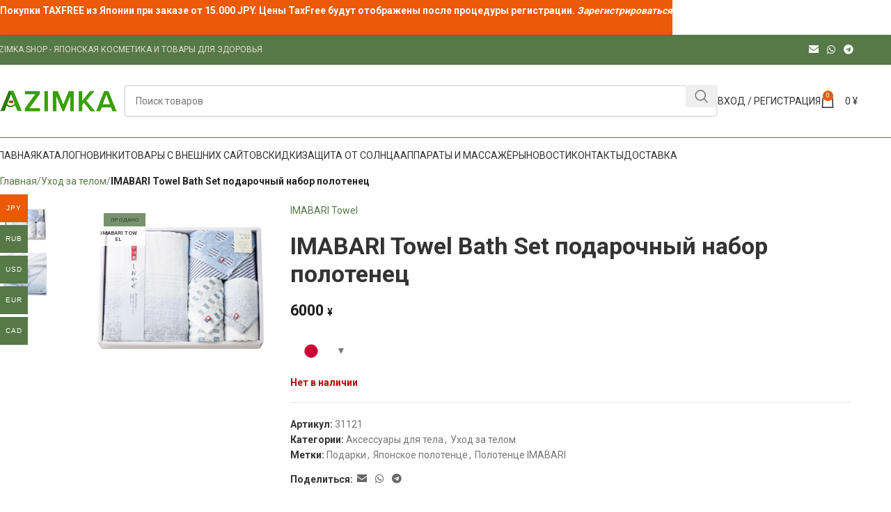

--- FILE ---
content_type: text/html; charset=UTF-8
request_url: https://azimka.shop/imabari-towel-bath-set-%D0%BF%D0%BE%D0%B4%D0%B0%D1%80%D0%BE%D1%87%D0%BD%D1%8B%D0%B9-%D0%BD%D0%B0%D0%B1%D0%BE%D1%80-%D0%BF%D0%BE%D0%BB%D0%BE%D1%82%D0%B5%D0%BD%D0%B5%D1%86/
body_size: 35396
content:
<!DOCTYPE html>
<html lang="ru-RU">
<head>
	<meta charset="UTF-8">
	<link rel="profile" href="https://gmpg.org/xfn/11">
	<link rel="pingback" href="https://azimka.shop/xmlrpc.php">

	<meta name='robots' content='index, follow, max-image-preview:large, max-snippet:-1, max-video-preview:-1' />
	<style>img:is([sizes="auto" i], [sizes^="auto," i]) { contain-intrinsic-size: 3000px 1500px }</style>
	<link rel='dns-prefetch' href='//fonts.gstatic.com'>
<link rel='dns-prefetch' href='//mc.yandex.ru'>
<link rel='dns-prefetch' href='//www.googletagmanager.com'>
<script>window._wca = window._wca || [];</script>

	<!-- This site is optimized with the Yoast SEO plugin v25.3 - https://yoast.com/wordpress/plugins/seo/ -->
	<title>IMABARI Towel Bath Set подарочный набор полотенец - AZIMKA.SHOP</title><link rel="preload" href="https://azimka.shop/wp-content/uploads/2020/11/azimka-logox.png" as="image" imagesrcset="https://azimka.shop/wp-content/uploads/2020/11/azimka-logox.png 188w, https://azimka.shop/wp-content/uploads/2020/11/azimka-logox-150x40.png 150w" imagesizes="(max-width: 188px) 100vw, 188px" fetchpriority="high" /><link rel="preload" href="https://azimka.shop/wp-content/uploads/2021/01/14593560_0.jpg" as="image" imagesrcset="https://azimka.shop/wp-content/uploads/2021/01/14593560_0.jpg 500w, https://azimka.shop/wp-content/uploads/2021/01/14593560_0-300x300.jpg 300w, https://azimka.shop/wp-content/uploads/2021/01/14593560_0-150x150.jpg 150w, https://azimka.shop/wp-content/uploads/2021/01/14593560_0-100x100.jpg 100w" imagesizes="(max-width: 500px) 100vw, 500px" fetchpriority="high" /><link rel="preload" href="https://azimka.shop/wp-content/uploads/2021/01/64065_02.jpg" as="image" imagesrcset="https://azimka.shop/wp-content/uploads/2021/01/64065_02-600x600.jpg 600w, https://azimka.shop/wp-content/uploads/2021/01/64065_02-300x300.jpg 300w, https://azimka.shop/wp-content/uploads/2021/01/64065_02-150x150.jpg 150w, https://azimka.shop/wp-content/uploads/2021/01/64065_02-768x768.jpg 768w, https://azimka.shop/wp-content/uploads/2021/01/64065_02-100x100.jpg 100w, https://azimka.shop/wp-content/uploads/2021/01/64065_02.jpg 1000w" imagesizes="(max-width: 600px) 100vw, 600px" fetchpriority="high" />
	<meta name="description" content="Подарочный набор полотенец из 100% хлопка. В наборе четыре полотенца: банное, для рук и два для лица. Полотенца упакованы в красивую подарочную коробку. Цве" />
	<link rel="canonical" href="https://azimka.shop/imabari-towel-bath-set-подарочный-набор-полотенец/" />
	<meta property="og:locale" content="ru_RU" />
	<meta property="og:type" content="product" />
	<meta property="og:title" content="IMABARI Towel Bath Set подарочный набор полотенец - AZIMKA.SHOP" />
	<meta property="og:description" content="Подарочный набор полотенец из 100%  хлопка. В наборе четыре полотенца: банное, для рук и два для лица. Полотенца упакованы в" />
	<meta property="og:url" content="https://azimka.shop/imabari-towel-bath-set-подарочный-набор-полотенец/" />
	<meta property="og:site_name" content="AZIMKA.SHOP" />
	<meta property="article:modified_time" content="2025-04-17T10:22:16+00:00" />
	<meta property="og:image" content="https://azimka.shop/wp-content/uploads/2021/01/14593560_0.jpg" />
	<meta property="og:image:width" content="500" />
	<meta property="og:image:height" content="500" />
	<meta property="og:image:type" content="image/jpeg" /><meta property="og:image" content="https://azimka.shop/wp-content/uploads/2021/01/64065_02.jpg" />
	<meta property="og:image:width" content="1000" />
	<meta property="og:image:height" content="1000" />
	<meta property="og:image:type" content="image/jpeg" />
	<meta name="twitter:card" content="summary_large_image" />
	<script type="application/ld+json" class="yoast-schema-graph">{"@context":"https://schema.org","@graph":[{"@type":["WebPage","ItemPage"],"@id":"https://azimka.shop/imabari-towel-bath-set-%d0%bf%d0%be%d0%b4%d0%b0%d1%80%d0%be%d1%87%d0%bd%d1%8b%d0%b9-%d0%bd%d0%b0%d0%b1%d0%be%d1%80-%d0%bf%d0%be%d0%bb%d0%be%d1%82%d0%b5%d0%bd%d0%b5%d1%86/","url":"https://azimka.shop/imabari-towel-bath-set-%d0%bf%d0%be%d0%b4%d0%b0%d1%80%d0%be%d1%87%d0%bd%d1%8b%d0%b9-%d0%bd%d0%b0%d0%b1%d0%be%d1%80-%d0%bf%d0%be%d0%bb%d0%be%d1%82%d0%b5%d0%bd%d0%b5%d1%86/","name":"IMABARI Towel Bath Set подарочный набор полотенец - AZIMKA.SHOP","isPartOf":{"@id":"https://azimka.shop/#website"},"primaryImageOfPage":{"@id":"https://azimka.shop/imabari-towel-bath-set-%d0%bf%d0%be%d0%b4%d0%b0%d1%80%d0%be%d1%87%d0%bd%d1%8b%d0%b9-%d0%bd%d0%b0%d0%b1%d0%be%d1%80-%d0%bf%d0%be%d0%bb%d0%be%d1%82%d0%b5%d0%bd%d0%b5%d1%86/#primaryimage"},"image":{"@id":"https://azimka.shop/imabari-towel-bath-set-%d0%bf%d0%be%d0%b4%d0%b0%d1%80%d0%be%d1%87%d0%bd%d1%8b%d0%b9-%d0%bd%d0%b0%d0%b1%d0%be%d1%80-%d0%bf%d0%be%d0%bb%d0%be%d1%82%d0%b5%d0%bd%d0%b5%d1%86/#primaryimage"},"thumbnailUrl":"https://azimka.shop/wp-content/uploads/2021/01/14593560_0.jpg","breadcrumb":{"@id":"https://azimka.shop/imabari-towel-bath-set-%d0%bf%d0%be%d0%b4%d0%b0%d1%80%d0%be%d1%87%d0%bd%d1%8b%d0%b9-%d0%bd%d0%b0%d0%b1%d0%be%d1%80-%d0%bf%d0%be%d0%bb%d0%be%d1%82%d0%b5%d0%bd%d0%b5%d1%86/#breadcrumb"},"inLanguage":"ru-RU","potentialAction":{"@type":"BuyAction","target":"https://azimka.shop/imabari-towel-bath-set-подарочный-набор-полотенец/"}},{"@type":"ImageObject","inLanguage":"ru-RU","@id":"https://azimka.shop/imabari-towel-bath-set-%d0%bf%d0%be%d0%b4%d0%b0%d1%80%d0%be%d1%87%d0%bd%d1%8b%d0%b9-%d0%bd%d0%b0%d0%b1%d0%be%d1%80-%d0%bf%d0%be%d0%bb%d0%be%d1%82%d0%b5%d0%bd%d0%b5%d1%86/#primaryimage","url":"https://azimka.shop/wp-content/uploads/2021/01/14593560_0.jpg","contentUrl":"https://azimka.shop/wp-content/uploads/2021/01/14593560_0.jpg","width":500,"height":500},{"@type":"BreadcrumbList","@id":"https://azimka.shop/imabari-towel-bath-set-%d0%bf%d0%be%d0%b4%d0%b0%d1%80%d0%be%d1%87%d0%bd%d1%8b%d0%b9-%d0%bd%d0%b0%d0%b1%d0%be%d1%80-%d0%bf%d0%be%d0%bb%d0%be%d1%82%d0%b5%d0%bd%d0%b5%d1%86/#breadcrumb","itemListElement":[{"@type":"ListItem","position":1,"name":"Главная","item":"https://azimka.shop/"},{"@type":"ListItem","position":2,"name":"Каталог","item":"https://azimka.shop/catalog/"},{"@type":"ListItem","position":3,"name":"IMABARI Towel Bath Set подарочный набор полотенец"}]},{"@type":"WebSite","@id":"https://azimka.shop/#website","url":"https://azimka.shop/","name":"AZIMKA.SHOP","description":"Товары из Японии","publisher":{"@id":"https://azimka.shop/#organization"},"alternateName":"Азимка Магазин","potentialAction":[{"@type":"SearchAction","target":{"@type":"EntryPoint","urlTemplate":"https://azimka.shop/?s={search_term_string}"},"query-input":{"@type":"PropertyValueSpecification","valueRequired":true,"valueName":"search_term_string"}}],"inLanguage":"ru-RU"},{"@type":"Organization","@id":"https://azimka.shop/#organization","name":"Azimka Shop","alternateName":"Азимка Магазин","url":"https://azimka.shop/","logo":{"@type":"ImageObject","inLanguage":"ru-RU","@id":"https://azimka.shop/#/schema/logo/image/","url":"https://azimka.shop/wp-content/uploads/2019/08/cropped-favicon-1-1.png","contentUrl":"https://azimka.shop/wp-content/uploads/2019/08/cropped-favicon-1-1.png","width":512,"height":512,"caption":"Azimka Shop"},"image":{"@id":"https://azimka.shop/#/schema/logo/image/"},"sameAs":["https://t.me/azimka_shop","https://instagram.com/katerina_azimka?utm_medium=copy_link"]}]}</script>
	<meta property="product:brand" content="IMABARI Towel" />
	<meta property="product:price:amount" content="6000" />
	<meta property="product:price:currency" content="JPY" />
	<meta property="og:availability" content="out of stock" />
	<meta property="product:availability" content="out of stock" />
	<meta property="product:retailer_item_id" content="31121" />
	<meta property="product:condition" content="new" />
	<!-- / Yoast SEO plugin. -->


<link rel='dns-prefetch' href='//stats.wp.com' />
<link rel='dns-prefetch' href='//fonts.googleapis.com' />
<link rel='dns-prefetch' href='//widgets.wp.com' />
<link rel='dns-prefetch' href='//s0.wp.com' />
<link rel='dns-prefetch' href='//0.gravatar.com' />
<link rel='dns-prefetch' href='//1.gravatar.com' />
<link rel='dns-prefetch' href='//2.gravatar.com' />
<link rel="alternate" type="application/rss+xml" title="AZIMKA.SHOP &raquo; Лента" href="https://azimka.shop/feed/" />
<link rel="alternate" type="application/rss+xml" title="AZIMKA.SHOP &raquo; Лента комментариев" href="https://azimka.shop/comments/feed/" />
<link rel="alternate" type="application/rss+xml" title="AZIMKA.SHOP &raquo; Лента комментариев к &laquo;IMABARI Towel Bath Set подарочный набор полотенец&raquo;" href="https://azimka.shop/imabari-towel-bath-set-%d0%bf%d0%be%d0%b4%d0%b0%d1%80%d0%be%d1%87%d0%bd%d1%8b%d0%b9-%d0%bd%d0%b0%d0%b1%d0%be%d1%80-%d0%bf%d0%be%d0%bb%d0%be%d1%82%d0%b5%d0%bd%d0%b5%d1%86/feed/" />
<link rel="stylesheet" id="berocket_products_label_style-css" href="https://azimka.shop/wp-content/cache/perfmatters/azimka.shop/minify/3cffcbdcb2b7.frontend.min.css?ver=1.2.9.1" type="text/css" media="all">
<style id='berocket_products_label_style-inline-css' type='text/css'>

        .berocket_better_labels:before,
        .berocket_better_labels:after {
            clear: both;
            content: " ";
            display: block;
        }
        .berocket_better_labels.berocket_better_labels_image {
            position: absolute!important;
            top: 0px!important;
            bottom: 0px!important;
            left: 0px!important;
            right: 0px!important;
            pointer-events: none;
        }
        .berocket_better_labels.berocket_better_labels_image * {
            pointer-events: none;
        }
        .berocket_better_labels.berocket_better_labels_image img,
        .berocket_better_labels.berocket_better_labels_image .fa,
        .berocket_better_labels.berocket_better_labels_image .berocket_color_label,
        .berocket_better_labels.berocket_better_labels_image .berocket_image_background,
        .berocket_better_labels .berocket_better_labels_line .br_alabel,
        .berocket_better_labels .berocket_better_labels_line .br_alabel span {
            pointer-events: all;
        }
        .berocket_better_labels .berocket_color_label,
        .br_alabel .berocket_color_label {
            width: 100%;
            height: 100%;
            display: block;
        }
        .berocket_better_labels .berocket_better_labels_position_left {
            text-align:left;
            float: left;
            clear: left;
        }
        .berocket_better_labels .berocket_better_labels_position_center {
            text-align:center;
        }
        .berocket_better_labels .berocket_better_labels_position_right {
            text-align:right;
            float: right;
            clear: right;
        }
        .berocket_better_labels.berocket_better_labels_label {
            clear: both
        }
        .berocket_better_labels .berocket_better_labels_line {
            line-height: 1px;
        }
        .berocket_better_labels.berocket_better_labels_label .berocket_better_labels_line {
            clear: none;
        }
        .berocket_better_labels .berocket_better_labels_position_left .berocket_better_labels_line {
            clear: left;
        }
        .berocket_better_labels .berocket_better_labels_position_right .berocket_better_labels_line {
            clear: right;
        }
        .berocket_better_labels .berocket_better_labels_line .br_alabel {
            display: inline-block;
            position: relative;
            top: 0!important;
            left: 0!important;
            right: 0!important;
            line-height: 1px;
        }.berocket_better_labels .berocket_better_labels_position {
                display: flex;
                flex-direction: column;
            }
            .berocket_better_labels .berocket_better_labels_position.berocket_better_labels_position_left {
                align-items: start;
            }
            .berocket_better_labels .berocket_better_labels_position.berocket_better_labels_position_right {
                align-items: end;
            }
            .rtl .berocket_better_labels .berocket_better_labels_position.berocket_better_labels_position_left {
                align-items: end;
            }
            .rtl .berocket_better_labels .berocket_better_labels_position.berocket_better_labels_position_right {
                align-items: start;
            }
            .berocket_better_labels .berocket_better_labels_position.berocket_better_labels_position_center {
                align-items: center;
            }
            .berocket_better_labels .berocket_better_labels_position .berocket_better_labels_inline {
                display: flex;
                align-items: start;
            }
</style>
<link rel='stylesheet' id='woocommerce-multi-currency-css' href='https://azimka.shop/wp-content/plugins/woocommerce-multi-currency/css/woocommerce-multi-currency.min.css?ver=2.3.8' type='text/css' media='all' />
<style id='woocommerce-multi-currency-inline-css' type='text/css'>
.woocommerce-multi-currency .wmc-list-currencies .wmc-currency.wmc-active {background: #eb5a09 !important;}.woocommerce-multi-currency .wmc-list-currencies .wmc-currency:hover {background: #f78080 !important;}.woocommerce-multi-currency .wmc-list-currencies .wmc-currency,.woocommerce-multi-currency .wmc-title, .woocommerce-multi-currency.wmc-price-switcher a {background: #567947 !important;}.woocommerce-multi-currency .wmc-title, .woocommerce-multi-currency .wmc-list-currencies .wmc-currency span,.woocommerce-multi-currency .wmc-list-currencies .wmc-currency a,.woocommerce-multi-currency.wmc-price-switcher a {color: #ffffff !important;}.woocommerce-multi-currency.wmc-sidebar{top:50% !important;}.woocommerce-multi-currency.wmc-sidebar .wmc-list-currencies .wmc-sidebar-open{background-color:#99999900;color:#cccccc;}.woocommerce-multi-currency.wmc-shortcode .wmc-currency{background-color:#e8e8e8;color:#777777}.woocommerce-multi-currency.wmc-shortcode .wmc-currency.wmc-active,.woocommerce-multi-currency.wmc-shortcode .wmc-current-currency{background-color:#ffffff;color:#212121}.woocommerce-multi-currency.wmc-shortcode.vertical-currency-symbols-circle:not(.wmc-currency-trigger-click) .wmc-currency-wrapper:hover .wmc-sub-currency,.woocommerce-multi-currency.wmc-shortcode.vertical-currency-symbols-circle.wmc-currency-trigger-click .wmc-sub-currency{animation: height_slide 400ms;}@keyframes height_slide {0% {height: 0;} 100% {height: 400%;} }
</style>
<style id='wp-block-library-inline-css' type='text/css'>
:root{--wp-admin-theme-color:#007cba;--wp-admin-theme-color--rgb:0,124,186;--wp-admin-theme-color-darker-10:#006ba1;--wp-admin-theme-color-darker-10--rgb:0,107,161;--wp-admin-theme-color-darker-20:#005a87;--wp-admin-theme-color-darker-20--rgb:0,90,135;--wp-admin-border-width-focus:2px;--wp-block-synced-color:#7a00df;--wp-block-synced-color--rgb:122,0,223;--wp-bound-block-color:var(--wp-block-synced-color)}@media (min-resolution:192dpi){:root{--wp-admin-border-width-focus:1.5px}}.wp-element-button{cursor:pointer}:root{--wp--preset--font-size--normal:16px;--wp--preset--font-size--huge:42px}:root .has-very-light-gray-background-color{background-color:#eee}:root .has-very-dark-gray-background-color{background-color:#313131}:root .has-very-light-gray-color{color:#eee}:root .has-very-dark-gray-color{color:#313131}:root .has-vivid-green-cyan-to-vivid-cyan-blue-gradient-background{background:linear-gradient(135deg,#00d084,#0693e3)}:root .has-purple-crush-gradient-background{background:linear-gradient(135deg,#34e2e4,#4721fb 50%,#ab1dfe)}:root .has-hazy-dawn-gradient-background{background:linear-gradient(135deg,#faaca8,#dad0ec)}:root .has-subdued-olive-gradient-background{background:linear-gradient(135deg,#fafae1,#67a671)}:root .has-atomic-cream-gradient-background{background:linear-gradient(135deg,#fdd79a,#004a59)}:root .has-nightshade-gradient-background{background:linear-gradient(135deg,#330968,#31cdcf)}:root .has-midnight-gradient-background{background:linear-gradient(135deg,#020381,#2874fc)}.has-regular-font-size{font-size:1em}.has-larger-font-size{font-size:2.625em}.has-normal-font-size{font-size:var(--wp--preset--font-size--normal)}.has-huge-font-size{font-size:var(--wp--preset--font-size--huge)}.has-text-align-center{text-align:center}.has-text-align-left{text-align:left}.has-text-align-right{text-align:right}#end-resizable-editor-section{display:none}.aligncenter{clear:both}.items-justified-left{justify-content:flex-start}.items-justified-center{justify-content:center}.items-justified-right{justify-content:flex-end}.items-justified-space-between{justify-content:space-between}.screen-reader-text{border:0;clip-path:inset(50%);height:1px;margin:-1px;overflow:hidden;padding:0;position:absolute;width:1px;word-wrap:normal!important}.screen-reader-text:focus{background-color:#ddd;clip-path:none;color:#444;display:block;font-size:1em;height:auto;left:5px;line-height:normal;padding:15px 23px 14px;text-decoration:none;top:5px;width:auto;z-index:100000}html :where(.has-border-color){border-style:solid}html :where([style*=border-top-color]){border-top-style:solid}html :where([style*=border-right-color]){border-right-style:solid}html :where([style*=border-bottom-color]){border-bottom-style:solid}html :where([style*=border-left-color]){border-left-style:solid}html :where([style*=border-width]){border-style:solid}html :where([style*=border-top-width]){border-top-style:solid}html :where([style*=border-right-width]){border-right-style:solid}html :where([style*=border-bottom-width]){border-bottom-style:solid}html :where([style*=border-left-width]){border-left-style:solid}html :where(img[class*=wp-image-]){height:auto;max-width:100%}:where(figure){margin:0 0 1em}html :where(.is-position-sticky){--wp-admin--admin-bar--position-offset:var(--wp-admin--admin-bar--height,0px)}@media screen and (max-width:600px){html :where(.is-position-sticky){--wp-admin--admin-bar--position-offset:0px}}
</style>
<style id='classic-theme-styles-inline-css' type='text/css'>
/*! This file is auto-generated */
.wp-block-button__link{color:#fff;background-color:#32373c;border-radius:9999px;box-shadow:none;text-decoration:none;padding:calc(.667em + 2px) calc(1.333em + 2px);font-size:1.125em}.wp-block-file__button{background:#32373c;color:#fff;text-decoration:none}
</style>
<style id='woocommerce-inline-inline-css' type='text/css'>
.woocommerce form .form-row .required { visibility: visible; }
</style>
<link rel="stylesheet" id="yml-for-yandex-market-css" href="https://azimka.shop/wp-content/cache/perfmatters/azimka.shop/minify/e6094661d892.y4ym-public.min.css?ver=5.0.13" type="text/css" media="all">
<link rel='stylesheet' id='brands-styles-css' href='https://azimka.shop/wp-content/plugins/woocommerce/assets/css/brands.css?ver=9.6.3' type='text/css' media='all' />
<link rel="stylesheet" id="jetpack_likes-css" href="https://azimka.shop/wp-content/cache/perfmatters/azimka.shop/minify/d402e4f0b2fe.style.min.css?ver=15.4" type="text/css" media="all">
<link rel="stylesheet" id="popup-maker-site-css" href="https://azimka.shop/wp-content/cache/perfmatters/azimka.shop/minify/36006888568a.pum-site-styles.min.css?generated=1750740795&amp;" type="text/css" media="all">
<link rel='stylesheet' id='wapf-frontend-css' href='https://azimka.shop/wp-content/plugins/advanced-product-fields-for-woocommerce-extended/assets/css/frontend.min.css?ver=2.7.7' type='text/css' media='all' />
<link rel='stylesheet' id='elementor-icons-css' href='https://azimka.shop/wp-content/plugins/elementor/assets/lib/eicons/css/elementor-icons.min.css?ver=5.45.0' type='text/css' media='all' />
<link rel='stylesheet' id='elementor-frontend-css' href='https://azimka.shop/wp-content/plugins/elementor/assets/css/frontend.min.css?ver=3.34.1' type='text/css' media='all' />
<link rel='stylesheet' id='elementor-post-18723-css' href='https://azimka.shop/wp-content/uploads/elementor/css/post-18723.css?ver=1768494938' type='text/css' media='all' />
<link rel='stylesheet' id='js_composer_front-css' href='https://azimka.shop/wp-content/uploads/2023/11/js_composer-1699512421.css?ver=8.0.6' type='text/css' media='all' />
<link rel='stylesheet' id='woodmart-style-css' href='https://azimka.shop/wp-content/themes/woodmart/css/parts/base.min.css?ver=8.0.6' type='text/css' media='all' />
<link rel='stylesheet' id='wd-helpers-wpb-elem-css' href='https://azimka.shop/wp-content/themes/woodmart/css/parts/helpers-wpb-elem.min.css?ver=8.0.6' type='text/css' media='all' />
<link rel='stylesheet' id='wd-widget-tag-cloud-css' href='https://azimka.shop/wp-content/themes/woodmart/css/parts/widget-tag-cloud.min.css?ver=8.0.6' type='text/css' media='all' />
<link rel='stylesheet' id='wd-widget-nav-css' href='https://azimka.shop/wp-content/themes/woodmart/css/parts/widget-nav.min.css?ver=8.0.6' type='text/css' media='all' />
<link rel='stylesheet' id='wd-widget-product-cat-css' href='https://azimka.shop/wp-content/themes/woodmart/css/parts/woo-widget-product-cat.min.css?ver=8.0.6' type='text/css' media='all' />
<link rel='stylesheet' id='wd-widget-layered-nav-stock-status-css' href='https://azimka.shop/wp-content/themes/woodmart/css/parts/woo-widget-layered-nav-stock-status.min.css?ver=8.0.6' type='text/css' media='all' />
<link rel='stylesheet' id='wd-woo-stripe-css' href='https://azimka.shop/wp-content/themes/woodmart/css/parts/int-woo-stripe.min.css?ver=8.0.6' type='text/css' media='all' />
<link rel='stylesheet' id='wd-woo-paypal-payments-css' href='https://azimka.shop/wp-content/themes/woodmart/css/parts/int-woo-paypal-payments.min.css?ver=8.0.6' type='text/css' media='all' />
<link rel='stylesheet' id='wd-elementor-base-css' href='https://azimka.shop/wp-content/themes/woodmart/css/parts/int-elem-base.min.css?ver=8.0.6' type='text/css' media='all' />
<link rel='stylesheet' id='wd-notices-fixed-css' href='https://azimka.shop/wp-content/themes/woodmart/css/parts/woo-opt-sticky-notices-old.min.css?ver=8.0.6' type='text/css' media='all' />
<link rel='stylesheet' id='wd-woocommerce-base-css' href='https://azimka.shop/wp-content/themes/woodmart/css/parts/woocommerce-base.min.css?ver=8.0.6' type='text/css' media='all' />
<link rel='stylesheet' id='wd-mod-star-rating-css' href='https://azimka.shop/wp-content/themes/woodmart/css/parts/mod-star-rating.min.css?ver=8.0.6' type='text/css' media='all' />
<link rel='stylesheet' id='wd-woo-el-track-order-css' href='https://azimka.shop/wp-content/themes/woodmart/css/parts/woo-el-track-order.min.css?ver=8.0.6' type='text/css' media='all' />
<link rel='stylesheet' id='wd-woocommerce-block-notices-css' href='https://azimka.shop/wp-content/themes/woodmart/css/parts/woo-mod-block-notices.min.css?ver=8.0.6' type='text/css' media='all' />
<link rel='stylesheet' id='wd-woo-mod-quantity-css' href='https://azimka.shop/wp-content/themes/woodmart/css/parts/woo-mod-quantity.min.css?ver=8.0.6' type='text/css' media='all' />
<link rel='stylesheet' id='wd-woo-single-prod-el-base-css' href='https://azimka.shop/wp-content/themes/woodmart/css/parts/woo-single-prod-el-base.min.css?ver=8.0.6' type='text/css' media='all' />
<link rel='stylesheet' id='wd-woo-mod-stock-status-css' href='https://azimka.shop/wp-content/themes/woodmart/css/parts/woo-mod-stock-status.min.css?ver=8.0.6' type='text/css' media='all' />
<link rel='stylesheet' id='wd-woo-mod-shop-attributes-css' href='https://azimka.shop/wp-content/themes/woodmart/css/parts/woo-mod-shop-attributes.min.css?ver=8.0.6' type='text/css' media='all' />
<link rel='stylesheet' id='wd-wp-blocks-css' href='https://azimka.shop/wp-content/themes/woodmart/css/parts/wp-blocks.min.css?ver=8.0.6' type='text/css' media='all' />
<link rel='stylesheet' id='wd-header-base-css' href='https://azimka.shop/wp-content/themes/woodmart/css/parts/header-base.min.css?ver=8.0.6' type='text/css' media='all' />
<link rel='stylesheet' id='wd-mod-tools-css' href='https://azimka.shop/wp-content/themes/woodmart/css/parts/mod-tools.min.css?ver=8.0.6' type='text/css' media='all' />
<link rel='stylesheet' id='wd-header-elements-base-css' href='https://azimka.shop/wp-content/themes/woodmart/css/parts/header-el-base.min.css?ver=8.0.6' type='text/css' media='all' />
<link rel='stylesheet' id='wd-social-icons-css' href='https://azimka.shop/wp-content/themes/woodmart/css/parts/el-social-icons.min.css?ver=8.0.6' type='text/css' media='all' />
<link rel='stylesheet' id='wd-header-search-css' href='https://azimka.shop/wp-content/themes/woodmart/css/parts/header-el-search.min.css?ver=8.0.6' type='text/css' media='all' />
<link rel='stylesheet' id='wd-header-search-form-css' href='https://azimka.shop/wp-content/themes/woodmart/css/parts/header-el-search-form.min.css?ver=8.0.6' type='text/css' media='all' />
<link rel='stylesheet' id='wd-wd-search-results-css' href='https://azimka.shop/wp-content/themes/woodmart/css/parts/wd-search-results.min.css?ver=8.0.6' type='text/css' media='all' />
<link rel='stylesheet' id='wd-wd-search-form-css' href='https://azimka.shop/wp-content/themes/woodmart/css/parts/wd-search-form.min.css?ver=8.0.6' type='text/css' media='all' />
<link rel='stylesheet' id='wd-woo-mod-login-form-css' href='https://azimka.shop/wp-content/themes/woodmart/css/parts/woo-mod-login-form.min.css?ver=8.0.6' type='text/css' media='all' />
<link rel='stylesheet' id='wd-header-my-account-css' href='https://azimka.shop/wp-content/themes/woodmart/css/parts/header-el-my-account.min.css?ver=8.0.6' type='text/css' media='all' />
<link rel='stylesheet' id='wd-header-cart-css' href='https://azimka.shop/wp-content/themes/woodmart/css/parts/header-el-cart.min.css?ver=8.0.6' type='text/css' media='all' />
<link rel='stylesheet' id='wd-widget-shopping-cart-css' href='https://azimka.shop/wp-content/themes/woodmart/css/parts/woo-widget-shopping-cart.min.css?ver=8.0.6' type='text/css' media='all' />
<link rel='stylesheet' id='wd-widget-product-list-css' href='https://azimka.shop/wp-content/themes/woodmart/css/parts/woo-widget-product-list.min.css?ver=8.0.6' type='text/css' media='all' />
<link rel='stylesheet' id='wd-header-mobile-nav-dropdown-css' href='https://azimka.shop/wp-content/themes/woodmart/css/parts/header-el-mobile-nav-dropdown.min.css?ver=8.0.6' type='text/css' media='all' />
<link rel='stylesheet' id='wd-woo-single-prod-predefined-css' href='https://azimka.shop/wp-content/themes/woodmart/css/parts/woo-single-prod-predefined.min.css?ver=8.0.6' type='text/css' media='all' />
<link rel='stylesheet' id='wd-woo-single-prod-and-quick-view-predefined-css' href='https://azimka.shop/wp-content/themes/woodmart/css/parts/woo-single-prod-and-quick-view-predefined.min.css?ver=8.0.6' type='text/css' media='all' />
<link rel='stylesheet' id='wd-woo-single-prod-el-tabs-predefined-css' href='https://azimka.shop/wp-content/themes/woodmart/css/parts/woo-single-prod-el-tabs-predefined.min.css?ver=8.0.6' type='text/css' media='all' />
<link rel='stylesheet' id='wd-woo-single-prod-opt-base-css' href='https://azimka.shop/wp-content/themes/woodmart/css/parts/woo-single-prod-opt-base.min.css?ver=8.0.6' type='text/css' media='all' />
<link rel='stylesheet' id='wd-photoswipe-css' href='https://azimka.shop/wp-content/themes/woodmart/css/parts/lib-photoswipe.min.css?ver=8.0.6' type='text/css' media='all' />
<link rel='stylesheet' id='wd-woo-single-prod-el-gallery-css' href='https://azimka.shop/wp-content/themes/woodmart/css/parts/woo-single-prod-el-gallery.min.css?ver=8.0.6' type='text/css' media='all' />
<link rel='stylesheet' id='wd-woo-single-prod-el-gallery-opt-thumb-left-desktop-css' href='https://azimka.shop/wp-content/themes/woodmart/css/parts/woo-single-prod-el-gallery-opt-thumb-left-desktop.min.css?ver=8.0.6' type='text/css' media='all' />
<link rel='stylesheet' id='wd-swiper-css' href='https://azimka.shop/wp-content/themes/woodmart/css/parts/lib-swiper.min.css?ver=8.0.6' type='text/css' media='all' />
<link rel='stylesheet' id='wd-woo-mod-product-labels-css' href='https://azimka.shop/wp-content/themes/woodmart/css/parts/woo-mod-product-labels.min.css?ver=8.0.6' type='text/css' media='all' />
<link rel='stylesheet' id='wd-woo-mod-product-labels-rect-css' href='https://azimka.shop/wp-content/themes/woodmart/css/parts/woo-mod-product-labels-rect.min.css?ver=8.0.6' type='text/css' media='all' />
<link rel='stylesheet' id='wd-swiper-arrows-css' href='https://azimka.shop/wp-content/themes/woodmart/css/parts/lib-swiper-arrows.min.css?ver=8.0.6' type='text/css' media='all' />
<link rel='stylesheet' id='wd-tabs-css' href='https://azimka.shop/wp-content/themes/woodmart/css/parts/el-tabs.min.css?ver=8.0.6' type='text/css' media='all' />
<link rel='stylesheet' id='wd-woo-single-prod-el-tabs-opt-layout-tabs-css' href='https://azimka.shop/wp-content/themes/woodmart/css/parts/woo-single-prod-el-tabs-opt-layout-tabs.min.css?ver=8.0.6' type='text/css' media='all' />
<link rel='stylesheet' id='wd-accordion-css' href='https://azimka.shop/wp-content/themes/woodmart/css/parts/el-accordion.min.css?ver=8.0.6' type='text/css' media='all' />
<link rel='stylesheet' id='wd-accordion-elem-wpb-css' href='https://azimka.shop/wp-content/themes/woodmart/css/parts/el-accordion-wpb-elem.min.css?ver=8.0.6' type='text/css' media='all' />
<link rel='stylesheet' id='wd-woo-single-prod-el-reviews-css' href='https://azimka.shop/wp-content/themes/woodmart/css/parts/woo-single-prod-el-reviews.min.css?ver=8.0.6' type='text/css' media='all' />
<link rel='stylesheet' id='wd-woo-single-prod-el-reviews-style-1-css' href='https://azimka.shop/wp-content/themes/woodmart/css/parts/woo-single-prod-el-reviews-style-1.min.css?ver=8.0.6' type='text/css' media='all' />
<link rel='stylesheet' id='wd-mod-comments-css' href='https://azimka.shop/wp-content/themes/woodmart/css/parts/mod-comments.min.css?ver=8.0.6' type='text/css' media='all' />
<link rel='stylesheet' id='wd-product-loop-css' href='https://azimka.shop/wp-content/themes/woodmart/css/parts/woo-product-loop.min.css?ver=8.0.6' type='text/css' media='all' />
<link rel='stylesheet' id='wd-product-loop-standard-css' href='https://azimka.shop/wp-content/themes/woodmart/css/parts/woo-product-loop-standard.min.css?ver=8.0.6' type='text/css' media='all' />
<link rel='stylesheet' id='wd-woo-mod-add-btn-replace-css' href='https://azimka.shop/wp-content/themes/woodmart/css/parts/woo-mod-add-btn-replace.min.css?ver=8.0.6' type='text/css' media='all' />
<link rel='stylesheet' id='wd-woo-mod-swatches-base-css' href='https://azimka.shop/wp-content/themes/woodmart/css/parts/woo-mod-swatches-base.min.css?ver=8.0.6' type='text/css' media='all' />
<link rel='stylesheet' id='wd-woo-opt-stretch-cont-css' href='https://azimka.shop/wp-content/themes/woodmart/css/parts/woo-opt-stretch-cont.min.css?ver=8.0.6' type='text/css' media='all' />
<link rel='stylesheet' id='wd-woo-opt-title-limit-css' href='https://azimka.shop/wp-content/themes/woodmart/css/parts/woo-opt-title-limit.min.css?ver=8.0.6' type='text/css' media='all' />
<link rel='stylesheet' id='wd-add-to-cart-popup-css' href='https://azimka.shop/wp-content/themes/woodmart/css/parts/woo-opt-add-to-cart-popup.min.css?ver=8.0.6' type='text/css' media='all' />
<link rel='stylesheet' id='wd-mfp-popup-css' href='https://azimka.shop/wp-content/themes/woodmart/css/parts/lib-magnific-popup.min.css?ver=8.0.6' type='text/css' media='all' />
<link rel='stylesheet' id='wd-swiper-pagin-css' href='https://azimka.shop/wp-content/themes/woodmart/css/parts/lib-swiper-pagin.min.css?ver=8.0.6' type='text/css' media='all' />
<link rel='stylesheet' id='wd-footer-base-css' href='https://azimka.shop/wp-content/themes/woodmart/css/parts/footer-base.min.css?ver=8.0.6' type='text/css' media='all' />
<link rel='stylesheet' id='wd-scroll-top-css' href='https://azimka.shop/wp-content/themes/woodmart/css/parts/opt-scrolltotop.min.css?ver=8.0.6' type='text/css' media='all' />
<link rel='stylesheet' id='wd-header-banner-css' href='https://azimka.shop/wp-content/themes/woodmart/css/parts/opt-header-banner.min.css?ver=8.0.6' type='text/css' media='all' />
<link rel='stylesheet' id='wd-bottom-toolbar-css' href='https://azimka.shop/wp-content/themes/woodmart/css/parts/opt-bottom-toolbar.min.css?ver=8.0.6' type='text/css' media='all' />
<link rel="stylesheet" id="xts-style-theme_settings_default-css" href="https://azimka.shop/wp-content/cache/perfmatters/azimka.shop/minify/1fdc6a0f7c8f.xts-theme_settings_default-1763434252.min.css?ver=8.0.6" type="text/css" media="all">
<link rel='stylesheet' id='xts-google-fonts-css' href='https://fonts.googleapis.com/css?family=Roboto%3A400%2C700%7COpen+Sans%3A400%2C600&#038;display=swap&#038;ver=8.0.6' type='text/css' media='all' />
<script type="text/javascript" src="https://azimka.shop/wp-includes/js/jquery/jquery.min.js?ver=3.7.1" id="jquery-core-js"></script>
<script type="text/javascript" src="https://azimka.shop/wp-content/plugins/wp-yandex-metrika/assets/YmEc.min.js?ver=1.2.2" id="wp-yandex-metrika_YmEc-js" defer></script>
<script type="text/javascript" id="wp-yandex-metrika_YmEc-js-after">
/* <![CDATA[ */
window.tmpwpym={datalayername:'dataLayer',counters:JSON.parse('[{"number":"93349189","webvisor":"1"}]'),targets:JSON.parse('[]')};
/* ]]> */
</script>
<script type="text/javascript" src="https://azimka.shop/wp-content/plugins/wp-yandex-metrika/assets/frontend.min.js?ver=1.2.2" id="wp-yandex-metrika_frontend-js" defer></script>
<script type="text/javascript" id="woocommerce-multi-currency-js-extra">
/* <![CDATA[ */
var wooMultiCurrencyParams = {"enableCacheCompatible":"0","ajaxUrl":"https:\/\/azimka.shop\/wp-admin\/admin-ajax.php","switchByJS":"1","woo_subscription":"","extra_params":[],"current_currency":"JPY","currencyByPaymentImmediately":"","click_to_expand_currencies_bar":"","filter_price_meta_query":"","filter_price_tax_query":"","filter_price_search_query":"","filter_price_query_vars":""};
/* ]]> */
</script>
<script type="text/javascript" src="https://azimka.shop/wp-content/plugins/woocommerce-multi-currency/js/woocommerce-multi-currency.min.js?ver=2.3.8" id="woocommerce-multi-currency-js" defer></script>
<script type="text/javascript" src="https://azimka.shop/wp-content/plugins/woocommerce/assets/js/jquery-blockui/jquery.blockUI.min.js?ver=2.7.0-wc.9.6.3" id="jquery-blockui-js" defer data-wp-strategy="defer"></script>
<script type="text/javascript" id="wc-add-to-cart-js-extra">
/* <![CDATA[ */
var wc_add_to_cart_params = {"ajax_url":"\/wp-admin\/admin-ajax.php","wc_ajax_url":"\/?wc-ajax=%%endpoint%%","i18n_view_cart":"\u041f\u0440\u043e\u0441\u043c\u043e\u0442\u0440 \u043a\u043e\u0440\u0437\u0438\u043d\u044b","cart_url":"https:\/\/azimka.shop\/cart\/","is_cart":"","cart_redirect_after_add":"no"};
/* ]]> */
</script>
<script type="text/javascript" src="https://azimka.shop/wp-content/plugins/woocommerce/assets/js/frontend/add-to-cart.min.js?ver=9.6.3" id="wc-add-to-cart-js" defer data-wp-strategy="defer"></script>
<script type="text/javascript" id="wc-single-product-js-extra">
/* <![CDATA[ */
var wc_single_product_params = {"i18n_required_rating_text":"\u041f\u043e\u0436\u0430\u043b\u0443\u0439\u0441\u0442\u0430, \u043f\u043e\u0441\u0442\u0430\u0432\u044c\u0442\u0435 \u043e\u0446\u0435\u043d\u043a\u0443","i18n_product_gallery_trigger_text":"\u041f\u0440\u043e\u0441\u043c\u043e\u0442\u0440 \u0433\u0430\u043b\u0435\u0440\u0435\u0438 \u0438\u0437\u043e\u0431\u0440\u0430\u0436\u0435\u043d\u0438\u0439 \u0432 \u043f\u043e\u043b\u043d\u043e\u044d\u043a\u0440\u0430\u043d\u043d\u043e\u043c \u0440\u0435\u0436\u0438\u043c\u0435","review_rating_required":"yes","flexslider":{"rtl":false,"animation":"slide","smoothHeight":true,"directionNav":false,"controlNav":"thumbnails","slideshow":false,"animationSpeed":500,"animationLoop":false,"allowOneSlide":false},"zoom_enabled":"","zoom_options":[],"photoswipe_enabled":"","photoswipe_options":{"shareEl":false,"closeOnScroll":false,"history":false,"hideAnimationDuration":0,"showAnimationDuration":0},"flexslider_enabled":""};
/* ]]> */
</script>
<script type="text/javascript" src="https://azimka.shop/wp-content/plugins/woocommerce/assets/js/frontend/single-product.min.js?ver=9.6.3" id="wc-single-product-js" defer data-wp-strategy="defer"></script>
<script type="text/javascript" src="https://azimka.shop/wp-content/plugins/woocommerce/assets/js/js-cookie/js.cookie.min.js?ver=2.1.4-wc.9.6.3" id="js-cookie-js" defer data-wp-strategy="defer"></script>
<script type="text/javascript" id="woocommerce-js-extra">
/* <![CDATA[ */
var woocommerce_params = {"ajax_url":"\/wp-admin\/admin-ajax.php","wc_ajax_url":"\/?wc-ajax=%%endpoint%%"};
/* ]]> */
</script>
<script type="text/javascript" src="https://azimka.shop/wp-content/plugins/woocommerce/assets/js/frontend/woocommerce.min.js?ver=9.6.3" id="woocommerce-js" defer data-wp-strategy="defer"></script>
<script type="text/javascript" src="https://azimka.shop/wp-content/plugins/yml-for-yandex-market/public/js/y4ym-public.js?ver=5.0.13" id="yml-for-yandex-market-js" defer></script>
<script type="text/javascript" src="https://stats.wp.com/s-202603.js" id="woocommerce-analytics-js" defer data-wp-strategy="defer"></script>
<script type="text/javascript" src="https://azimka.shop/wp-content/themes/woodmart/js/libs/device.min.js?ver=8.0.6" id="wd-device-library-js" defer></script>
<script type="text/javascript" src="https://azimka.shop/wp-content/themes/woodmart/js/scripts/global/scrollBar.min.js?ver=8.0.6" id="wd-scrollbar-js" defer></script>
<script type="text/javascript" id="woocommerce-multi-currency-switcher-js-extra">
/* <![CDATA[ */
var _woocommerce_multi_currency_params = {"use_session":"0","do_not_reload_page":"","ajax_url":"https:\/\/azimka.shop\/wp-admin\/admin-ajax.php","posts_submit":"0","switch_by_js":"1","switch_container":"0"};
/* ]]> */
</script>
<script type="text/javascript" src="https://azimka.shop/wp-content/plugins/woocommerce-multi-currency/js/woocommerce-multi-currency-switcher.min.js?ver=2.3.8" id="woocommerce-multi-currency-switcher-js" defer></script>
<link rel="https://api.w.org/" href="https://azimka.shop/wp-json/" /><link rel="alternate" title="JSON" type="application/json" href="https://azimka.shop/wp-json/wp/v2/product/18587" /><link rel="EditURI" type="application/rsd+xml" title="RSD" href="https://azimka.shop/xmlrpc.php?rsd" />
<meta name="generator" content="WordPress 6.8.3" />
<meta name="generator" content="WooCommerce 9.6.3" />
<link rel="alternate" title="oEmbed (JSON)" type="application/json+oembed" href="https://azimka.shop/wp-json/oembed/1.0/embed?url=https%3A%2F%2Fazimka.shop%2Fimabari-towel-bath-set-%25d0%25bf%25d0%25be%25d0%25b4%25d0%25b0%25d1%2580%25d0%25be%25d1%2587%25d0%25bd%25d1%258b%25d0%25b9-%25d0%25bd%25d0%25b0%25d0%25b1%25d0%25be%25d1%2580-%25d0%25bf%25d0%25be%25d0%25bb%25d0%25be%25d1%2582%25d0%25b5%25d0%25bd%25d0%25b5%25d1%2586%2F" />
<link rel="alternate" title="oEmbed (XML)" type="text/xml+oembed" href="https://azimka.shop/wp-json/oembed/1.0/embed?url=https%3A%2F%2Fazimka.shop%2Fimabari-towel-bath-set-%25d0%25bf%25d0%25be%25d0%25b4%25d0%25b0%25d1%2580%25d0%25be%25d1%2587%25d0%25bd%25d1%258b%25d0%25b9-%25d0%25bd%25d0%25b0%25d0%25b1%25d0%25be%25d1%2580-%25d0%25bf%25d0%25be%25d0%25bb%25d0%25be%25d1%2582%25d0%25b5%25d0%25bd%25d0%25b5%25d1%2586%2F&#038;format=xml" />
<style>/* .product .images {position: relative;} */</style><meta name="verification" content="f612c7d25f5690ad41496fcfdbf8d1" />	<style>img#wpstats{display:none}</style>
		<meta name="theme-color" content="#567947">					<meta name="viewport" content="width=device-width, initial-scale=1.0, maximum-scale=1.0, user-scalable=no">
											<link rel="preload" as="font" href="https://azimka.shop/wp-content/themes/woodmart/fonts/woodmart-font-1-400.woff2?v=8.0.6" type="font/woff2" crossorigin>
						<noscript><style>.woocommerce-product-gallery{ opacity: 1 !important; }</style></noscript>
	<meta name="generator" content="Elementor 3.34.1; settings: css_print_method-external, google_font-disabled, font_display-swap">

<!-- Google tag (gtag.js) --> 
<script async src="https://www.googletagmanager.com/gtag/js?id=G-6DR8HMKG2C"></script> 
<script> 
  window.dataLayer = window.dataLayer || []; 
  function gtag(){dataLayer.push(arguments);} 
  gtag('js', new Date()); 
 
  gtag('config', 'G-6DR8HMKG2C'); 
</script>



<!-- Yandex.Metrika goals-->
<script>
jQuery(document).ready(function () {

function reachAddToCartFunction(){
  ym(93349189,'reachGoal','addToCart')
};

jQuery("button.single_add_to_cart_button, button.add_to_cart_button, a.single_add_to_cart_button, a.add_to_cart_button").on("click", reachAddToCartFunction);

});
</script>
<!-- /Yandex.Metrika goals -->

			<style>
				.e-con.e-parent:nth-of-type(n+4):not(.e-lazyloaded):not(.e-no-lazyload),
				.e-con.e-parent:nth-of-type(n+4):not(.e-lazyloaded):not(.e-no-lazyload) * {
					background-image: none !important;
				}
				@media screen and (max-height: 1024px) {
					.e-con.e-parent:nth-of-type(n+3):not(.e-lazyloaded):not(.e-no-lazyload),
					.e-con.e-parent:nth-of-type(n+3):not(.e-lazyloaded):not(.e-no-lazyload) * {
						background-image: none !important;
					}
				}
				@media screen and (max-height: 640px) {
					.e-con.e-parent:nth-of-type(n+2):not(.e-lazyloaded):not(.e-no-lazyload),
					.e-con.e-parent:nth-of-type(n+2):not(.e-lazyloaded):not(.e-no-lazyload) * {
						background-image: none !important;
					}
				}
			</style>
			<script>function perfmatters_check_cart_fragments(){if(null!==document.getElementById("perfmatters-cart-fragments"))return!1;if(document.cookie.match("(^|;) ?woocommerce_cart_hash=([^;]*)(;|$)")){var e=document.createElement("script");e.id="perfmatters-cart-fragments",e.src="https://azimka.shop/wp-content/plugins/woocommerce/assets/js/frontend/cart-fragments.min.js",e.async=!0,document.head.appendChild(e)}}perfmatters_check_cart_fragments(),document.addEventListener("click",function(){setTimeout(perfmatters_check_cart_fragments,1e3)});</script>        <!-- Yandex.Metrica counter -->
        <script type="text/javascript">
            (function (m, e, t, r, i, k, a) {
                m[i] = m[i] || function () {
                    (m[i].a = m[i].a || []).push(arguments)
                };
                m[i].l = 1 * new Date();
                k = e.createElement(t), a = e.getElementsByTagName(t)[0], k.async = 1, k.src = r, a.parentNode.insertBefore(k, a)
            })

            (window, document, "script", "https://mc.yandex.ru/metrika/tag.js", "ym");

            ym("93349189", "init", {
                clickmap: true,
                trackLinks: true,
                accurateTrackBounce: true,
                webvisor: true,
                ecommerce: "dataLayer",
                params: {
                    __ym: {
                        "ymCmsPlugin": {
                            "cms": "wordpress",
                            "cmsVersion":"6.8",
                            "pluginVersion": "1.2.2",
                            "ymCmsRip": "1307283286"
                        }
                    }
                }
            });
        </script>
        <!-- /Yandex.Metrica counter -->
        <style class='wp-fonts-local' type='text/css'>
@font-face{font-family:Inter;font-style:normal;font-weight:300 900;font-display:fallback;src:url('https://azimka.shop/wp-content/plugins/woocommerce/assets/fonts/Inter-VariableFont_slnt,wght.woff2') format('woff2');font-stretch:normal;}
@font-face{font-family:Cardo;font-style:normal;font-weight:400;font-display:fallback;src:url('https://azimka.shop/wp-content/plugins/woocommerce/assets/fonts/cardo_normal_400.woff2') format('woff2');}
</style>
<link rel="icon" href="https://azimka.shop/wp-content/uploads/2019/08/favicon-2-100x100.png" sizes="32x32" />
<link rel="icon" href="https://azimka.shop/wp-content/uploads/2019/08/favicon-2.png" sizes="192x192" />
<link rel="apple-touch-icon" href="https://azimka.shop/wp-content/uploads/2019/08/favicon-2.png" />
<meta name="msapplication-TileImage" content="https://azimka.shop/wp-content/uploads/2019/08/favicon-2.png" />
<style>
		
		</style>			<style id="wd-style-header_273955-css" data-type="wd-style-header_273955">
				:root{
	--wd-top-bar-h: 42px;
	--wd-top-bar-sm-h: 40px;
	--wd-top-bar-sticky-h: 40px;
	--wd-top-bar-brd-w: 1px;

	--wd-header-general-h: 104px;
	--wd-header-general-sm-h: 60px;
	--wd-header-general-sticky-h: .00001px;
	--wd-header-general-brd-w: 1px;

	--wd-header-bottom-h: 50px;
	--wd-header-bottom-sm-h: .00001px;
	--wd-header-bottom-sticky-h: .00001px;
	--wd-header-bottom-brd-w: 1px;

	--wd-header-clone-h: .00001px;

	--wd-header-brd-w: calc(var(--wd-top-bar-brd-w) + var(--wd-header-general-brd-w) + var(--wd-header-bottom-brd-w));
	--wd-header-h: calc(var(--wd-top-bar-h) + var(--wd-header-general-h) + var(--wd-header-bottom-h) + var(--wd-header-brd-w));
	--wd-header-sticky-h: calc(var(--wd-top-bar-sticky-h) + var(--wd-header-general-sticky-h) + var(--wd-header-bottom-sticky-h) + var(--wd-header-clone-h) + var(--wd-header-brd-w));
	--wd-header-sm-h: calc(var(--wd-top-bar-sm-h) + var(--wd-header-general-sm-h) + var(--wd-header-bottom-sm-h) + var(--wd-header-brd-w));
}

.whb-top-bar .wd-dropdown {
	margin-top: 1px;
}

.whb-top-bar .wd-dropdown:after {
	height: 11px;
}

.whb-sticked .whb-top-bar .wd-dropdown:not(.sub-sub-menu) {
	margin-top: 0px;
}

.whb-sticked .whb-top-bar .wd-dropdown:not(.sub-sub-menu):after {
	height: 10px;
}


:root:has(.whb-top-bar.whb-border-boxed) {
	--wd-top-bar-brd-w: .00001px;
}

@media (max-width: 1024px) {
:root:has(.whb-top-bar.whb-hidden-mobile) {
	--wd-top-bar-brd-w: .00001px;
}
}

:root:has(.whb-general-header.whb-border-boxed) {
	--wd-header-general-brd-w: .00001px;
}

@media (max-width: 1024px) {
:root:has(.whb-general-header.whb-hidden-mobile) {
	--wd-header-general-brd-w: .00001px;
}
}

:root:has(.whb-header-bottom.whb-border-boxed) {
	--wd-header-bottom-brd-w: .00001px;
}

@media (max-width: 1024px) {
:root:has(.whb-header-bottom.whb-hidden-mobile) {
	--wd-header-bottom-brd-w: .00001px;
}
}

.whb-header-bottom .wd-dropdown {
	margin-top: 5px;
}

.whb-header-bottom .wd-dropdown:after {
	height: 15px;
}



		
.whb-top-bar {
	background-color: rgba(86, 121, 71, 1);border-color: rgba(86, 121, 71, 1);border-bottom-width: 1px;border-bottom-style: solid;
}

.whb-general-header {
	border-color: rgba(86, 121, 71, 1);border-bottom-width: 1px;border-bottom-style: solid;
}

.whb-header-bottom {
	background-color: rgba(255, 255, 255, 1);border-color: rgba(255, 255, 255, 1);border-bottom-width: 1px;border-bottom-style: solid;
}
			</style>
			<noscript><style>.perfmatters-lazy[data-src]{display:none !important;}</style></noscript></head>

<body class="wp-singular product-template-default single single-product postid-18587 wp-theme-woodmart theme-woodmart woocommerce woocommerce-page woocommerce-no-js guest woocommerce-multi-currency-JPY wrapper-full-width  categories-accordion-on header-banner-display header-banner-enabled woodmart-ajax-shop-on notifications-sticky sticky-toolbar-on elementor-default elementor-kit-18723">
			<script type="text/javascript" id="wd-flicker-fix">// Flicker fix.</script>	
	
	<div class="wd-page-wrapper website-wrapper">
									<header class="whb-header whb-header_273955 whb-sticky-shadow whb-scroll-stick whb-sticky-real">
					<div class="whb-main-header">
	
<div class="whb-row whb-top-bar whb-sticky-row whb-with-bg whb-border-fullwidth whb-color-dark whb-with-shadow whb-flex-flex-middle">
	<div class="container">
		<div class="whb-flex-row whb-top-bar-inner">
			<div class="whb-column whb-col-left whb-visible-lg">
	
<div class="wd-header-text reset-last-child "><span style="color: #e6dfcb;">AZIMKA.SHOP - ЯПОНСКАЯ КОСМЕТИКА И ТОВАРЫ ДЛЯ ЗДОРОВЬЯ</span></div>
</div>
<div class="whb-column whb-col-center whb-visible-lg whb-empty-column">
	</div>
<div class="whb-column whb-col-right whb-visible-lg">
				<div id="" class=" wd-social-icons wd-style-default wd-size-small social-share wd-shape-circle  whb-61qbocnh2ezx7e7al7jd color-scheme-light text-center">
				
				
				
				
									<a rel="noopener noreferrer nofollow" href="mailto:?subject=Проверьте этоhttps://azimka.shop/imabari-towel-bath-set-%d0%bf%d0%be%d0%b4%d0%b0%d1%80%d0%be%d1%87%d0%bd%d1%8b%d0%b9-%d0%bd%d0%b0%d0%b1%d0%be%d1%80-%d0%bf%d0%be%d0%bb%d0%be%d1%82%d0%b5%d0%bd%d0%b5%d1%86/" target="_blank" class=" wd-social-icon social-email" aria-label="Email social link">
						<span class="wd-icon"></span>
											</a>
				
				
				
				
				
				
				
				
				
				
				
				
				
				
				
									<a rel="noopener noreferrer nofollow" href="https://api.whatsapp.com/send?text=https%3A%2F%2Fazimka.shop%2Fimabari-towel-bath-set-%25d0%25bf%25d0%25be%25d0%25b4%25d0%25b0%25d1%2580%25d0%25be%25d1%2587%25d0%25bd%25d1%258b%25d0%25b9-%25d0%25bd%25d0%25b0%25d0%25b1%25d0%25be%25d1%2580-%25d0%25bf%25d0%25be%25d0%25bb%25d0%25be%25d1%2582%25d0%25b5%25d0%25bd%25d0%25b5%25d1%2586%2F" target="_blank" class="wd-hide-md  wd-social-icon social-whatsapp" aria-label="WhatsApp social link">
						<span class="wd-icon"></span>
											</a>

					<a rel="noopener noreferrer nofollow" href="whatsapp://send?text=https%3A%2F%2Fazimka.shop%2Fimabari-towel-bath-set-%25d0%25bf%25d0%25be%25d0%25b4%25d0%25b0%25d1%2580%25d0%25be%25d1%2587%25d0%25bd%25d1%258b%25d0%25b9-%25d0%25bd%25d0%25b0%25d0%25b1%25d0%25be%25d1%2580-%25d0%25bf%25d0%25be%25d0%25bb%25d0%25be%25d1%2582%25d0%25b5%25d0%25bd%25d0%25b5%25d1%2586%2F" target="_blank" class="wd-hide-lg  wd-social-icon social-whatsapp" aria-label="WhatsApp social link">
						<span class="wd-icon"></span>
											</a>
				
				
				
				
				
				
									<a rel="noopener noreferrer nofollow" href="https://telegram.me/share/url?url=https://azimka.shop/imabari-towel-bath-set-%d0%bf%d0%be%d0%b4%d0%b0%d1%80%d0%be%d1%87%d0%bd%d1%8b%d0%b9-%d0%bd%d0%b0%d0%b1%d0%be%d1%80-%d0%bf%d0%be%d0%bb%d0%be%d1%82%d0%b5%d0%bd%d0%b5%d1%86/" target="_blank" class=" wd-social-icon social-tg" aria-label="Telegram social link">
						<span class="wd-icon"></span>
											</a>
				
				
			</div>

		</div>
<div class="whb-column whb-col-mobile whb-hidden-lg">
	
<div class="wd-header-text reset-last-child "><span style="color: #e6dfcb;">AZIMKA.SHOP - ЯПОНСКАЯ КОСМЕТИКА И ТОВАРЫ ДЛЯ ЗДОРОВЬЯ</span></div>
</div>
		</div>
	</div>
</div>

<div class="whb-row whb-general-header whb-not-sticky-row whb-without-bg whb-border-fullwidth whb-color-dark whb-with-shadow whb-flex-flex-middle">
	<div class="container">
		<div class="whb-flex-row whb-general-header-inner">
			<div class="whb-column whb-col-left whb-visible-lg">
	<div class="site-logo">
	<a href="https://azimka.shop/" class="wd-logo wd-main-logo" rel="home" aria-label="Site logo">
		<img data-perfmatters-preload width="188" height="50" src="https://azimka.shop/wp-content/uploads/2020/11/azimka-logox.png" class="attachment-full size-full" alt="" style="max-width:250px;" decoding="async" srcset="https://azimka.shop/wp-content/uploads/2020/11/azimka-logox.png 188w, https://azimka.shop/wp-content/uploads/2020/11/azimka-logox-150x40.png 150w" sizes="(max-width: 188px) 100vw, 188px" />	</a>
	</div>
</div>
<div class="whb-column whb-col-center whb-visible-lg">
				<div class="wd-search-form wd-header-search-form wd-display-form whb-mgspakruxwz1fb92sdf5">
				
				
				<form role="search" method="get" class="searchform  wd-style-with-bg wd-cat-style-bordered woodmart-ajax-search" action="https://azimka.shop/"  data-thumbnail="1" data-price="1" data-post_type="product" data-count="20" data-sku="0" data-symbols_count="3">
					<input type="text" class="s" placeholder="Поиск товаров" value="" name="s" aria-label="Поиск" title="Поиск товаров" required/>
					<input type="hidden" name="post_type" value="product">
										<button type="submit" class="searchsubmit">
						<span>
							Поиск						</span>
											</button>
				</form>

				
				
									<div class="search-results-wrapper">
						<div class="wd-dropdown-results wd-scroll wd-dropdown">
							<div class="wd-scroll-content"></div>
						</div>
					</div>
				
				
							</div>
		</div>
<div class="whb-column whb-col-right whb-visible-lg">
	<div class="wd-header-my-account wd-tools-element wd-event-hover wd-design-1 wd-account-style-text whb-2b8mjqhbtvxz16jtxdrd">
			<a href="https://azimka.shop/my-account/" title="Мой аккаунт">
			
				<span class="wd-tools-icon">
									</span>
				<span class="wd-tools-text">
				Вход / Регистрация			</span>

					</a>

			</div>

<div class="wd-header-cart wd-tools-element wd-design-2 whb-5u866sftq6yga790jxf3">
	<a href="https://azimka.shop/cart/" title="Корзина">
		
			<span class="wd-tools-icon wd-icon-alt">
															<span class="wd-cart-number wd-tools-count">0 <span>элемент</span></span>
									</span>
			<span class="wd-tools-text">
				
										<span class="wd-cart-subtotal"><span class="woocommerce-Price-amount amount"><bdi>0&nbsp;<span class="woocommerce-Price-currencySymbol">&yen;</span></bdi></span></span>
					</span>

			</a>
	</div>
</div>
<div class="whb-column whb-mobile-left whb-hidden-lg">
	<div class="wd-tools-element wd-header-mobile-nav wd-style-icon wd-design-1 whb-wn5z894j1g5n0yp3eeuz">
	<a href="#" rel="nofollow" aria-label="Open mobile menu">
		
		<span class="wd-tools-icon">
					</span>

		<span class="wd-tools-text">Меню</span>

			</a>
</div>
<div class="wd-header-search wd-tools-element wd-header-search-mobile wd-display-icon whb-fozlsh5zxle30lrj0sxr wd-style-icon wd-design-1">
	<a href="#" rel="nofollow noopener" aria-label="Поиск">
		
			<span class="wd-tools-icon">
							</span>

			<span class="wd-tools-text">
				Поиск			</span>

			</a>
</div>
</div>
<div class="whb-column whb-mobile-center whb-hidden-lg">
	<div class="site-logo">
	<a href="https://azimka.shop/" class="wd-logo wd-main-logo" rel="home" aria-label="Site logo">
		<img width="188" height="50" src="https://azimka.shop/wp-content/uploads/2020/11/azimka-logox.png" class="attachment-full size-full" alt="" style="max-width:150px;" decoding="async" srcset="https://azimka.shop/wp-content/uploads/2020/11/azimka-logox.png 188w, https://azimka.shop/wp-content/uploads/2020/11/azimka-logox-150x40.png 150w" sizes="(max-width: 188px) 100vw, 188px" />	</a>
	</div>
</div>
<div class="whb-column whb-mobile-right whb-hidden-lg">
	
<div class="wd-header-cart wd-tools-element wd-design-5 whb-u6cx6mzhiof1qeysah9h">
	<a href="https://azimka.shop/cart/" title="Корзина">
		
			<span class="wd-tools-icon wd-icon-alt">
															<span class="wd-cart-number wd-tools-count">0 <span>элемент</span></span>
									</span>
			<span class="wd-tools-text">
				
										<span class="wd-cart-subtotal"><span class="woocommerce-Price-amount amount"><bdi>0&nbsp;<span class="woocommerce-Price-currencySymbol">&yen;</span></bdi></span></span>
					</span>

			</a>
	</div>
</div>
		</div>
	</div>
</div>

<div class="whb-row whb-header-bottom whb-not-sticky-row whb-with-bg whb-border-fullwidth whb-color-dark whb-hidden-mobile whb-flex-flex-middle">
	<div class="container">
		<div class="whb-flex-row whb-header-bottom-inner">
			<div class="whb-column whb-col-left whb-visible-lg">
	<div class="wd-header-nav wd-header-main-nav text-left wd-design-1" role="navigation" aria-label="Главное меню">
	<ul id="menu-main-menu" class="menu wd-nav wd-nav-main wd-style-default wd-gap-s"><li id="menu-item-33877" class="menu-item menu-item-type-post_type menu-item-object-page menu-item-33877 item-level-0 menu-simple-dropdown wd-event-hover" ><a href="https://azimka.shop/?page_id=33803" class="woodmart-nav-link"><span class="nav-link-text">Главная</span></a></li>
<li id="menu-item-33778" class="menu-item menu-item-type-post_type menu-item-object-page current_page_parent menu-item-33778 item-level-0 menu-simple-dropdown wd-event-hover" ><a href="https://azimka.shop/catalog/" class="woodmart-nav-link"><span class="nav-link-text">Каталог</span></a></li>
<li id="menu-item-31648" class="menu-item menu-item-type-post_type menu-item-object-page menu-item-31648 item-level-0 menu-simple-dropdown wd-event-hover" ><a href="https://azimka.shop/new/" class="woodmart-nav-link"><span class="nav-link-text">Новинки</span></a></li>
<li id="menu-item-31653" class="menu-item menu-item-type-taxonomy menu-item-object-product_cat menu-item-31653 item-level-0 menu-simple-dropdown wd-event-hover" ><a href="https://azimka.shop/tovary-s-vneshnikh-saytov/" class="woodmart-nav-link"><span class="nav-link-text">Товары с внешних сайтов</span></a></li>
<li id="menu-item-29367" class="menu-item menu-item-type-post_type menu-item-object-page menu-item-29367 item-level-0 menu-simple-dropdown wd-event-hover" ><a href="https://azimka.shop/skidki-i-aktsii/" class="woodmart-nav-link"><span class="nav-link-text">Скидки</span></a></li>
<li id="menu-item-30290" class="menu-item menu-item-type-taxonomy menu-item-object-product_cat menu-item-30290 item-level-0 menu-simple-dropdown wd-event-hover" ><a href="https://azimka.shop/zashhita-ot-solncza/" class="woodmart-nav-link"><span class="nav-link-text">Защита от солнца</span></a></li>
<li id="menu-item-33777" class="menu-item menu-item-type-taxonomy menu-item-object-product_cat menu-item-33777 item-level-0 menu-simple-dropdown wd-event-hover" ><a href="https://azimka.shop/kosmetologicheskiye-apparaty-i-massazhory/" class="woodmart-nav-link"><span class="nav-link-text">Аппараты и массажёры</span></a></li>
<li id="menu-item-24923" class="menu-item menu-item-type-post_type menu-item-object-page menu-item-24923 item-level-0 menu-simple-dropdown wd-event-hover" ><a href="https://azimka.shop/news/" class="woodmart-nav-link"><span class="nav-link-text">Новости</span></a></li>
<li id="menu-item-30228" class="menu-item menu-item-type-post_type menu-item-object-page menu-item-30228 item-level-0 menu-simple-dropdown wd-event-hover" ><a href="https://azimka.shop/contacts/" class="woodmart-nav-link"><span class="nav-link-text">Контакты</span></a></li>
<li id="menu-item-31655" class="menu-item menu-item-type-post_type menu-item-object-page menu-item-31655 item-level-0 menu-simple-dropdown wd-event-hover" ><a href="https://azimka.shop/delivery/" class="woodmart-nav-link"><span class="nav-link-text">Доставка</span></a></li>
</ul></div>
</div>
<div class="whb-column whb-col-center whb-visible-lg whb-empty-column">
	</div>
<div class="whb-column whb-col-right whb-visible-lg whb-empty-column">
	</div>
<div class="whb-column whb-col-mobile whb-hidden-lg whb-empty-column">
	</div>
		</div>
	</div>
</div>
</div>
				</header>
			
								<div class="wd-page-content main-page-wrapper">
		
		
		<main class="wd-content-layout content-layout-wrapper wd-builder-off" role="main">
				

	<div class="wd-content-area site-content">
	
		
	
	<div class="single-breadcrumbs-wrapper">
		<div class="wd-grid-f container">
							<nav class="wd-breadcrumbs woocommerce-breadcrumb" aria-label="Breadcrumb">				<span typeof="v:Breadcrumb" class="">
					<a href="https://azimka.shop" rel="v:url" property="v:title">
						Главная					</a>
				</span>
			<span class="wd-delimiter"></span>				<span typeof="v:Breadcrumb" class=" wd-last-link">
					<a href="https://azimka.shop/uhod-za-telom/" rel="v:url" property="v:title">
						Уход за телом					</a>
				</span>
			<span class="wd-delimiter"></span>				<span class="wd-last">
					IMABARI Towel Bath Set подарочный набор полотенец				</span>
			</nav>			
					</div>
	</div>


<div id="product-18587" class="single-product-page single-product-content product-design-default tabs-location-standard tabs-type-tabs meta-location-add_to_cart reviews-location-tabs wd-sticky-on product-sticky-on product-no-bg product type-product post-18587 status-publish first outofstock product_cat-aksessuary-dlya-tela product_cat-uhod-za-telom product_tag-podarki product_tag-993 product_tag--imabari has-post-thumbnail taxable shipping-taxable purchasable product-type-simple">

	<div class="container">

		<div class="woocommerce-notices-wrapper"></div>
		<div class="product-image-summary-wrap">
			
			<div class="product-image-summary" >
				<div class="product-image-summary-inner wd-grid-g" style="--wd-col-lg:12;--wd-gap-lg:30px;--wd-gap-sm:20px;">
					<div class="product-images wd-grid-col" style="--wd-col-lg:4;--wd-col-md:6;--wd-col-sm:12;">
						<div class="woocommerce-product-gallery woocommerce-product-gallery--with-images woocommerce-product-gallery--columns-4 images wd-has-thumb thumbs-position-left wd-thumbs-wrap images image-action-popup">
	<div class="wd-carousel-container wd-gallery-images">
		<div class="wd-carousel-inner">

		<div class="product-labels labels-rectangular"><span class="out-of-stock product-label">Продано</span><span class="attribute-label product-label label-term-imabari-towel label-attribute-pa_brand">IMABARI Towel</span></div>
		<figure class="woocommerce-product-gallery__wrapper wd-carousel wd-grid" data-autoheight="yes" style="--wd-col-lg:1;--wd-col-md:1;--wd-col-sm:1;">
			<div class="wd-carousel-wrap">

				<div data-wapf-att-id="18589" class="wd-carousel-item"><figure data-thumb="https://azimka.shop/wp-content/uploads/2021/01/14593560_0-150x150.jpg" class="woocommerce-product-gallery__image"><a data-elementor-open-lightbox="no" href="https://azimka.shop/wp-content/uploads/2021/01/14593560_0.jpg"><img data-perfmatters-preload width="500" height="500" src="https://azimka.shop/wp-content/uploads/2021/01/14593560_0.jpg" class="wp-post-image wp-post-image" alt="" title="14593560_0" data-caption="" data-src="https://azimka.shop/wp-content/uploads/2021/01/14593560_0.jpg" data-large_image="https://azimka.shop/wp-content/uploads/2021/01/14593560_0.jpg" data-large_image_width="500" data-large_image_height="500" decoding="async" srcset="https://azimka.shop/wp-content/uploads/2021/01/14593560_0.jpg 500w, https://azimka.shop/wp-content/uploads/2021/01/14593560_0-300x300.jpg 300w, https://azimka.shop/wp-content/uploads/2021/01/14593560_0-150x150.jpg 150w, https://azimka.shop/wp-content/uploads/2021/01/14593560_0-100x100.jpg 100w" sizes="(max-width: 500px) 100vw, 500px" /></a></figure></div>
						<div data-wapf-att-id="18590" class="wd-carousel-item">
			<figure data-thumb="https://azimka.shop/wp-content/uploads/2021/01/64065_02-150x150.jpg" class="woocommerce-product-gallery__image">
				<a data-elementor-open-lightbox="no" href="https://azimka.shop/wp-content/uploads/2021/01/64065_02.jpg">
					<img data-perfmatters-preload width="600" height="600" src="https://azimka.shop/wp-content/uploads/2021/01/64065_02-600x600.jpg" class="" alt="" title="64065_02" data-caption="" data-src="https://azimka.shop/wp-content/uploads/2021/01/64065_02.jpg" data-large_image="https://azimka.shop/wp-content/uploads/2021/01/64065_02.jpg" data-large_image_width="1000" data-large_image_height="1000" decoding="async" srcset="https://azimka.shop/wp-content/uploads/2021/01/64065_02-600x600.jpg 600w, https://azimka.shop/wp-content/uploads/2021/01/64065_02-300x300.jpg 300w, https://azimka.shop/wp-content/uploads/2021/01/64065_02-150x150.jpg 150w, https://azimka.shop/wp-content/uploads/2021/01/64065_02-768x768.jpg 768w, https://azimka.shop/wp-content/uploads/2021/01/64065_02-100x100.jpg 100w, https://azimka.shop/wp-content/uploads/2021/01/64065_02.jpg 1000w" sizes="(max-width: 600px) 100vw, 600px" />				</a>
			</figure>
		</div>
					</div>
		</figure>

					<div class="wd-nav-arrows wd-pos-sep wd-hover-1 wd-custom-style wd-icon-1">
			<div class="wd-btn-arrow wd-prev wd-disabled">
				<div class="wd-arrow-inner"></div>
			</div>
			<div class="wd-btn-arrow wd-next">
				<div class="wd-arrow-inner"></div>
			</div>
		</div>
		
		
		</div>

			</div>

					<div class="wd-carousel-container wd-gallery-thumb">
			<div class="wd-carousel-inner">
				<div class="wd-carousel wd-grid" style="--wd-col-lg:3;--wd-col-md:4;--wd-col-sm:3;">
					<div class="wd-carousel-wrap">
																					<div class="wd-carousel-item ">
									<img width="150" height="150" src="data:image/svg+xml,%3Csvg%20xmlns=&#039;http://www.w3.org/2000/svg&#039;%20width=&#039;150&#039;%20height=&#039;150&#039;%20viewBox=&#039;0%200%20150%20150&#039;%3E%3C/svg%3E" class="attachment-150x0 size-150x0 perfmatters-lazy" alt decoding="async" data-src="https://azimka.shop/wp-content/uploads/2021/01/14593560_0-150x150.jpg" data-srcset="https://azimka.shop/wp-content/uploads/2021/01/14593560_0-150x150.jpg 150w, https://azimka.shop/wp-content/uploads/2021/01/14593560_0-300x300.jpg 300w, https://azimka.shop/wp-content/uploads/2021/01/14593560_0-100x100.jpg 100w, https://azimka.shop/wp-content/uploads/2021/01/14593560_0.jpg 500w" data-sizes="(max-width: 150px) 100vw, 150px" /><noscript><img width="150" height="150" src="https://azimka.shop/wp-content/uploads/2021/01/14593560_0-150x150.jpg" class="attachment-150x0 size-150x0" alt="" decoding="async" srcset="https://azimka.shop/wp-content/uploads/2021/01/14593560_0-150x150.jpg 150w, https://azimka.shop/wp-content/uploads/2021/01/14593560_0-300x300.jpg 300w, https://azimka.shop/wp-content/uploads/2021/01/14593560_0-100x100.jpg 100w, https://azimka.shop/wp-content/uploads/2021/01/14593560_0.jpg 500w" sizes="(max-width: 150px) 100vw, 150px" /></noscript>								</div>
															<div class="wd-carousel-item ">
									<img width="150" height="150" src="data:image/svg+xml,%3Csvg%20xmlns=&#039;http://www.w3.org/2000/svg&#039;%20width=&#039;150&#039;%20height=&#039;150&#039;%20viewBox=&#039;0%200%20150%20150&#039;%3E%3C/svg%3E" class="attachment-150x0 size-150x0 perfmatters-lazy" alt decoding="async" data-src="https://azimka.shop/wp-content/uploads/2021/01/64065_02-150x150.jpg" data-srcset="https://azimka.shop/wp-content/uploads/2021/01/64065_02-150x150.jpg 150w, https://azimka.shop/wp-content/uploads/2021/01/64065_02-300x300.jpg 300w, https://azimka.shop/wp-content/uploads/2021/01/64065_02-600x600.jpg 600w, https://azimka.shop/wp-content/uploads/2021/01/64065_02-768x768.jpg 768w, https://azimka.shop/wp-content/uploads/2021/01/64065_02-100x100.jpg 100w, https://azimka.shop/wp-content/uploads/2021/01/64065_02.jpg 1000w" data-sizes="(max-width: 150px) 100vw, 150px" /><noscript><img width="150" height="150" src="https://azimka.shop/wp-content/uploads/2021/01/64065_02-150x150.jpg" class="attachment-150x0 size-150x0" alt="" decoding="async" srcset="https://azimka.shop/wp-content/uploads/2021/01/64065_02-150x150.jpg 150w, https://azimka.shop/wp-content/uploads/2021/01/64065_02-300x300.jpg 300w, https://azimka.shop/wp-content/uploads/2021/01/64065_02-600x600.jpg 600w, https://azimka.shop/wp-content/uploads/2021/01/64065_02-768x768.jpg 768w, https://azimka.shop/wp-content/uploads/2021/01/64065_02-100x100.jpg 100w, https://azimka.shop/wp-content/uploads/2021/01/64065_02.jpg 1000w" sizes="(max-width: 150px) 100vw, 150px" /></noscript>								</div>
																		</div>
				</div>

						<div class="wd-nav-arrows wd-thumb-nav wd-custom-style wd-pos-sep wd-icon-1">
			<div class="wd-btn-arrow wd-prev wd-disabled">
				<div class="wd-arrow-inner"></div>
			</div>
			<div class="wd-btn-arrow wd-next">
				<div class="wd-arrow-inner"></div>
			</div>
		</div>
					</div>
		</div>
	</div>
					</div>
					<div class="summary entry-summary text-left wd-grid-col" style="--wd-col-lg:8;--wd-col-md:6;--wd-col-sm:12;">
						<div class="summary-inner wd-set-mb reset-last-child">
							
							<div class="wd-product-brands">			<a href="https://azimka.shop/catalog/?filter_brand=imabari-towel">
				IMABARI Towel			</a>
			</div>
<h1 class="product_title entry-title wd-entities-title">
	
	IMABARI Towel Bath Set подарочный набор полотенец
	</h1>
<p class="price"><span class="woocommerce-Price-amount amount"><bdi>6000&nbsp;<span class="woocommerce-Price-currencySymbol">&yen;</span></bdi></span> <small class="woocommerce-price-suffix">| Tax Free: <span class="woocommerce-Price-amount amount"><bdi>6000&nbsp;<span class="woocommerce-Price-currencySymbol">&yen;</span></bdi></span></small></p>
            <div class="woocommerce-multi-currency wmc-price-switcher wmc-switcher-layout-split"
                 id="woocommerce-multi-currency-1"
                 title="Please select your currency">
                <div class="wmc-currency-wrapper">
                        <span class="wmc-current-currency">
                                                            <i style="transform: scale(0.8);"
                                   class="vi-flag-64 flag-jp "></i>
                                                    </span>
                    <div class="wmc-sub-currency">
						                            <div class="wmc-currency wmc-hidden"
                                 data-currency="JPY"
                                 data-symbol="">
                                <a rel="nofollow" title="Япония"
                                   href="#"
                                   class="wmc-currency-redirect" data-currency="JPY">
									                                        <i style="transform: scale(0.8);"
                                           class="vi-flag-64 flag-jp "></i>
																		<span class="wmc-price-switcher-price">6000&nbsp;&yen;</span>                                </a>
                            </div>
							                            <div class="wmc-currency"
                                 data-currency="RUB"
                                 data-symbol="">
                                <a rel="nofollow" title="Россия"
                                   href="#"
                                   class="wmc-currency-redirect" data-currency="RUB">
									                                        <i style="transform: scale(0.8);"
                                           class="vi-flag-64 flag-ru "></i>
																		<span class="wmc-price-switcher-price">3553&nbsp;&#8381;</span>                                </a>
                            </div>
							                            <div class="wmc-currency"
                                 data-currency="USD"
                                 data-symbol="">
                                <a rel="nofollow" title="США"
                                   href="#"
                                   class="wmc-currency-redirect" data-currency="USD">
									                                        <i style="transform: scale(0.8);"
                                           class="vi-flag-64 flag-us "></i>
																		<span class="wmc-price-switcher-price">38&nbsp;&#036;</span>                                </a>
                            </div>
							                            <div class="wmc-currency"
                                 data-currency="EUR"
                                 data-symbol="">
                                <a rel="nofollow" title="European Union"
                                   href="#"
                                   class="wmc-currency-redirect" data-currency="EUR">
									                                        <i style="transform: scale(0.8);"
                                           class="vi-flag-64 flag-eu "></i>
																		<span class="wmc-price-switcher-price">38&nbsp;&euro;</span>                                </a>
                            </div>
							                            <div class="wmc-currency"
                                 data-currency="CAD"
                                 data-symbol="">
                                <a rel="nofollow" title="Канада"
                                   href="#"
                                   class="wmc-currency-redirect" data-currency="CAD">
									                                        <i style="transform: scale(0.8);"
                                           class="vi-flag-64 flag-ca "></i>
																		<span class="wmc-price-switcher-price">57&nbsp;&#036;</span>                                </a>
                            </div>
							                    </div>
                </div>
            </div>
								<p class="stock out-of-stock wd-style-default">Нет в наличии</p>
				<div id="ppcp-recaptcha-v2-container" style="margin:20px 0;"></div>
<div class="product_meta">
	
			
		<span class="sku_wrapper">
			<span class="meta-label">
				Артикул:			</span>
			<span class="sku">
				31121			</span>
		</span>
	
			<span class="posted_in"><span class="meta-label">Категории:</span> <a href="https://azimka.shop/aksessuary-dlya-tela/" rel="tag">Аксессуары для тела</a><span class="meta-sep">,</span> <a href="https://azimka.shop/uhod-za-telom/" rel="tag">Уход за телом</a></span>	
			<span class="tagged_as"><span class="meta-label">Метки:</span> <a href="https://azimka.shop/podarki/" rel="tag">Подарки</a><span class="meta-sep">,</span> <a href="https://azimka.shop/японское-полотенце/" rel="tag">Японское полотенце</a><span class="meta-sep">,</span> <a href="https://azimka.shop/полотенце-imabari/" rel="tag">Полотенце IMABARI</a></span>	
	
	</div>
			<div id="" class=" wd-social-icons wd-style-default wd-size-small social-share wd-shape-circle product-share wd-layout-inline text-left">
				
									<span class="wd-label share-title">Поделиться:</span>
				
				
				
									<a rel="noopener noreferrer nofollow" href="mailto:?subject=Проверьте этоhttps://azimka.shop/imabari-towel-bath-set-%d0%bf%d0%be%d0%b4%d0%b0%d1%80%d0%be%d1%87%d0%bd%d1%8b%d0%b9-%d0%bd%d0%b0%d0%b1%d0%be%d1%80-%d0%bf%d0%be%d0%bb%d0%be%d1%82%d0%b5%d0%bd%d0%b5%d1%86/" target="_blank" class=" wd-social-icon social-email" aria-label="Email social link">
						<span class="wd-icon"></span>
											</a>
				
				
				
				
				
				
				
				
				
				
				
				
				
				
				
									<a rel="noopener noreferrer nofollow" href="https://api.whatsapp.com/send?text=https%3A%2F%2Fazimka.shop%2Fimabari-towel-bath-set-%25d0%25bf%25d0%25be%25d0%25b4%25d0%25b0%25d1%2580%25d0%25be%25d1%2587%25d0%25bd%25d1%258b%25d0%25b9-%25d0%25bd%25d0%25b0%25d0%25b1%25d0%25be%25d1%2580-%25d0%25bf%25d0%25be%25d0%25bb%25d0%25be%25d1%2582%25d0%25b5%25d0%25bd%25d0%25b5%25d1%2586%2F" target="_blank" class="wd-hide-md  wd-social-icon social-whatsapp" aria-label="WhatsApp social link">
						<span class="wd-icon"></span>
											</a>

					<a rel="noopener noreferrer nofollow" href="whatsapp://send?text=https%3A%2F%2Fazimka.shop%2Fimabari-towel-bath-set-%25d0%25bf%25d0%25be%25d0%25b4%25d0%25b0%25d1%2580%25d0%25be%25d1%2587%25d0%25bd%25d1%258b%25d0%25b9-%25d0%25bd%25d0%25b0%25d0%25b1%25d0%25be%25d1%2580-%25d0%25bf%25d0%25be%25d0%25bb%25d0%25be%25d1%2582%25d0%25b5%25d0%25bd%25d0%25b5%25d1%2586%2F" target="_blank" class="wd-hide-lg  wd-social-icon social-whatsapp" aria-label="WhatsApp social link">
						<span class="wd-icon"></span>
											</a>
				
				
				
				
				
				
									<a rel="noopener noreferrer nofollow" href="https://telegram.me/share/url?url=https://azimka.shop/imabari-towel-bath-set-%d0%bf%d0%be%d0%b4%d0%b0%d1%80%d0%be%d1%87%d0%bd%d1%8b%d0%b9-%d0%bd%d0%b0%d0%b1%d0%be%d1%80-%d0%bf%d0%be%d0%bb%d0%be%d1%82%d0%b5%d0%bd%d0%b5%d1%86/" target="_blank" class=" wd-social-icon social-tg" aria-label="Telegram social link">
						<span class="wd-icon"></span>
											</a>
				
				
			</div>

								</div>
					</div>
				</div>
			</div>

			
		</div>

		
	</div>

			<div class="product-tabs-wrapper">
			<div class="container product-tabs-inner">
				<div class="woocommerce-tabs wc-tabs-wrapper tabs-layout-tabs wd-opener-pos-right wd-opener-style-arrow" data-state="first" data-layout="tabs">
					<div class="wd-nav-wrapper wd-nav-tabs-wrapper text-center">
				<ul class="wd-nav wd-nav-tabs tabs wc-tabs wd-style-underline-reverse" role="tablist">
																	<li class="description_tab active" id="tab-title-description"
							role="tab" aria-controls="tab-description">
							<a class="wd-nav-link" href="#tab-description">
																	<span class="nav-link-text wd-tabs-title">
										Описание									</span>
															</a>
						</li>

																							<li class="additional_information_tab" id="tab-title-additional_information"
							role="tab" aria-controls="tab-additional_information">
							<a class="wd-nav-link" href="#tab-additional_information">
																	<span class="nav-link-text wd-tabs-title">
										Характеристики									</span>
															</a>
						</li>

																							<li class="reviews_tab" id="tab-title-reviews"
							role="tab" aria-controls="tab-reviews">
							<a class="wd-nav-link" href="#tab-reviews">
																	<span class="nav-link-text wd-tabs-title">
										Отзывы (0)									</span>
															</a>
						</li>

															</ul>
			</div>
		
								<div class="wd-accordion-item">
				<div id="tab-item-title-description" class="wd-accordion-title tab-title-description wd-active" data-accordion-index="description">
					<div class="wd-accordion-title-text">
													<span>
								Описание							</span>
											</div>

					<span class="wd-accordion-opener"></span>
				</div>

				<div class="entry-content woocommerce-Tabs-panel woocommerce-Tabs-panel--description wd-active panel wc-tab" id="tab-description" role="tabpanel" aria-labelledby="tab-title-description" data-accordion-index="description">
					<div class="wc-tab-inner wd-entry-content">
													

<p>Подарочный набор полотенец из 100%  хлопка. В наборе четыре полотенца: банное, для рук и два для лица.</p>
<p>Полотенца упакованы в красивую подарочную коробку.</p>
<p><strong>Цвет:</strong> нежно-голубой, белый.</p>
<p><strong>Размер: </strong>банное &#8212; 60*120 см, для лица &#8212; 34*75 см, для рук &#8212; 34*35 см.</p>
<p><strong>Сделано в Японии.</strong></p>
											</div>
				</div>
			</div>

											<div class="wd-accordion-item">
				<div id="tab-item-title-additional_information" class="wd-accordion-title tab-title-additional_information" data-accordion-index="additional_information">
					<div class="wd-accordion-title-text">
													<span>
								Характеристики							</span>
											</div>

					<span class="wd-accordion-opener"></span>
				</div>

				<div class="entry-content woocommerce-Tabs-panel woocommerce-Tabs-panel--additional_information panel wc-tab wd-single-attrs wd-style-table" id="tab-additional_information" role="tabpanel" aria-labelledby="tab-title-additional_information" data-accordion-index="additional_information">
					<div class="wc-tab-inner wd-entry-content">
													

<table class="woocommerce-product-attributes shop_attributes" aria-label="Сведения о товаре">
			
		<tr class="woocommerce-product-attributes-item woocommerce-product-attributes-item--weight">
			<th class="woocommerce-product-attributes-item__label" scope="row">
				<span class="wd-attr-name">
										<span class="wd-attr-name-label">
						Вес					</span>
									</span>
			</th>
			<td class="woocommerce-product-attributes-item__value">
				800 г			</td>
		</tr>
			
		<tr class="woocommerce-product-attributes-item woocommerce-product-attributes-item--attribute_pa_brand">
			<th class="woocommerce-product-attributes-item__label" scope="row">
				<span class="wd-attr-name">
										<span class="wd-attr-name-label">
						Бренд					</span>
									</span>
			</th>
			<td class="woocommerce-product-attributes-item__value">
				<span class="wd-attr-term">
				<p>IMABARI Towel</p>

							</span>			</td>
		</tr>
	</table>
											</div>
				</div>
			</div>

											<div class="wd-accordion-item">
				<div id="tab-item-title-reviews" class="wd-accordion-title tab-title-reviews" data-accordion-index="reviews">
					<div class="wd-accordion-title-text">
													<span>
								Отзывы (0)							</span>
											</div>

					<span class="wd-accordion-opener"></span>
				</div>

				<div class="entry-content woocommerce-Tabs-panel woocommerce-Tabs-panel--reviews panel wc-tab wd-single-reviews wd-layout-two-column wd-form-pos-after" id="tab-reviews" role="tabpanel" aria-labelledby="tab-title-reviews" data-accordion-index="reviews">
					<div class="wc-tab-inner wd-entry-content">
													<div id="reviews" class="woocommerce-Reviews" data-product-id="18587">
	
	<div id="comments">
		<div class="wd-reviews-heading">
			<div class="wd-reviews-tools">
				<h2 class="woocommerce-Reviews-title">
					Отзывы				</h2>

							</div>

					</div>

		<div class="wd-reviews-content">
							<p class="woocommerce-noreviews">Отзывов пока нет.</p>
					</div>

		<div class="wd-loader-overlay wd-fill"></div>
	</div>

			<div id="review_form_wrapper">
			<div id="review_form">
					<div id="respond" class="comment-respond">
		<span id="reply-title" class="comment-reply-title title">Будьте первым, кто оставил отзыв на &ldquo;IMABARI Towel Bath Set подарочный набор полотенец&rdquo; <small><a rel="nofollow" id="cancel-comment-reply-link" href="/imabari-towel-bath-set-%D0%BF%D0%BE%D0%B4%D0%B0%D1%80%D0%BE%D1%87%D0%BD%D1%8B%D0%B9-%D0%BD%D0%B0%D0%B1%D0%BE%D1%80-%D0%BF%D0%BE%D0%BB%D0%BE%D1%82%D0%B5%D0%BD%D0%B5%D1%86/#respond" style="display:none;">Отменить ответ</a></small></span><p class="must-log-in">Для отправки отзыва вам необходимо <a href="https://azimka.shop/my-account/">авторизоваться</a>.</p>	</div><!-- #respond -->
				</div>
		</div>
	</div>
											</div>
				</div>
			</div>

					
			</div>
			</div>
		</div>
	
	
	<div class="container related-and-upsells">
		
						<div id="carousel-594" class="wd-carousel-container  upsells-carousel with-title wd-products-element wd-products products wd-stretch-cont-lg title-line-two">
				
									<h2 class="wd-el-title title slider-title element-title"><span>Вам также будет интересно&hellip;</span></h2>				
				<div class="wd-carousel-inner">
					<div class=" wd-carousel wd-grid wd-stretch-cont-lg" data-scroll_per_page="yes" style="--wd-col-lg:4;--wd-col-md:4;--wd-col-sm:2;--wd-gap-lg:2px;">
						<div class="wd-carousel-wrap">
									<div class="wd-carousel-item">
											<div class="wd-product wd-with-labels wd-hover-standard product-grid-item product type-product post-1581 status-publish instock product_cat-umyvanie product_cat-uhod-za-kozhej-licza product_tag-uvlazhnenie product_tag-siyanie product_tag-antivozrastnoj-uhod product_tag-professionalnyj-uhod product_tag-ekstrakt-stvolovyh-kletok product_tag-vitamin-c has-post-thumbnail taxable shipping-taxable purchasable product-type-simple" data-loop="1" data-id="1581">
				
	
<div class="product-wrapper">
	<div class="product-element-top wd-quick-shop">
		<a href="https://azimka.shop/direia-stem-repair-cleansing-gel/" class="product-image-link">
			<div class="product-labels labels-rectangular"><span class="attribute-label product-label label-term-direia label-attribute-pa_brand">DIREIA</span></div><img width="300" height="300" src="data:image/svg+xml,%3Csvg%20xmlns=&#039;http://www.w3.org/2000/svg&#039;%20width=&#039;300&#039;%20height=&#039;300&#039;%20viewBox=&#039;0%200%20300%20300&#039;%3E%3C/svg%3E" class="attachment-woocommerce_thumbnail size-woocommerce_thumbnail perfmatters-lazy" alt="DIREIA Stem Repair Cleansing Gel" decoding="async" data-src="https://azimka.shop/wp-content/uploads/2019/09/1135666768-300x300.jpg" data-srcset="https://azimka.shop/wp-content/uploads/2019/09/1135666768-300x300.jpg 300w, https://azimka.shop/wp-content/uploads/2019/09/1135666768-150x150.jpg 150w, https://azimka.shop/wp-content/uploads/2019/09/1135666768-600x600.jpg 600w, https://azimka.shop/wp-content/uploads/2019/09/1135666768-768x768.jpg 768w, https://azimka.shop/wp-content/uploads/2019/09/1135666768-1024x1024.jpg 1024w, https://azimka.shop/wp-content/uploads/2019/09/1135666768-100x100.jpg 100w, https://azimka.shop/wp-content/uploads/2019/09/1135666768.jpg 1080w" data-sizes="(max-width: 300px) 100vw, 300px" /><noscript><img width="300" height="300" src="https://azimka.shop/wp-content/uploads/2019/09/1135666768-300x300.jpg" class="attachment-woocommerce_thumbnail size-woocommerce_thumbnail" alt="DIREIA Stem Repair Cleansing Gel" decoding="async" srcset="https://azimka.shop/wp-content/uploads/2019/09/1135666768-300x300.jpg 300w, https://azimka.shop/wp-content/uploads/2019/09/1135666768-150x150.jpg 150w, https://azimka.shop/wp-content/uploads/2019/09/1135666768-600x600.jpg 600w, https://azimka.shop/wp-content/uploads/2019/09/1135666768-768x768.jpg 768w, https://azimka.shop/wp-content/uploads/2019/09/1135666768-1024x1024.jpg 1024w, https://azimka.shop/wp-content/uploads/2019/09/1135666768-100x100.jpg 100w, https://azimka.shop/wp-content/uploads/2019/09/1135666768.jpg 1080w" sizes="(max-width: 300px) 100vw, 300px" /></noscript>		</a>

		
		<div class="wd-buttons wd-pos-r-t">
														</div>
	</div>

		<div class="product-element-bottom">
	
	
	<h3 class="wd-entities-title"><a href="https://azimka.shop/direia-stem-repair-cleansing-gel/">DIREIA Stem Repair Cleansing  очищающий гель для лица, 150 мл</a></h3>
			
	
	<span class="price"><span class="woocommerce-Price-amount amount"><bdi>7200&nbsp;<span class="woocommerce-Price-currencySymbol">&yen;</span></bdi></span> <small class="woocommerce-price-suffix">| Tax Free: <span class="woocommerce-Price-amount amount"><bdi>7200&nbsp;<span class="woocommerce-Price-currencySymbol">&yen;</span></bdi></span></small></span>

	<div class="wd-add-btn wd-add-btn-replace">
		
		<a href="?add-to-cart=1581" aria-describedby="woocommerce_loop_add_to_cart_link_describedby_1581" data-quantity="1" class="button product_type_simple add_to_cart_button ajax_add_to_cart add-to-cart-loop" data-product_id="1581" data-product_sku="4562499740356" aria-label="Добавить в корзину &ldquo;DIREIA Stem Repair Cleansing  очищающий гель для лица, 150 мл&rdquo;" rel="nofollow" data-success_message="«DIREIA Stem Repair Cleansing  очищающий гель для лица, 150 мл» добавлен в вашу корзину"><span>В корзину</span></a>	<span id="woocommerce_loop_add_to_cart_link_describedby_1581" class="screen-reader-text">
			</span>
	</div>

	
	
			</div>
	</div>
</div>
					</div>
				<div class="wd-carousel-item">
											<div class="wd-product wd-hover-standard product-grid-item product type-product post-18554 status-publish instock has-post-thumbnail taxable shipping-taxable purchasable product-type-variation" data-loop="2" data-id="18554">
				
	
<div class="product-wrapper">
	<div class="product-element-top wd-quick-shop">
		<a href="https://azimka.shop/oboro-face-towel/?attribute_pa_czvet=%25d0%25b1%25d0%25b5%25d0%25bb%25d0%25be%25d1%2581%25d0%25bd%25d0%25b5%25d0%25b6%25d0%25bd%25d1%258b%25d0%25b9" class="product-image-link">
			<img width="300" height="300" src="data:image/svg+xml,%3Csvg%20xmlns=&#039;http://www.w3.org/2000/svg&#039;%20width=&#039;300&#039;%20height=&#039;300&#039;%20viewBox=&#039;0%200%20300%20300&#039;%3E%3C/svg%3E" class="attachment-woocommerce_thumbnail size-woocommerce_thumbnail perfmatters-lazy" alt="Японское полотенце" decoding="async" data-src="https://azimka.shop/wp-content/uploads/2021/01/00000007844889_A01-300x300.jpg" data-srcset="https://azimka.shop/wp-content/uploads/2021/01/00000007844889_A01-300x300.jpg 300w, https://azimka.shop/wp-content/uploads/2021/01/00000007844889_A01-150x150.jpg 150w, https://azimka.shop/wp-content/uploads/2021/01/00000007844889_A01-600x600.jpg 600w, https://azimka.shop/wp-content/uploads/2021/01/00000007844889_A01-100x100.jpg 100w, https://azimka.shop/wp-content/uploads/2021/01/00000007844889_A01.jpg 700w" data-sizes="(max-width: 300px) 100vw, 300px" /><noscript><img width="300" height="300" src="https://azimka.shop/wp-content/uploads/2021/01/00000007844889_A01-300x300.jpg" class="attachment-woocommerce_thumbnail size-woocommerce_thumbnail" alt="Японское полотенце" decoding="async" srcset="https://azimka.shop/wp-content/uploads/2021/01/00000007844889_A01-300x300.jpg 300w, https://azimka.shop/wp-content/uploads/2021/01/00000007844889_A01-150x150.jpg 150w, https://azimka.shop/wp-content/uploads/2021/01/00000007844889_A01-600x600.jpg 600w, https://azimka.shop/wp-content/uploads/2021/01/00000007844889_A01-100x100.jpg 100w, https://azimka.shop/wp-content/uploads/2021/01/00000007844889_A01.jpg 700w" sizes="(max-width: 300px) 100vw, 300px" /></noscript>		</a>

		
		<div class="wd-buttons wd-pos-r-t">
														</div>
	</div>

		<div class="product-element-bottom">
	
	
	<h3 class="wd-entities-title"><a href="https://azimka.shop/oboro-face-towel/?attribute_pa_czvet=%25d0%25b1%25d0%25b5%25d0%25bb%25d0%25be%25d1%2581%25d0%25bd%25d0%25b5%25d0%25b6%25d0%25bd%25d1%258b%25d0%25b9">Oboro Towel Skincare японское хлопковое полотенце для лица, 32*60 см &#8212; Белоснежный</a></h3>
			
	
	<span class="price"><span class="woocommerce-Price-amount amount"><bdi>1500&nbsp;<span class="woocommerce-Price-currencySymbol">&yen;</span></bdi></span> <small class="woocommerce-price-suffix">| Tax Free: <span class="woocommerce-Price-amount amount"><bdi>1500&nbsp;<span class="woocommerce-Price-currencySymbol">&yen;</span></bdi></span></small></span>

	<div class="wd-add-btn wd-add-btn-replace">
		
		<a href="https://azimka.shop/oboro-face-towel/?attribute_pa_czvet=%25d0%25b1%25d0%25b5%25d0%25bb%25d0%25be%25d1%2581%25d0%25bd%25d0%25b5%25d0%25b6%25d0%25bd%25d1%258b%25d0%25b9&#038;variation_id=18554&#038;add-to-cart=18551" aria-describedby="woocommerce_loop_add_to_cart_link_describedby_18554" data-quantity="1" class="button product_type_variation add_to_cart_button ajax_add_to_cart add-to-cart-loop" data-product_id="18554" data-product_sku="911232" aria-label="Добавить в корзину &ldquo;Oboro Towel Skincare японское хлопковое полотенце для лица, 32*60 см - Белоснежный&rdquo;" rel="nofollow" data-success_message="«Oboro Towel Skincare японское хлопковое полотенце для лица, 32*60 см - Белоснежный» добавлен в вашу корзину"><span>В корзину</span></a>	<span id="woocommerce_loop_add_to_cart_link_describedby_18554" class="screen-reader-text">
			</span>
	</div>

	
	
			</div>
	</div>
</div>
					</div>
								</div>
					</div>

							<div class="wd-nav-arrows wd-pos-sep wd-hover-1 wd-icon-1">
			<div class="wd-btn-arrow wd-prev wd-disabled">
				<div class="wd-arrow-inner"></div>
			</div>
			<div class="wd-btn-arrow wd-next">
				<div class="wd-arrow-inner"></div>
			</div>
		</div>
						</div>

						<div class="wd-nav-pagin-wrap text-center wd-style-shape wd-hide-md-sm wd-hide-sm">
			<ul class="wd-nav-pagin"></ul>
		</div>
									</div>
				
				<div id="carousel-792" class="wd-carousel-container  related-products with-title wd-products-element wd-products products wd-stretch-cont-lg title-line-two">
				
									<h2 class="wd-el-title title slider-title element-title"><span>Похожие товары</span></h2>				
				<div class="wd-carousel-inner">
					<div class=" wd-carousel wd-grid wd-stretch-cont-lg" data-scroll_per_page="yes" style="--wd-col-lg:4;--wd-col-md:4;--wd-col-sm:2;--wd-gap-lg:2px;">
						<div class="wd-carousel-wrap">
									<div class="wd-carousel-item">
											<div class="wd-product wd-with-labels wd-hover-standard product-grid-item product type-product post-1549 status-publish last instock product_cat-zdorove-i-gigiena-polosti-rta product_cat-uhod-za-telom product_tag-zdorove-zubov product_tag-otbelivanie-zubov product_tag-karies has-post-thumbnail taxable shipping-taxable purchasable product-type-simple" data-loop="1" data-id="1549">
				
	
<div class="product-wrapper">
	<div class="product-element-top wd-quick-shop">
		<a href="https://azimka.shop/apadent-total-care-kosmicheskaya-zubnaya-pasta/" class="product-image-link">
			<div class="product-labels labels-rectangular"><span class="attribute-label product-label label-term-apadent label-attribute-pa_brand">APADENT</span></div><img width="300" height="300" src="data:image/svg+xml,%3Csvg%20xmlns=&#039;http://www.w3.org/2000/svg&#039;%20width=&#039;300&#039;%20height=&#039;300&#039;%20viewBox=&#039;0%200%20300%20300&#039;%3E%3C/svg%3E" class="attachment-woocommerce_thumbnail size-woocommerce_thumbnail perfmatters-lazy" alt decoding="async" data-src="https://azimka.shop/wp-content/uploads/2019/09/apadent_totalcare100tube-300x300.png" data-srcset="https://azimka.shop/wp-content/uploads/2019/09/apadent_totalcare100tube-300x300.png 300w, https://azimka.shop/wp-content/uploads/2019/09/apadent_totalcare100tube-150x150.png 150w, https://azimka.shop/wp-content/uploads/2019/09/apadent_totalcare100tube-600x600.png 600w, https://azimka.shop/wp-content/uploads/2019/09/apadent_totalcare100tube-1024x1024.png 1024w, https://azimka.shop/wp-content/uploads/2019/09/apadent_totalcare100tube-768x768.png 768w, https://azimka.shop/wp-content/uploads/2019/09/apadent_totalcare100tube-80x80.png 80w, https://azimka.shop/wp-content/uploads/2019/09/apadent_totalcare100tube.png 1440w" data-sizes="(max-width: 300px) 100vw, 300px" /><noscript><img width="300" height="300" src="https://azimka.shop/wp-content/uploads/2019/09/apadent_totalcare100tube-300x300.png" class="attachment-woocommerce_thumbnail size-woocommerce_thumbnail" alt="" decoding="async" srcset="https://azimka.shop/wp-content/uploads/2019/09/apadent_totalcare100tube-300x300.png 300w, https://azimka.shop/wp-content/uploads/2019/09/apadent_totalcare100tube-150x150.png 150w, https://azimka.shop/wp-content/uploads/2019/09/apadent_totalcare100tube-600x600.png 600w, https://azimka.shop/wp-content/uploads/2019/09/apadent_totalcare100tube-1024x1024.png 1024w, https://azimka.shop/wp-content/uploads/2019/09/apadent_totalcare100tube-768x768.png 768w, https://azimka.shop/wp-content/uploads/2019/09/apadent_totalcare100tube-80x80.png 80w, https://azimka.shop/wp-content/uploads/2019/09/apadent_totalcare100tube.png 1440w" sizes="(max-width: 300px) 100vw, 300px" /></noscript>		</a>

					<div class="hover-img">
				<a href="https://azimka.shop/apadent-total-care-kosmicheskaya-zubnaya-pasta/" aria-label="Изображение продукта">
					<img width="300" height="300" src="data:image/svg+xml,%3Csvg%20xmlns=&#039;http://www.w3.org/2000/svg&#039;%20width=&#039;300&#039;%20height=&#039;300&#039;%20viewBox=&#039;0%200%20300%20300&#039;%3E%3C/svg%3E" class="attachment-woocommerce_thumbnail size-woocommerce_thumbnail perfmatters-lazy" alt decoding="async" data-src="https://azimka.shop/wp-content/uploads/2019/09/apadent_total100box-300x300.png" data-srcset="https://azimka.shop/wp-content/uploads/2019/09/apadent_total100box-300x300.png 300w, https://azimka.shop/wp-content/uploads/2019/09/apadent_total100box-150x150.png 150w, https://azimka.shop/wp-content/uploads/2019/09/apadent_total100box-600x600.png 600w, https://azimka.shop/wp-content/uploads/2019/09/apadent_total100box-1024x1024.png 1024w, https://azimka.shop/wp-content/uploads/2019/09/apadent_total100box-768x768.png 768w, https://azimka.shop/wp-content/uploads/2019/09/apadent_total100box-80x80.png 80w, https://azimka.shop/wp-content/uploads/2019/09/apadent_total100box.png 1440w" data-sizes="(max-width: 300px) 100vw, 300px" /><noscript><img width="300" height="300" src="https://azimka.shop/wp-content/uploads/2019/09/apadent_total100box-300x300.png" class="attachment-woocommerce_thumbnail size-woocommerce_thumbnail" alt="" decoding="async" srcset="https://azimka.shop/wp-content/uploads/2019/09/apadent_total100box-300x300.png 300w, https://azimka.shop/wp-content/uploads/2019/09/apadent_total100box-150x150.png 150w, https://azimka.shop/wp-content/uploads/2019/09/apadent_total100box-600x600.png 600w, https://azimka.shop/wp-content/uploads/2019/09/apadent_total100box-1024x1024.png 1024w, https://azimka.shop/wp-content/uploads/2019/09/apadent_total100box-768x768.png 768w, https://azimka.shop/wp-content/uploads/2019/09/apadent_total100box-80x80.png 80w, https://azimka.shop/wp-content/uploads/2019/09/apadent_total100box.png 1440w" sizes="(max-width: 300px) 100vw, 300px" /></noscript>				</a>
			</div>
			
		<div class="wd-buttons wd-pos-r-t">
														</div>
	</div>

		<div class="product-element-bottom">
	
	
	<h3 class="wd-entities-title"><a href="https://azimka.shop/apadent-total-care-kosmicheskaya-zubnaya-pasta/">APADENT Total Care космическая зубная паста,100 гр</a></h3>
						
				<div class="star-rating" role="img" aria-label="Оценка 5.00 из 5">
					<span style="width:100%">
			Оценка <strong class="rating">5.00</strong> из 5		</span>
				</div>

		
						
	
	<span class="price"><span class="woocommerce-Price-amount amount"><bdi>4400&nbsp;<span class="woocommerce-Price-currencySymbol">&yen;</span></bdi></span> <small class="woocommerce-price-suffix">| Tax Free: <span class="woocommerce-Price-amount amount"><bdi>4400&nbsp;<span class="woocommerce-Price-currencySymbol">&yen;</span></bdi></span></small></span>

	<div class="wd-add-btn wd-add-btn-replace">
		
		<a href="?add-to-cart=1549" aria-describedby="woocommerce_loop_add_to_cart_link_describedby_1549" data-quantity="1" class="button product_type_simple add_to_cart_button ajax_add_to_cart add-to-cart-loop" data-product_id="1549" data-product_sku="4987643123043" aria-label="Добавить в корзину &ldquo;APADENT Total Care космическая зубная паста,100 гр&rdquo;" rel="nofollow" data-success_message="«APADENT Total Care космическая зубная паста,100 гр» добавлен в вашу корзину"><span>В корзину</span></a>	<span id="woocommerce_loop_add_to_cart_link_describedby_1549" class="screen-reader-text">
			</span>
	</div>

	
	
			</div>
	</div>
</div>
					</div>
				<div class="wd-carousel-item">
											<div class="wd-product wd-with-labels wd-hover-standard product-grid-item product type-product post-1551 status-publish first instock product_cat-zdorove-i-gigiena-polosti-rta product_cat-uhod-za-telom product_cat-gigiena-malysha product_cat-detstvo-i-materinstvo product_tag-molochnye-zuby product_tag-dlya-detej product_tag-zdorove-zubov product_tag-karies has-post-thumbnail taxable shipping-taxable purchasable product-type-simple" data-loop="2" data-id="1551">
				
	
<div class="product-wrapper">
	<div class="product-element-top wd-quick-shop">
		<a href="https://azimka.shop/apagard-apa-kids-detskaya-zubnaya-pasta-60-gr/" class="product-image-link">
			<div class="product-labels labels-rectangular"><span class="attribute-label product-label label-term-apagard label-attribute-pa_brand">APAGARD</span></div><img width="300" height="300" src="data:image/svg+xml,%3Csvg%20xmlns=&#039;http://www.w3.org/2000/svg&#039;%20width=&#039;300&#039;%20height=&#039;300&#039;%20viewBox=&#039;0%200%20300%20300&#039;%3E%3C/svg%3E" class="attachment-woocommerce_thumbnail size-woocommerce_thumbnail perfmatters-lazy" alt decoding="async" data-src="https://azimka.shop/wp-content/uploads/2019/09/s_0_vcp1_itemdetail-02_vcp1_itemdetail02-01-300x300.jpg" data-srcset="https://azimka.shop/wp-content/uploads/2019/09/s_0_vcp1_itemdetail-02_vcp1_itemdetail02-01-300x300.jpg 300w, https://azimka.shop/wp-content/uploads/2019/09/s_0_vcp1_itemdetail-02_vcp1_itemdetail02-01-150x150.jpg 150w, https://azimka.shop/wp-content/uploads/2019/09/s_0_vcp1_itemdetail-02_vcp1_itemdetail02-01-100x100.jpg 100w, https://azimka.shop/wp-content/uploads/2019/09/s_0_vcp1_itemdetail-02_vcp1_itemdetail02-01.jpg 479w" data-sizes="(max-width: 300px) 100vw, 300px" /><noscript><img width="300" height="300" src="https://azimka.shop/wp-content/uploads/2019/09/s_0_vcp1_itemdetail-02_vcp1_itemdetail02-01-300x300.jpg" class="attachment-woocommerce_thumbnail size-woocommerce_thumbnail" alt="" decoding="async" srcset="https://azimka.shop/wp-content/uploads/2019/09/s_0_vcp1_itemdetail-02_vcp1_itemdetail02-01-300x300.jpg 300w, https://azimka.shop/wp-content/uploads/2019/09/s_0_vcp1_itemdetail-02_vcp1_itemdetail02-01-150x150.jpg 150w, https://azimka.shop/wp-content/uploads/2019/09/s_0_vcp1_itemdetail-02_vcp1_itemdetail02-01-100x100.jpg 100w, https://azimka.shop/wp-content/uploads/2019/09/s_0_vcp1_itemdetail-02_vcp1_itemdetail02-01.jpg 479w" sizes="(max-width: 300px) 100vw, 300px" /></noscript>		</a>

					<div class="hover-img">
				<a href="https://azimka.shop/apagard-apa-kids-detskaya-zubnaya-pasta-60-gr/" aria-label="Изображение продукта">
					<img width="300" height="300" src="data:image/svg+xml,%3Csvg%20xmlns=&#039;http://www.w3.org/2000/svg&#039;%20width=&#039;300&#039;%20height=&#039;300&#039;%20viewBox=&#039;0%200%20300%20300&#039;%3E%3C/svg%3E" class="attachment-woocommerce_thumbnail size-woocommerce_thumbnail perfmatters-lazy" alt decoding="async" data-src="https://azimka.shop/wp-content/uploads/2019/09/61DegUHBxvL._SL1500_-300x300.jpg" data-srcset="https://azimka.shop/wp-content/uploads/2019/09/61DegUHBxvL._SL1500_-300x300.jpg 300w, https://azimka.shop/wp-content/uploads/2019/09/61DegUHBxvL._SL1500_-150x150.jpg 150w, https://azimka.shop/wp-content/uploads/2019/09/61DegUHBxvL._SL1500_-600x600.jpg 600w, https://azimka.shop/wp-content/uploads/2019/09/61DegUHBxvL._SL1500_-768x768.jpg 768w, https://azimka.shop/wp-content/uploads/2019/09/61DegUHBxvL._SL1500_-1024x1024.jpg 1024w, https://azimka.shop/wp-content/uploads/2019/09/61DegUHBxvL._SL1500_-100x100.jpg 100w, https://azimka.shop/wp-content/uploads/2019/09/61DegUHBxvL._SL1500_.jpg 1500w" data-sizes="(max-width: 300px) 100vw, 300px" /><noscript><img width="300" height="300" src="https://azimka.shop/wp-content/uploads/2019/09/61DegUHBxvL._SL1500_-300x300.jpg" class="attachment-woocommerce_thumbnail size-woocommerce_thumbnail" alt="" decoding="async" srcset="https://azimka.shop/wp-content/uploads/2019/09/61DegUHBxvL._SL1500_-300x300.jpg 300w, https://azimka.shop/wp-content/uploads/2019/09/61DegUHBxvL._SL1500_-150x150.jpg 150w, https://azimka.shop/wp-content/uploads/2019/09/61DegUHBxvL._SL1500_-600x600.jpg 600w, https://azimka.shop/wp-content/uploads/2019/09/61DegUHBxvL._SL1500_-768x768.jpg 768w, https://azimka.shop/wp-content/uploads/2019/09/61DegUHBxvL._SL1500_-1024x1024.jpg 1024w, https://azimka.shop/wp-content/uploads/2019/09/61DegUHBxvL._SL1500_-100x100.jpg 100w, https://azimka.shop/wp-content/uploads/2019/09/61DegUHBxvL._SL1500_.jpg 1500w" sizes="(max-width: 300px) 100vw, 300px" /></noscript>				</a>
			</div>
			
		<div class="wd-buttons wd-pos-r-t">
														</div>
	</div>

		<div class="product-element-bottom">
	
	
	<h3 class="wd-entities-title"><a href="https://azimka.shop/apagard-apa-kids-detskaya-zubnaya-pasta-60-gr/">APAGARD Apa Kids детская зубная паста, 60 гр</a></h3>
			
	
	<span class="price"><span class="woocommerce-Price-amount amount"><bdi>1000&nbsp;<span class="woocommerce-Price-currencySymbol">&yen;</span></bdi></span> <small class="woocommerce-price-suffix">| Tax Free: <span class="woocommerce-Price-amount amount"><bdi>1000&nbsp;<span class="woocommerce-Price-currencySymbol">&yen;</span></bdi></span></small></span>

	<div class="wd-add-btn wd-add-btn-replace">
		
		<a href="?add-to-cart=1551" aria-describedby="woocommerce_loop_add_to_cart_link_describedby_1551" data-quantity="1" class="button product_type_simple add_to_cart_button ajax_add_to_cart add-to-cart-loop" data-product_id="1551" data-product_sku="4987643124019" aria-label="Добавить в корзину &ldquo;APAGARD Apa Kids детская зубная паста, 60 гр&rdquo;" rel="nofollow" data-success_message="«APAGARD Apa Kids детская зубная паста, 60 гр» добавлен в вашу корзину"><span>В корзину</span></a>	<span id="woocommerce_loop_add_to_cart_link_describedby_1551" class="screen-reader-text">
			</span>
	</div>

	
	
			</div>
	</div>
</div>
					</div>
				<div class="wd-carousel-item">
											<div class="wd-product wd-with-labels wd-hover-standard product-grid-item product type-product post-1569 status-publish last instock product_cat-zdorove-i-gigiena-polosti-rta product_cat-uhod-za-telom product_cat-gigiena-malysha product_cat-detstvo-i-materinstvo product_tag-molochnye-zuby product_tag-dlya-detej product_tag-polost-rta product_tag-zdorove-zubov has-post-thumbnail taxable shipping-taxable purchasable product-type-simple" data-loop="3" data-id="1569">
				
	
<div class="product-wrapper">
	<div class="product-element-top wd-quick-shop">
		<a href="https://azimka.shop/dent-check-up-kodomo-detskaya-zubnaya-pasta60-gr/" class="product-image-link">
			<div class="product-labels labels-rectangular"><span class="attribute-label product-label label-term-dent label-attribute-pa_brand">DENT</span></div><img width="300" height="300" src="data:image/svg+xml,%3Csvg%20xmlns=&#039;http://www.w3.org/2000/svg&#039;%20width=&#039;300&#039;%20height=&#039;300&#039;%20viewBox=&#039;0%200%20300%20300&#039;%3E%3C/svg%3E" class="attachment-woocommerce_thumbnail size-woocommerce_thumbnail perfmatters-lazy" alt decoding="async" data-src="https://azimka.shop/wp-content/uploads/2019/09/1118181566-300x300.jpg" data-srcset="https://azimka.shop/wp-content/uploads/2019/09/1118181566-300x300.jpg 300w, https://azimka.shop/wp-content/uploads/2019/09/1118181566-150x150.jpg 150w, https://azimka.shop/wp-content/uploads/2019/09/1118181566-100x100.jpg 100w, https://azimka.shop/wp-content/uploads/2019/09/1118181566.jpg 450w" data-sizes="(max-width: 300px) 100vw, 300px" /><noscript><img width="300" height="300" src="https://azimka.shop/wp-content/uploads/2019/09/1118181566-300x300.jpg" class="attachment-woocommerce_thumbnail size-woocommerce_thumbnail" alt="" decoding="async" srcset="https://azimka.shop/wp-content/uploads/2019/09/1118181566-300x300.jpg 300w, https://azimka.shop/wp-content/uploads/2019/09/1118181566-150x150.jpg 150w, https://azimka.shop/wp-content/uploads/2019/09/1118181566-100x100.jpg 100w, https://azimka.shop/wp-content/uploads/2019/09/1118181566.jpg 450w" sizes="(max-width: 300px) 100vw, 300px" /></noscript>		</a>

		
		<div class="wd-buttons wd-pos-r-t">
														</div>
	</div>

		<div class="product-element-bottom">
	
	
	<h3 class="wd-entities-title"><a href="https://azimka.shop/dent-check-up-kodomo-detskaya-zubnaya-pasta60-gr/">DENT Check-Up Kodomo &#8212; детская зубная паста, 60 гр</a></h3>
			
	
	<span class="price"><span class="woocommerce-Price-amount amount"><bdi>1000&nbsp;<span class="woocommerce-Price-currencySymbol">&yen;</span></bdi></span> <small class="woocommerce-price-suffix">| Tax Free: <span class="woocommerce-Price-amount amount"><bdi>1000&nbsp;<span class="woocommerce-Price-currencySymbol">&yen;</span></bdi></span></small></span>

	<div class="wd-add-btn wd-add-btn-replace">
		
		<a href="?add-to-cart=1569" aria-describedby="woocommerce_loop_add_to_cart_link_describedby_1569" data-quantity="1" class="button product_type_simple add_to_cart_button ajax_add_to_cart add-to-cart-loop" data-product_id="1569" data-product_sku="4903301165996" aria-label="Добавить в корзину &ldquo;DENT Check-Up Kodomo - детская зубная паста, 60 гр&rdquo;" rel="nofollow" data-success_message="«DENT Check-Up Kodomo - детская зубная паста, 60 гр» добавлен в вашу корзину"><span>В корзину</span></a>	<span id="woocommerce_loop_add_to_cart_link_describedby_1569" class="screen-reader-text">
			</span>
	</div>

	
	
			</div>
	</div>
</div>
					</div>
				<div class="wd-carousel-item">
											<div class="wd-product wd-with-labels wd-hover-standard product-grid-item product type-product post-1670 status-publish first instock product_cat-zdorove-detej product_cat-aksessuary-dlya-tela product_cat-uhod-za-telom product_cat-detstvo-i-materinstvo product_tag-uhod-dlya-detej product_tag-dlya-detej product_tag-razdrazhenie-kozhi product_tag-ukusy has-post-thumbnail taxable shipping-taxable purchasable product-type-simple" data-loop="4" data-id="1670">
				
	
<div class="product-wrapper">
	<div class="product-element-top wd-quick-shop">
		<a href="https://azimka.shop/liquid-muhi-baby-sredstvo-ot-ukusov-nasekomyh-40-ml/" class="product-image-link">
			<div class="product-labels labels-rectangular"><span class="attribute-label product-label label-term-muhi label-attribute-pa_brand">MUHI</span></div><img width="300" height="300" src="data:image/svg+xml,%3Csvg%20xmlns=&#039;http://www.w3.org/2000/svg&#039;%20width=&#039;300&#039;%20height=&#039;300&#039;%20viewBox=&#039;0%200%20300%20300&#039;%3E%3C/svg%3E" class="attachment-woocommerce_thumbnail size-woocommerce_thumbnail perfmatters-lazy" alt decoding="async" data-src="https://azimka.shop/wp-content/uploads/2019/09/1102060616-300x300.jpg" data-srcset="https://azimka.shop/wp-content/uploads/2019/09/1102060616-300x300.jpg 300w, https://azimka.shop/wp-content/uploads/2019/09/1102060616-150x150.jpg 150w, https://azimka.shop/wp-content/uploads/2019/09/1102060616-100x100.jpg 100w, https://azimka.shop/wp-content/uploads/2019/09/1102060616.jpg 400w" data-sizes="(max-width: 300px) 100vw, 300px" /><noscript><img width="300" height="300" src="https://azimka.shop/wp-content/uploads/2019/09/1102060616-300x300.jpg" class="attachment-woocommerce_thumbnail size-woocommerce_thumbnail" alt="" decoding="async" srcset="https://azimka.shop/wp-content/uploads/2019/09/1102060616-300x300.jpg 300w, https://azimka.shop/wp-content/uploads/2019/09/1102060616-150x150.jpg 150w, https://azimka.shop/wp-content/uploads/2019/09/1102060616-100x100.jpg 100w, https://azimka.shop/wp-content/uploads/2019/09/1102060616.jpg 400w" sizes="(max-width: 300px) 100vw, 300px" /></noscript>		</a>

		
		<div class="wd-buttons wd-pos-r-t">
														</div>
	</div>

		<div class="product-element-bottom">
	
	
	<h3 class="wd-entities-title"><a href="https://azimka.shop/liquid-muhi-baby-sredstvo-ot-ukusov-nasekomyh-40-ml/">Liquid Muhi Baby средство от укусов насекомых, 40 мл</a></h3>
			
	
	<span class="price"><span class="woocommerce-Price-amount amount"><bdi>1500&nbsp;<span class="woocommerce-Price-currencySymbol">&yen;</span></bdi></span> <small class="woocommerce-price-suffix">| Tax Free: <span class="woocommerce-Price-amount amount"><bdi>1500&nbsp;<span class="woocommerce-Price-currencySymbol">&yen;</span></bdi></span></small></span>

	<div class="wd-add-btn wd-add-btn-replace">
		
		<a href="?add-to-cart=1670" aria-describedby="woocommerce_loop_add_to_cart_link_describedby_1670" data-quantity="1" class="button product_type_simple add_to_cart_button ajax_add_to_cart add-to-cart-loop" data-product_id="1670" data-product_sku="4987426001803" aria-label="Добавить в корзину &ldquo;Liquid Muhi Baby средство от укусов насекомых, 40 мл&rdquo;" rel="nofollow" data-success_message="«Liquid Muhi Baby средство от укусов насекомых, 40 мл» добавлен в вашу корзину"><span>В корзину</span></a>	<span id="woocommerce_loop_add_to_cart_link_describedby_1670" class="screen-reader-text">
			</span>
	</div>

	
	
			</div>
	</div>
</div>
					</div>
				<div class="wd-carousel-item">
											<div class="wd-product wd-with-labels wd-hover-standard product-grid-item product type-product post-1693 status-publish last instock product_cat-sredstva-po-uhodu-za-telom product_cat-uhod-za-telom product_tag-uvlazhnenie-kozhi product_tag-pilingi-skraby-skatki product_tag-uhod-dlya-nog has-post-thumbnail taxable shipping-taxable purchasable product-type-simple" data-loop="5" data-id="1693">
				
	
<div class="product-wrapper">
	<div class="product-element-top wd-quick-shop">
		<a href="https://azimka.shop/pelican-foot-care-soap-mylo-skrab-dlya-nog-80-gr/" class="product-image-link">
			<div class="product-labels labels-rectangular"><span class="attribute-label product-label label-term-pelican label-attribute-pa_brand">PELICAN</span></div><img width="300" height="300" src="data:image/svg+xml,%3Csvg%20xmlns=&#039;http://www.w3.org/2000/svg&#039;%20width=&#039;300&#039;%20height=&#039;300&#039;%20viewBox=&#039;0%200%20300%20300&#039;%3E%3C/svg%3E" class="attachment-woocommerce_thumbnail size-woocommerce_thumbnail perfmatters-lazy" alt decoding="async" data-src="https://azimka.shop/wp-content/uploads/2019/09/1088998307-300x300.jpg" data-srcset="https://azimka.shop/wp-content/uploads/2019/09/1088998307-300x300.jpg 300w, https://azimka.shop/wp-content/uploads/2019/09/1088998307-150x150.jpg 150w, https://azimka.shop/wp-content/uploads/2019/09/1088998307-600x600.jpg 600w, https://azimka.shop/wp-content/uploads/2019/09/1088998307-100x100.jpg 100w, https://azimka.shop/wp-content/uploads/2019/09/1088998307.jpg 640w" data-sizes="(max-width: 300px) 100vw, 300px" /><noscript><img width="300" height="300" src="https://azimka.shop/wp-content/uploads/2019/09/1088998307-300x300.jpg" class="attachment-woocommerce_thumbnail size-woocommerce_thumbnail" alt="" decoding="async" srcset="https://azimka.shop/wp-content/uploads/2019/09/1088998307-300x300.jpg 300w, https://azimka.shop/wp-content/uploads/2019/09/1088998307-150x150.jpg 150w, https://azimka.shop/wp-content/uploads/2019/09/1088998307-600x600.jpg 600w, https://azimka.shop/wp-content/uploads/2019/09/1088998307-100x100.jpg 100w, https://azimka.shop/wp-content/uploads/2019/09/1088998307.jpg 640w" sizes="(max-width: 300px) 100vw, 300px" /></noscript>		</a>

		
		<div class="wd-buttons wd-pos-r-t">
														</div>
	</div>

		<div class="product-element-bottom">
	
	
	<h3 class="wd-entities-title"><a href="https://azimka.shop/pelican-foot-care-soap-mylo-skrab-dlya-nog-80-gr/">PELICAN Foot Care Soap мыло-скраб для ног, 80 гр</a></h3>
			
	
	<span class="price"><span class="woocommerce-Price-amount amount"><bdi>900&nbsp;<span class="woocommerce-Price-currencySymbol">&yen;</span></bdi></span> <small class="woocommerce-price-suffix">| Tax Free: <span class="woocommerce-Price-amount amount"><bdi>900&nbsp;<span class="woocommerce-Price-currencySymbol">&yen;</span></bdi></span></small></span>

	<div class="wd-add-btn wd-add-btn-replace">
		
		<a href="?add-to-cart=1693" aria-describedby="woocommerce_loop_add_to_cart_link_describedby_1693" data-quantity="1" class="button product_type_simple add_to_cart_button ajax_add_to_cart add-to-cart-loop" data-product_id="1693" data-product_sku="4976631478289" aria-label="Добавить в корзину &ldquo;PELICAN Foot Care Soap мыло-скраб для ног, 80 гр&rdquo;" rel="nofollow" data-success_message="«PELICAN Foot Care Soap мыло-скраб для ног, 80 гр» добавлен в вашу корзину"><span>В корзину</span></a>	<span id="woocommerce_loop_add_to_cart_link_describedby_1693" class="screen-reader-text">
			</span>
	</div>

	
	
			</div>
	</div>
</div>
					</div>
				<div class="wd-carousel-item">
											<div class="wd-product wd-with-labels wd-hover-standard product-grid-item product type-product post-1694 status-publish first instock product_cat-sredstva-po-uhodu-za-telom product_cat-uhod-za-telom product_tag-akne product_tag-vospaleniya product_tag-gialuronovaya-kislota product_tag-kollagen product_tag-czeramidy product_tag-koenzim-q10 has-post-thumbnail taxable shipping-taxable purchasable product-type-simple" data-loop="6" data-id="1694">
				
	
<div class="product-wrapper">
	<div class="product-element-top wd-quick-shop">
		<a href="https://azimka.shop/pelican-for-back-body-lotion-lechebnyj-sprej-protiv-pryshhej-n/" class="product-image-link">
			<div class="product-labels labels-rectangular"><span class="attribute-label product-label label-term-pelican label-attribute-pa_brand">PELICAN</span></div><img width="300" height="300" src="data:image/svg+xml,%3Csvg%20xmlns=&#039;http://www.w3.org/2000/svg&#039;%20width=&#039;300&#039;%20height=&#039;300&#039;%20viewBox=&#039;0%200%20300%20300&#039;%3E%3C/svg%3E" class="attachment-woocommerce_thumbnail size-woocommerce_thumbnail perfmatters-lazy" alt decoding="async" data-src="https://azimka.shop/wp-content/uploads/2019/09/1088451785-300x300.jpg" data-srcset="https://azimka.shop/wp-content/uploads/2019/09/1088451785-300x300.jpg 300w, https://azimka.shop/wp-content/uploads/2019/09/1088451785-150x150.jpg 150w, https://azimka.shop/wp-content/uploads/2019/09/1088451785-100x100.jpg 100w, https://azimka.shop/wp-content/uploads/2019/09/1088451785.jpg 500w" data-sizes="(max-width: 300px) 100vw, 300px" /><noscript><img width="300" height="300" src="https://azimka.shop/wp-content/uploads/2019/09/1088451785-300x300.jpg" class="attachment-woocommerce_thumbnail size-woocommerce_thumbnail" alt="" decoding="async" srcset="https://azimka.shop/wp-content/uploads/2019/09/1088451785-300x300.jpg 300w, https://azimka.shop/wp-content/uploads/2019/09/1088451785-150x150.jpg 150w, https://azimka.shop/wp-content/uploads/2019/09/1088451785-100x100.jpg 100w, https://azimka.shop/wp-content/uploads/2019/09/1088451785.jpg 500w" sizes="(max-width: 300px) 100vw, 300px" /></noscript>		</a>

		
		<div class="wd-buttons wd-pos-r-t">
														</div>
	</div>

		<div class="product-element-bottom">
	
	
	<h3 class="wd-entities-title"><a href="https://azimka.shop/pelican-for-back-body-lotion-lechebnyj-sprej-protiv-pryshhej-n/">PELICAN For Back Body Lotion спрей против прыщей на спине и груди, 100 мл</a></h3>
			
	
	<span class="price"><span class="woocommerce-Price-amount amount"><bdi>1200&nbsp;<span class="woocommerce-Price-currencySymbol">&yen;</span></bdi></span> <small class="woocommerce-price-suffix">| Tax Free: <span class="woocommerce-Price-amount amount"><bdi>1200&nbsp;<span class="woocommerce-Price-currencySymbol">&yen;</span></bdi></span></small></span>

	<div class="wd-add-btn wd-add-btn-replace">
		
		<a href="?add-to-cart=1694" aria-describedby="woocommerce_loop_add_to_cart_link_describedby_1694" data-quantity="1" class="button product_type_simple add_to_cart_button ajax_add_to_cart add-to-cart-loop" data-product_id="1694" data-product_sku="4976631894263" aria-label="Добавить в корзину &ldquo;PELICAN For Back Body Lotion спрей против прыщей на спине и груди, 100 мл&rdquo;" rel="nofollow" data-success_message="«PELICAN For Back Body Lotion спрей против прыщей на спине и груди, 100 мл» добавлен в вашу корзину"><span>В корзину</span></a>	<span id="woocommerce_loop_add_to_cart_link_describedby_1694" class="screen-reader-text">
			</span>
	</div>

	
	
			</div>
	</div>
</div>
					</div>
				<div class="wd-carousel-item">
											<div class="wd-product wd-with-labels wd-hover-standard product-grid-item product type-product post-1695 status-publish last instock product_cat-sredstva-po-uhodu-za-telom product_cat-uhod-za-telom product_tag-akne product_tag-vospaleniya has-post-thumbnail taxable shipping-taxable purchasable product-type-simple" data-loop="7" data-id="1695">
				
	
<div class="product-wrapper">
	<div class="product-element-top wd-quick-shop">
		<a href="https://azimka.shop/pelican-soap-for-back-mylo-protiv-pryshhej-na-t/" class="product-image-link">
			<div class="product-labels labels-rectangular"><span class="attribute-label product-label label-term-pelican label-attribute-pa_brand">PELICAN</span></div><img width="300" height="300" src="data:image/svg+xml,%3Csvg%20xmlns=&#039;http://www.w3.org/2000/svg&#039;%20width=&#039;300&#039;%20height=&#039;300&#039;%20viewBox=&#039;0%200%20300%20300&#039;%3E%3C/svg%3E" class="attachment-woocommerce_thumbnail size-woocommerce_thumbnail perfmatters-lazy" alt decoding="async" data-src="https://azimka.shop/wp-content/uploads/2019/09/1088431213-300x300.jpg" data-srcset="https://azimka.shop/wp-content/uploads/2019/09/1088431213-300x300.jpg 300w, https://azimka.shop/wp-content/uploads/2019/09/1088431213-150x150.jpg 150w, https://azimka.shop/wp-content/uploads/2019/09/1088431213-100x100.jpg 100w, https://azimka.shop/wp-content/uploads/2019/09/1088431213.jpg 500w" data-sizes="(max-width: 300px) 100vw, 300px" /><noscript><img width="300" height="300" src="https://azimka.shop/wp-content/uploads/2019/09/1088431213-300x300.jpg" class="attachment-woocommerce_thumbnail size-woocommerce_thumbnail" alt="" decoding="async" srcset="https://azimka.shop/wp-content/uploads/2019/09/1088431213-300x300.jpg 300w, https://azimka.shop/wp-content/uploads/2019/09/1088431213-150x150.jpg 150w, https://azimka.shop/wp-content/uploads/2019/09/1088431213-100x100.jpg 100w, https://azimka.shop/wp-content/uploads/2019/09/1088431213.jpg 500w" sizes="(max-width: 300px) 100vw, 300px" /></noscript>		</a>

		
		<div class="wd-buttons wd-pos-r-t">
														</div>
	</div>

		<div class="product-element-bottom">
	
	
	<h3 class="wd-entities-title"><a href="https://azimka.shop/pelican-soap-for-back-mylo-protiv-pryshhej-na-t/">PELICAN Soap For Back мыло против прыщей на теле, 135 гр</a></h3>
			
	
	<span class="price"><span class="woocommerce-Price-amount amount"><bdi>990&nbsp;<span class="woocommerce-Price-currencySymbol">&yen;</span></bdi></span> <small class="woocommerce-price-suffix">| Tax Free: <span class="woocommerce-Price-amount amount"><bdi>990&nbsp;<span class="woocommerce-Price-currencySymbol">&yen;</span></bdi></span></small></span>

	<div class="wd-add-btn wd-add-btn-replace">
		
		<a href="?add-to-cart=1695" aria-describedby="woocommerce_loop_add_to_cart_link_describedby_1695" data-quantity="1" class="button product_type_simple add_to_cart_button ajax_add_to_cart add-to-cart-loop" data-product_id="1695" data-product_sku="4976631894225" aria-label="Добавить в корзину &ldquo;PELICAN Soap For Back мыло против прыщей на теле, 135 гр&rdquo;" rel="nofollow" data-success_message="«PELICAN Soap For Back мыло против прыщей на теле, 135 гр» добавлен в вашу корзину"><span>В корзину</span></a>	<span id="woocommerce_loop_add_to_cart_link_describedby_1695" class="screen-reader-text">
			</span>
	</div>

	
	
			</div>
	</div>
</div>
					</div>
				<div class="wd-carousel-item">
											<div class="wd-product wd-with-labels wd-hover-standard product-grid-item product type-product post-1700 status-publish first instock product_cat-sredstva-po-uhodu-za-telom product_cat-uhod-za-kozhej-licza product_cat-uhod-za-telom product_cat-maski product_tag-rasshirennye-pory product_tag-sos-sredstva-dlya-kozhi product_tag-intensivnyj-uhod product_tag-maski product_tag-lyuks product_tag-vodorosli has-post-thumbnail taxable shipping-taxable purchasable product-type-simple" data-loop="8" data-id="1700">
				
	
<div class="product-wrapper">
	<div class="product-element-top wd-quick-shop">
		<a href="https://azimka.shop/predia-spa-et-mer-kelp-fango-mask-gryazevo-vodoroslevaya-maska-dl/" class="product-image-link">
			<div class="product-labels labels-rectangular"><span class="attribute-label product-label label-term-predia label-attribute-pa_brand">PREDIA</span></div><img width="300" height="300" src="data:image/svg+xml,%3Csvg%20xmlns=&#039;http://www.w3.org/2000/svg&#039;%20width=&#039;300&#039;%20height=&#039;300&#039;%20viewBox=&#039;0%200%20300%20300&#039;%3E%3C/svg%3E" class="attachment-woocommerce_thumbnail size-woocommerce_thumbnail perfmatters-lazy" alt="Маска с экстрактом водорослей" decoding="async" data-src="https://azimka.shop/wp-content/uploads/2019/09/1105083144-300x300.jpg" data-srcset="https://azimka.shop/wp-content/uploads/2019/09/1105083144-300x300.jpg 300w, https://azimka.shop/wp-content/uploads/2019/09/1105083144-150x150.jpg 150w, https://azimka.shop/wp-content/uploads/2019/09/1105083144-100x100.jpg 100w" data-sizes="(max-width: 300px) 100vw, 300px" /><noscript><img width="300" height="300" src="https://azimka.shop/wp-content/uploads/2019/09/1105083144-300x300.jpg" class="attachment-woocommerce_thumbnail size-woocommerce_thumbnail" alt="Маска с экстрактом водорослей" decoding="async" srcset="https://azimka.shop/wp-content/uploads/2019/09/1105083144-300x300.jpg 300w, https://azimka.shop/wp-content/uploads/2019/09/1105083144-150x150.jpg 150w, https://azimka.shop/wp-content/uploads/2019/09/1105083144-100x100.jpg 100w" sizes="(max-width: 300px) 100vw, 300px" /></noscript>		</a>

		
		<div class="wd-buttons wd-pos-r-t">
														</div>
	</div>

		<div class="product-element-bottom">
	
	
	<h3 class="wd-entities-title"><a href="https://azimka.shop/predia-spa-et-mer-kelp-fango-mask-gryazevo-vodoroslevaya-maska-dl/">PREDIA SPA et MER Kelp Fango Mask грязево-водорослевая маска для лица и тела, 500 гр</a></h3>
			
	
	<span class="price"><span class="woocommerce-Price-amount amount"><bdi>8800&nbsp;<span class="woocommerce-Price-currencySymbol">&yen;</span></bdi></span> <small class="woocommerce-price-suffix">| Tax Free: <span class="woocommerce-Price-amount amount"><bdi>8800&nbsp;<span class="woocommerce-Price-currencySymbol">&yen;</span></bdi></span></small></span>

	<div class="wd-add-btn wd-add-btn-replace">
		
		<a href="?add-to-cart=1700" aria-describedby="woocommerce_loop_add_to_cart_link_describedby_1700" data-quantity="1" class="button product_type_simple add_to_cart_button ajax_add_to_cart add-to-cart-loop" data-product_id="1700" data-product_sku="4971710455472" aria-label="Добавить в корзину &ldquo;PREDIA SPA et MER Kelp Fango Mask грязево-водорослевая маска для лица и тела, 500 гр&rdquo;" rel="nofollow" data-success_message="«PREDIA SPA et MER Kelp Fango Mask грязево-водорослевая маска для лица и тела, 500 гр» добавлен в вашу корзину"><span>В корзину</span></a>	<span id="woocommerce_loop_add_to_cart_link_describedby_1700" class="screen-reader-text">
			</span>
	</div>

	
	
			</div>
	</div>
</div>
					</div>
								</div>
					</div>

							<div class="wd-nav-arrows wd-pos-sep wd-hover-1 wd-icon-1">
			<div class="wd-btn-arrow wd-prev wd-disabled">
				<div class="wd-arrow-inner"></div>
			</div>
			<div class="wd-btn-arrow wd-next">
				<div class="wd-arrow-inner"></div>
			</div>
		</div>
						</div>

						<div class="wd-nav-pagin-wrap text-center wd-style-shape wd-hide-md-sm wd-hide-sm">
			<ul class="wd-nav-pagin"></ul>
		</div>
									</div>
				</div>

</div>


	
	</div>
			</main>
		
</div>
								<div class="wd-prefooter">
				<div class="container wd-entry-content">
																				</div>
			</div>
							<footer class="wd-footer footer-container color-scheme-dark">
																					<div class="container main-footer">
		<aside class="footer-sidebar widget-area wd-grid-g" style="--wd-col-lg:12;--wd-gap-lg:30px;--wd-gap-sm:20px;">
											<div class="footer-column footer-column-1 wd-grid-col" style="--wd-col-xs:12;--wd-col-lg:4;">
					<div id="nav_menu-2" class="wd-widget widget footer-widget  widget_nav_menu"><h5 class="widget-title">Магазин</h5><div class="menu-footer-menu-container"><ul id="menu-footer-menu" class="menu"><li id="menu-item-1362" class="menu-item menu-item-type-post_type menu-item-object-page menu-item-1362"><a href="https://azimka.shop/about/">О магазине</a></li>
<li id="menu-item-18395" class="menu-item menu-item-type-custom menu-item-object-custom menu-item-18395"><a href="https://azimka.shop/skidki-i-aktsii/">Скидки и акции</a></li>
<li id="menu-item-1361" class="menu-item menu-item-type-post_type menu-item-object-page menu-item-1361"><a href="https://azimka.shop/blog/">AZIMKA Блог</a></li>
<li id="menu-item-1364" class="menu-item menu-item-type-custom menu-item-object-custom menu-item-1364"><a href="http://azimka.shop/privacy-policy/">Политика конфиденциальности</a></li>
<li id="menu-item-29467" class="menu-item menu-item-type-post_type menu-item-object-page menu-item-29467"><a href="https://azimka.shop/%d0%bf%d1%83%d0%b1%d0%bb%d0%b8%d1%87%d0%bd%d0%b0%d1%8f-%d0%be%d1%84%d0%b5%d1%80%d1%82%d0%b0/">Оферта</a></li>
<li id="menu-item-31366" class="menu-item menu-item-type-post_type menu-item-object-page menu-item-31366"><a href="https://azimka.shop/%e7%89%b9%e5%ae%9a%e5%95%86%e5%8f%96%e5%bc%95%e6%b3%95%e3%81%ae%e9%96%a2%e3%81%99%e3%82%8b%e8%a1%a8%e7%a4%ba/">特定商取引法の関する表示 Terms and Conditions</a></li>
</ul></div></div>				</div>
											<div class="footer-column footer-column-2 wd-grid-col" style="--wd-col-xs:12;--wd-col-lg:4;">
					<div id="nav_menu-3" class="wd-widget widget footer-widget  widget_nav_menu"><h5 class="widget-title">Клиенту</h5><div class="menu-client_menu-container"><ul id="menu-client_menu" class="menu"><li id="menu-item-1366" class="menu-item menu-item-type-custom menu-item-object-custom menu-item-1366"><a href="http://azimka.shop/howtobuy">Как заказать?</a></li>
<li id="menu-item-1360" class="menu-item menu-item-type-post_type menu-item-object-page menu-item-1360"><a href="https://azimka.shop/delivery/">Доставка</a></li>
<li id="menu-item-1359" class="menu-item menu-item-type-post_type menu-item-object-page menu-item-1359"><a href="https://azimka.shop/payment/">Оплата</a></li>
<li id="menu-item-1367" class="menu-item menu-item-type-custom menu-item-object-custom menu-item-1367"><a href="http://azimka.shop/tracking">Отследить заказ</a></li>
<li id="menu-item-29466" class="menu-item menu-item-type-post_type menu-item-object-page menu-item-29466"><a href="https://azimka.shop/%d0%b2%d0%be%d0%b7%d0%b2%d1%80%d0%b0%d1%82-%d0%b8-%d0%be%d0%b1%d0%bc%d0%b5%d0%bd/">Возврат и обмен</a></li>
</ul></div></div>				</div>
											<div class="footer-column footer-column-3 wd-grid-col" style="--wd-col-xs:12;--wd-col-lg:4;">
					<div id="nav_menu-4" class="wd-widget widget footer-widget  widget_nav_menu"><h5 class="widget-title">Контакты</h5><div class="menu-contact_menu-container"><ul id="menu-contact_menu" class="menu"><li id="menu-item-1368" class="menu-item menu-item-type-custom menu-item-object-custom menu-item-1368"><a href="https://wa.me/message/MYEBGPUJPDZHE1"><i class="fab fa-whatsapp"></i>  +81 70 4087 0677</a></li>
<li id="menu-item-1370" class="menu-item menu-item-type-custom menu-item-object-custom menu-item-1370"><a href="mailto:info@azimka.ru"><i class="far fa-envelope-open"></i>  info@azimka.ru</a></li>
<li id="menu-item-25969" class="menu-item menu-item-type-custom menu-item-object-custom menu-item-25969"><a href="https://t.me/azimka_shop"><i class="fab fa-telegram"></i> Azimka.ru</a></li>
</ul></div></div><div id="block-3" class="wd-widget widget footer-widget  widget_block widget_media_image"><div class="wp-block-image"><figure class="alignleft size-full is-resized"><img decoding="async" src="data:image/svg+xml,%3Csvg%20xmlns=&#039;http://www.w3.org/2000/svg&#039;%20width=&#039;285&#039;%20height=&#039;72&#039;%20viewBox=&#039;0%200%20285%2072&#039;%3E%3C/svg%3E" alt class="wp-image-30201 perfmatters-lazy" width="285" height="72" data-src="https://azimka.shop/wp-content/uploads/2024/02/images.png" data-srcset="https://azimka.shop/wp-content/uploads/2024/02/images.png 445w, https://azimka.shop/wp-content/uploads/2024/02/images-150x38.png 150w, https://azimka.shop/wp-content/uploads/2024/02/images-300x76.png 300w" data-sizes="(max-width: 285px) 100vw, 285px" /><noscript><img decoding="async" src="https://azimka.shop/wp-content/uploads/2024/02/images.png" alt="" class="wp-image-30201" width="285" height="72" srcset="https://azimka.shop/wp-content/uploads/2024/02/images.png 445w, https://azimka.shop/wp-content/uploads/2024/02/images-150x38.png 150w, https://azimka.shop/wp-content/uploads/2024/02/images-300x76.png 300w" sizes="(max-width: 285px) 100vw, 285px" /></noscript></figure></div></div>				</div>
					</aside>
	</div>
	
																							<div class="wd-copyrights copyrights-wrapper wd-layout-two-columns">
						<div class="container wd-grid-g">
							<div class="wd-col-start reset-last-child">
																	&copy; Azimka.shop - 2024. Все права защищены															</div>
													</div>
					</div>
							</footer>
			</div>
<div class="wd-close-side wd-fill"></div>
		<a href="#" class="scrollToTop" aria-label="Кнопка наверх"></a>
		<div class="mobile-nav wd-side-hidden wd-side-hidden-nav wd-left wd-opener-arrow">			<div class="wd-search-form">
				
				
				<form role="search" method="get" class="searchform  wd-cat-style-bordered woodmart-ajax-search" action="https://azimka.shop/"  data-thumbnail="1" data-price="1" data-post_type="product" data-count="20" data-sku="0" data-symbols_count="3">
					<input type="text" class="s" placeholder="Поиск товаров" value="" name="s" aria-label="Поиск" title="Поиск товаров" required/>
					<input type="hidden" name="post_type" value="product">
										<button type="submit" class="searchsubmit">
						<span>
							Поиск						</span>
											</button>
				</form>

				
				
									<div class="search-results-wrapper">
						<div class="wd-dropdown-results wd-scroll wd-dropdown">
							<div class="wd-scroll-content"></div>
						</div>
					</div>
				
				
							</div>
		<ul id="menu-main-menu-1" class="mobile-pages-menu menu wd-nav wd-nav-mobile wd-layout-dropdown wd-active"><li class="menu-item menu-item-type-post_type menu-item-object-page menu-item-33877 item-level-0" ><a href="https://azimka.shop/?page_id=33803" class="woodmart-nav-link"><span class="nav-link-text">Главная</span></a></li>
<li class="menu-item menu-item-type-post_type menu-item-object-page current_page_parent menu-item-33778 item-level-0" ><a href="https://azimka.shop/catalog/" class="woodmart-nav-link"><span class="nav-link-text">Каталог</span></a></li>
<li class="menu-item menu-item-type-post_type menu-item-object-page menu-item-31648 item-level-0" ><a href="https://azimka.shop/new/" class="woodmart-nav-link"><span class="nav-link-text">Новинки</span></a></li>
<li class="menu-item menu-item-type-taxonomy menu-item-object-product_cat menu-item-31653 item-level-0" ><a href="https://azimka.shop/tovary-s-vneshnikh-saytov/" class="woodmart-nav-link"><span class="nav-link-text">Товары с внешних сайтов</span></a></li>
<li class="menu-item menu-item-type-post_type menu-item-object-page menu-item-29367 item-level-0" ><a href="https://azimka.shop/skidki-i-aktsii/" class="woodmart-nav-link"><span class="nav-link-text">Скидки</span></a></li>
<li class="menu-item menu-item-type-taxonomy menu-item-object-product_cat menu-item-30290 item-level-0" ><a href="https://azimka.shop/zashhita-ot-solncza/" class="woodmart-nav-link"><span class="nav-link-text">Защита от солнца</span></a></li>
<li class="menu-item menu-item-type-taxonomy menu-item-object-product_cat menu-item-33777 item-level-0" ><a href="https://azimka.shop/kosmetologicheskiye-apparaty-i-massazhory/" class="woodmart-nav-link"><span class="nav-link-text">Аппараты и массажёры</span></a></li>
<li class="menu-item menu-item-type-post_type menu-item-object-page menu-item-24923 item-level-0" ><a href="https://azimka.shop/news/" class="woodmart-nav-link"><span class="nav-link-text">Новости</span></a></li>
<li class="menu-item menu-item-type-post_type menu-item-object-page menu-item-30228 item-level-0" ><a href="https://azimka.shop/contacts/" class="woodmart-nav-link"><span class="nav-link-text">Контакты</span></a></li>
<li class="menu-item menu-item-type-post_type menu-item-object-page menu-item-31655 item-level-0" ><a href="https://azimka.shop/delivery/" class="woodmart-nav-link"><span class="nav-link-text">Доставка</span></a></li>
</ul>
		</div>		<div class="header-banner color-scheme-light">
			
			
				<a href="https://azimka.shop/my-account/" class="header-banner-link wd-fill" aria-label="Ссылка на баннер в шапке"></a>
			
			<div class="container header-banner-container wd-entry-content">
									<p style="text-align: center"><span style="color: #fff;font-weight: bold">Покупки TAXFREE из Японии при заказе от 15.000 JPY. Цены <strong>TaxFree</strong> будут отображены после процедуры регистрации.</span>
<em><span style="color: #fff;font-weight: bold">Зарегистрироваться</span></em></p>							</div>
		</div>
		<style>.br_alabel .br_tooltip{display:none;}</style>            <noscript>
                <div>
                    <img src="https://mc.yandex.ru/watch/93349189" style="position:absolute; left:-9999px;" alt=""/>
                </div>
            </noscript>
            <script type="speculationrules">
{"prefetch":[{"source":"document","where":{"and":[{"href_matches":"\/*"},{"not":{"href_matches":["\/wp-*.php","\/wp-admin\/*","\/wp-content\/uploads\/*","\/wp-content\/*","\/wp-content\/plugins\/*","\/wp-content\/themes\/woodmart\/*","\/*\\?(.+)"]}},{"not":{"selector_matches":"a[rel~=\"nofollow\"]"}},{"not":{"selector_matches":".no-prefetch, .no-prefetch a"}}]},"eagerness":"conservative"}]}
</script>
<script type="text/javascript">
/* <![CDATA[ */
	var relevanssi_rt_regex = /(&|\?)_(rt|rt_nonce)=(\w+)/g
	var newUrl = window.location.search.replace(relevanssi_rt_regex, '')
	history.replaceState(null, null, window.location.pathname + newUrl + window.location.hash)
/* ]]> */
</script>
<script>
            const rememberMeInput = document.querySelector("input[name='rememberme'], input#rememberme");
            if (rememberMeInput) {
                rememberMeInput.checked = true;
            }
        </script><div 
	id="pum-30161" 
	role="dialog" 
	aria-modal="false"
	aria-labelledby="pum_popup_title_30161"
	class="pum pum-overlay pum-theme-29631 pum-theme-%d1%82%d0%b5%d0%bc%d0%b0-%d0%bf%d0%be-%d1%83%d0%bc%d0%be%d0%bb%d1%87%d0%b0%d0%bd%d0%b8%d1%8e popmake-overlay click_open" 
	data-popmake="{&quot;id&quot;:30161,&quot;slug&quot;:&quot;%d0%ba%d0%be%d1%81%d0%bc%d0%b5%d1%82%d0%b8%d1%87%d0%ba%d0%b0&quot;,&quot;theme_id&quot;:29631,&quot;cookies&quot;:[],&quot;triggers&quot;:[{&quot;type&quot;:&quot;click_open&quot;,&quot;settings&quot;:{&quot;extra_selectors&quot;:&quot;&quot;,&quot;cookie_name&quot;:null}}],&quot;mobile_disabled&quot;:null,&quot;tablet_disabled&quot;:null,&quot;meta&quot;:{&quot;display&quot;:{&quot;stackable&quot;:false,&quot;overlay_disabled&quot;:false,&quot;scrollable_content&quot;:false,&quot;disable_reposition&quot;:false,&quot;size&quot;:false,&quot;responsive_min_width&quot;:false,&quot;responsive_min_width_unit&quot;:false,&quot;responsive_max_width&quot;:false,&quot;responsive_max_width_unit&quot;:false,&quot;custom_width&quot;:false,&quot;custom_width_unit&quot;:false,&quot;custom_height&quot;:false,&quot;custom_height_unit&quot;:false,&quot;custom_height_auto&quot;:false,&quot;location&quot;:false,&quot;position_from_trigger&quot;:false,&quot;position_top&quot;:false,&quot;position_left&quot;:false,&quot;position_bottom&quot;:false,&quot;position_right&quot;:false,&quot;position_fixed&quot;:false,&quot;animation_type&quot;:false,&quot;animation_speed&quot;:false,&quot;animation_origin&quot;:false,&quot;overlay_zindex&quot;:false,&quot;zindex&quot;:false},&quot;close&quot;:{&quot;text&quot;:false,&quot;button_delay&quot;:false,&quot;overlay_click&quot;:false,&quot;esc_press&quot;:false,&quot;f4_press&quot;:false},&quot;click_open&quot;:[]}}">

	<div id="popmake-30161" class="pum-container popmake theme-29631 pum-responsive pum-responsive-medium responsive size-medium">

				
							<div id="pum_popup_title_30161" class="pum-title popmake-title">
				Косметичка в подарок к каждому заказу			</div>
		
		
				<div class="pum-content popmake-content" tabindex="0">
			<p style="text-align: center;">Оформи заказ на сумму от 35.000 JPY и</p>
<p style="text-align: center;">получи косметичку в подарок</p>
<p><img fetchpriority="high" decoding="async" class="alignnone size-medium wp-image-30166 aligncenter" src="https://azimka.shop/wp-content/uploads/2024/02/1106080005283_D_x600-1-300x300.webp" alt="" width="300" height="300" srcset="https://azimka.shop/wp-content/uploads/2024/02/1106080005283_D_x600-1-300x300.webp 300w, https://azimka.shop/wp-content/uploads/2024/02/1106080005283_D_x600-1-150x150.webp 150w, https://azimka.shop/wp-content/uploads/2024/02/1106080005283_D_x600-1-80x80.webp 80w, https://azimka.shop/wp-content/uploads/2024/02/1106080005283_D_x600-1.webp 600w" sizes="(max-width: 300px) 100vw, 300px" /></p>
<p style="text-align: center;">*Подробнее об условиях акции <a href="https://azimka.shop/cosmetics-sale/">тут</a></p>
		</div>

				
							<button type="button" class="pum-close popmake-close" aria-label="Закрыть">
			&#215;			</button>
		
	</div>

</div>
<div 
	id="pum-29642" 
	role="dialog" 
	aria-modal="false"
	aria-labelledby="pum_popup_title_29642"
	class="pum pum-overlay pum-theme-29631 pum-theme-%d1%82%d0%b5%d0%bc%d0%b0-%d0%bf%d0%be-%d1%83%d0%bc%d0%be%d0%bb%d1%87%d0%b0%d0%bd%d0%b8%d1%8e popmake-overlay click_open" 
	data-popmake="{&quot;id&quot;:29642,&quot;slug&quot;:&quot;taxfree-2&quot;,&quot;theme_id&quot;:29631,&quot;cookies&quot;:[],&quot;triggers&quot;:[{&quot;type&quot;:&quot;click_open&quot;,&quot;settings&quot;:{&quot;extra_selectors&quot;:&quot;&quot;,&quot;cookie_name&quot;:null}}],&quot;mobile_disabled&quot;:null,&quot;tablet_disabled&quot;:null,&quot;meta&quot;:{&quot;display&quot;:{&quot;stackable&quot;:false,&quot;overlay_disabled&quot;:false,&quot;scrollable_content&quot;:false,&quot;disable_reposition&quot;:false,&quot;size&quot;:false,&quot;responsive_min_width&quot;:false,&quot;responsive_min_width_unit&quot;:false,&quot;responsive_max_width&quot;:false,&quot;responsive_max_width_unit&quot;:false,&quot;custom_width&quot;:false,&quot;custom_width_unit&quot;:false,&quot;custom_height&quot;:false,&quot;custom_height_unit&quot;:false,&quot;custom_height_auto&quot;:false,&quot;location&quot;:false,&quot;position_from_trigger&quot;:false,&quot;position_top&quot;:false,&quot;position_left&quot;:false,&quot;position_bottom&quot;:false,&quot;position_right&quot;:false,&quot;position_fixed&quot;:false,&quot;animation_type&quot;:false,&quot;animation_speed&quot;:false,&quot;animation_origin&quot;:false,&quot;overlay_zindex&quot;:false,&quot;zindex&quot;:false},&quot;close&quot;:{&quot;text&quot;:false,&quot;button_delay&quot;:false,&quot;overlay_click&quot;:false,&quot;esc_press&quot;:false,&quot;f4_press&quot;:false},&quot;click_open&quot;:[]}}">

	<div id="popmake-29642" class="pum-container popmake theme-29631 pum-responsive pum-responsive-medium responsive size-medium">

				
							<div id="pum_popup_title_29642" class="pum-title popmake-title">
				Покупки TaxFree из Японии			</div>
		
		
				<div class="pum-content popmake-content" tabindex="0">
			<p style="text-align: center;">Для всех заказов свыше 15 000 иен, цены на все товары станут на 10% меньше</p>
<p style="text-align: left;"><img decoding="async" class="size-medium wp-image-28316 aligncenter perfmatters-lazy" src="data:image/svg+xml,%3Csvg%20xmlns=&#039;http://www.w3.org/2000/svg&#039;%20width=&#039;300&#039;%20height=&#039;237&#039;%20viewBox=&#039;0%200%20300%20237&#039;%3E%3C/svg%3E" alt width="300" height="237" data-src="https://azimka.shop/wp-content/uploads/2023/06/Безымянный-1-02-300x237.jpg" data-srcset="https://azimka.shop/wp-content/uploads/2023/06/Безымянный-1-02-300x237.jpg 300w, https://azimka.shop/wp-content/uploads/2023/06/Безымянный-1-02-150x118.jpg 150w, https://azimka.shop/wp-content/uploads/2023/06/Безымянный-1-02.jpg 507w" data-sizes="(max-width: 300px) 100vw, 300px" /><noscript><img decoding="async" class="size-medium wp-image-28316 aligncenter" src="https://azimka.shop/wp-content/uploads/2023/06/Безымянный-1-02-300x237.jpg" alt="" width="300" height="237" srcset="https://azimka.shop/wp-content/uploads/2023/06/Безымянный-1-02-300x237.jpg 300w, https://azimka.shop/wp-content/uploads/2023/06/Безымянный-1-02-150x118.jpg 150w, https://azimka.shop/wp-content/uploads/2023/06/Безымянный-1-02.jpg 507w" sizes="(max-width: 300px) 100vw, 300px" /></noscript></p>
<p style="text-align: center;">Цены <strong>TaxFree</strong> будут отображены после процедуры регистрации на сайте AZIMKA.shop</p>
<p style="text-align: center;"><a href="https://azimka.shop/my-account/">Пройти регистрацию (15 секунд)</a></p>
		</div>

				
							<button type="button" class="pum-close popmake-close" aria-label="Закрыть">
			&#215;			</button>
		
	</div>

</div>
            <div class="woocommerce-multi-currency wmc-switcher-layout-split wmc-left style-1 wmc-bottom wmc-sidebar"
                 style="">
                <div class="wmc-list-currencies">
					                        <div class="wmc-title">
							Выберите валюту                        </div>
						                        <div class="wmc-currency wmc-active"
                             data-currency='JPY'>
							                            <a rel='nofollow' class="wmc-currency-redirect"
                               data-currency="JPY" href="#">
                                <span class="wmc-currency-content-left">JPY</span>
                                <span class="wmc-currency-content-right">
							Японская йена                            </span>
                            </a>
                        </div>
						                        <div class="wmc-currency "
                             data-currency='RUB'>
							                            <a rel='nofollow' class="wmc-currency-redirect"
                               data-currency="RUB" href="#">
                                <span class="wmc-currency-content-left">RUB</span>
                                <span class="wmc-currency-content-right">
							Российский рубль                            </span>
                            </a>
                        </div>
						                        <div class="wmc-currency "
                             data-currency='USD'>
							                            <a rel='nofollow' class="wmc-currency-redirect"
                               data-currency="USD" href="#">
                                <span class="wmc-currency-content-left">USD</span>
                                <span class="wmc-currency-content-right">
							Доллар США                            </span>
                            </a>
                        </div>
						                        <div class="wmc-currency "
                             data-currency='EUR'>
							                            <a rel='nofollow' class="wmc-currency-redirect"
                               data-currency="EUR" href="#">
                                <span class="wmc-currency-content-left">EUR</span>
                                <span class="wmc-currency-content-right">
							Евро                            </span>
                            </a>
                        </div>
						                        <div class="wmc-currency "
                             data-currency='CAD'>
							                            <a rel='nofollow' class="wmc-currency-redirect"
                               data-currency="CAD" href="#">
                                <span class="wmc-currency-content-left">CAD</span>
                                <span class="wmc-currency-content-right">
							Канадский доллар                            </span>
                            </a>
                        </div>
						                    <div class="wmc-sidebar-open"></div>
                </div>
            </div>
						<script>
                jQuery(document).on('woodmart-quick-view-displayed',function(){ new WAPF.Frontend(jQuery('.product-quick-view')); });
                document.addEventListener( 'wapf/image_changed', function(e) {
                    if( ! e.detail || !e.detail.image || ! woodmartThemeModule ) return;
                    if ( woodmartThemeModule.initZoom ) { var zoomImg = document.querySelector('.zoomImg'); if (zoomImg) { zoomImg.src = e.detail.image.full_src; if (zoomImg.complete) woodmartThemeModule.initZoom(); else zoomImg.addEventListener('load', woodmartThemeModule.initZoom); } }
                    var thumb = document.querySelector('.product-image-thumbnail img'); if( thumb ) { thumb.src = e.detail.image.full_src; thumb.srcset = ''; }
                });
            </script>
					<div class="wd-toolbar wd-toolbar-label-show">
					<div class="wd-toolbar-home wd-toolbar-item wd-tools-element">
			<a href="https://azimka.shop">
				<span class="wd-tools-icon"></span>
				<span class="wd-toolbar-label">
					Главная				</span>
			</a>
		</div>
				<div class="wd-toolbar-shop wd-toolbar-item wd-tools-element">
			<a href="https://azimka.shop/catalog/">
				<span class="wd-tools-icon"></span>
				<span class="wd-toolbar-label">
					Магазин				</span>
			</a>
		</div>
				<div class="wd-header-cart wd-tools-element wd-design-5" title="Корзина">
			<a href="https://azimka.shop/cart/">
				<span class="wd-tools-icon wd-icon-alt">
							<span class="wd-cart-number wd-tools-count">0 <span>элемент</span></span>
						</span>
				<span class="wd-toolbar-label">
					Заказ				</span>
			</a>
		</div>
							<div class="wd-toolbar-link wd-tools-element wd-toolbar-item wd-tools-custom-icon">
				<a href="//azimka.shop/my-account/">
					<span class="wd-toolbar-icon wd-tools-icon wd-icon wd-custom-icon">
													<img width="128" height="128" src="data:image/svg+xml,%3Csvg%20xmlns=&#039;http://www.w3.org/2000/svg&#039;%20width=&#039;128&#039;%20height=&#039;128&#039;%20viewBox=&#039;0%200%20128%20128&#039;%3E%3C/svg%3E" class="attachment-thumbnail size-thumbnail perfmatters-lazy" alt decoding="async" data-src="https://azimka.shop/wp-content/uploads/2019/10/user-2.png" data-srcset="https://azimka.shop/wp-content/uploads/2019/10/user-2.png 128w, https://azimka.shop/wp-content/uploads/2019/10/user-2-100x100.png 100w" data-sizes="(max-width: 128px) 100vw, 128px" /><noscript><img width="128" height="128" src="https://azimka.shop/wp-content/uploads/2019/10/user-2.png" class="attachment-thumbnail size-thumbnail" alt="" decoding="async" srcset="https://azimka.shop/wp-content/uploads/2019/10/user-2.png 128w, https://azimka.shop/wp-content/uploads/2019/10/user-2-100x100.png 100w" sizes="(max-width: 128px) 100vw, 128px" /></noscript>											</span>

					<span class="wd-toolbar-label">
						Аккаунт					</span>
				</a>
			</div>
									<div class="wd-toolbar-link wd-tools-element wd-toolbar-item wd-tools-custom-icon">
				<a href="https://wa.me/message/MYEBGPUJPDZHE1">
					<span class="wd-toolbar-icon wd-tools-icon wd-icon wd-custom-icon">
													<img width="128" height="128" src="data:image/svg+xml,%3Csvg%20xmlns=&#039;http://www.w3.org/2000/svg&#039;%20width=&#039;128&#039;%20height=&#039;128&#039;%20viewBox=&#039;0%200%20128%20128&#039;%3E%3C/svg%3E" class="attachment-thumbnail size-thumbnail perfmatters-lazy" alt decoding="async" data-src="https://azimka.shop/wp-content/uploads/2019/10/whatsap.png" data-srcset="https://azimka.shop/wp-content/uploads/2019/10/whatsap.png 128w, https://azimka.shop/wp-content/uploads/2019/10/whatsap-100x100.png 100w" data-sizes="(max-width: 128px) 100vw, 128px" /><noscript><img width="128" height="128" src="https://azimka.shop/wp-content/uploads/2019/10/whatsap.png" class="attachment-thumbnail size-thumbnail" alt="" decoding="async" srcset="https://azimka.shop/wp-content/uploads/2019/10/whatsap.png 128w, https://azimka.shop/wp-content/uploads/2019/10/whatsap-100x100.png 100w" sizes="(max-width: 128px) 100vw, 128px" /></noscript>											</span>

					<span class="wd-toolbar-label">
						Whatsapp					</span>
				</a>
			</div>
						</div>
		<script type="application/ld+json" class="yoast-schema-graph yoast-schema-graph--woo yoast-schema-graph--footer">{"@context":"https://schema.org","@graph":[{"@type":"Product","@id":"https://azimka.shop/imabari-towel-bath-set-%d0%bf%d0%be%d0%b4%d0%b0%d1%80%d0%be%d1%87%d0%bd%d1%8b%d0%b9-%d0%bd%d0%b0%d0%b1%d0%be%d1%80-%d0%bf%d0%be%d0%bb%d0%be%d1%82%d0%b5%d0%bd%d0%b5%d1%86/#product","name":"IMABARI Towel Bath Set подарочный набор полотенец","url":"https://azimka.shop/imabari-towel-bath-set-%d0%bf%d0%be%d0%b4%d0%b0%d1%80%d0%be%d1%87%d0%bd%d1%8b%d0%b9-%d0%bd%d0%b0%d0%b1%d0%be%d1%80-%d0%bf%d0%be%d0%bb%d0%be%d1%82%d0%b5%d0%bd%d0%b5%d1%86/","description":"Подарочный набор полотенец из 100%  хлопка. В наборе четыре полотенца: банное, для рук и два для лица.\r\n\r\nПолотенца упакованы в красивую подарочную коробку.\r\n\r\nЦвет: нежно-голубой, белый.\r\n\r\nРазмер: банное - 60*120 см, для лица - 34*75 см, для рук - 34*35 см.\r\n\r\nСделано в Японии.","image":{"@id":"https://azimka.shop/imabari-towel-bath-set-подарочный-набор-полотенец/#primaryimage"},"sku":"31121","offers":[{"@type":"Offer","priceSpecification":[{"@type":"UnitPriceSpecification","price":"6000","priceCurrency":"JPY","valueAddedTaxIncluded":false}],"availability":"http://schema.org/OutOfStock","url":"https://azimka.shop/imabari-towel-bath-set-%d0%bf%d0%be%d0%b4%d0%b0%d1%80%d0%be%d1%87%d0%bd%d1%8b%d0%b9-%d0%bd%d0%b0%d0%b1%d0%be%d1%80-%d0%bf%d0%be%d0%bb%d0%be%d1%82%d0%b5%d0%bd%d0%b5%d1%86/","seller":{"@id":"https://azimka.shop/#organization"},"@id":"https://azimka.shop/#/schema/offer/18587-0"}],"mainEntityOfPage":{"@id":"https://azimka.shop/imabari-towel-bath-set-%d0%bf%d0%be%d0%b4%d0%b0%d1%80%d0%be%d1%87%d0%bd%d1%8b%d0%b9-%d0%bd%d0%b0%d0%b1%d0%be%d1%80-%d0%bf%d0%be%d0%bb%d0%be%d1%82%d0%b5%d0%bd%d0%b5%d1%86/"},"brand":{"@type":"Brand","name":"IMABARI Towel"}}]}</script>
			<script>
				const lazyloadRunObserver = () => {
					const lazyloadBackgrounds = document.querySelectorAll( `.e-con.e-parent:not(.e-lazyloaded)` );
					const lazyloadBackgroundObserver = new IntersectionObserver( ( entries ) => {
						entries.forEach( ( entry ) => {
							if ( entry.isIntersecting ) {
								let lazyloadBackground = entry.target;
								if( lazyloadBackground ) {
									lazyloadBackground.classList.add( 'e-lazyloaded' );
								}
								lazyloadBackgroundObserver.unobserve( entry.target );
							}
						});
					}, { rootMargin: '200px 0px 200px 0px' } );
					lazyloadBackgrounds.forEach( ( lazyloadBackground ) => {
						lazyloadBackgroundObserver.observe( lazyloadBackground );
					} );
				};
				const events = [
					'DOMContentLoaded',
					'elementor/lazyload/observe',
				];
				events.forEach( ( event ) => {
					document.addEventListener( event, lazyloadRunObserver );
				} );
			</script>
				<script type='text/javascript'>
		(function () {
			var c = document.body.className;
			c = c.replace(/woocommerce-no-js/, 'woocommerce-js');
			document.body.className = c;
		})();
	</script>
	        <script>
            function bapl_product_galery_move() {
                jQuery(".woocommerce-product-gallery .br_alabel:not(.br_alabel_better_compatibility), .woocommerce-product-gallery .berocket_better_labels").each(function(i, o) {
                    jQuery(o).hide().parents(".woocommerce-product-gallery").append(jQuery(o));
                });
                galleryReadyCheck = setInterval(function() {
                    if( jQuery(".woocommerce-product-gallery .woocommerce-product-gallery__trigger").length > 0 ) {
                        clearTimeout(galleryReadyCheck);
                        jQuery(".woocommerce-product-gallery .br_alabel:not(.br_alabel_better_compatibility), .woocommerce-product-gallery .berocket_better_labels").each(function(i, o) {
                            jQuery(o).show().parents(".woocommerce-product-gallery").append(jQuery(o));
                            setTimeout(function() {
                                jQuery(document).trigger('bapl_product_galery_appear');
                            }, 50);
                        });
                    }
                    else if(jQuery('.woocommerce-product-gallery__wrapper').length > 0) {
                        clearTimeout(galleryReadyCheck);
                        jQuery(".woocommerce-product-gallery .br_alabel:not(.br_alabel_better_compatibility), .woocommerce-product-gallery .berocket_better_labels").each(function(i, o) {
                            jQuery(o).show().parents(".woocommerce-product-gallery").append(jQuery(o));
                            setTimeout(function() {
                                jQuery(document).trigger('bapl_product_galery_appear');
                            }, 50);
                        });
                    }
                }, 250);
            }
            bapl_product_galery_move();
            jQuery(document).on('bapl_new_label', bapl_product_galery_move);
        </script>
        <link rel='stylesheet' id='wc-blocks-style-css' href='https://azimka.shop/wp-content/plugins/woocommerce/assets/client/blocks/wc-blocks.css?ver=wc-9.6.3' type='text/css' media='all' />
<link rel='stylesheet' id='wmc-flags-css' href='https://azimka.shop/wp-content/plugins/woocommerce-multi-currency/css/flags-64.min.css?ver=2.3.8' type='text/css' media='all' />
<style id='wp-block-image-inline-css' type='text/css'>
.wp-block-image>a,.wp-block-image>figure>a{display:inline-block}.wp-block-image img{box-sizing:border-box;height:auto;max-width:100%;vertical-align:bottom}@media not (prefers-reduced-motion){.wp-block-image img.hide{visibility:hidden}.wp-block-image img.show{animation:show-content-image .4s}}.wp-block-image[style*=border-radius] img,.wp-block-image[style*=border-radius]>a{border-radius:inherit}.wp-block-image.has-custom-border img{box-sizing:border-box}.wp-block-image.aligncenter{text-align:center}.wp-block-image.alignfull>a,.wp-block-image.alignwide>a{width:100%}.wp-block-image.alignfull img,.wp-block-image.alignwide img{height:auto;width:100%}.wp-block-image .aligncenter,.wp-block-image .alignleft,.wp-block-image .alignright,.wp-block-image.aligncenter,.wp-block-image.alignleft,.wp-block-image.alignright{display:table}.wp-block-image .aligncenter>figcaption,.wp-block-image .alignleft>figcaption,.wp-block-image .alignright>figcaption,.wp-block-image.aligncenter>figcaption,.wp-block-image.alignleft>figcaption,.wp-block-image.alignright>figcaption{caption-side:bottom;display:table-caption}.wp-block-image .alignleft{float:left;margin:.5em 1em .5em 0}.wp-block-image .alignright{float:right;margin:.5em 0 .5em 1em}.wp-block-image .aligncenter{margin-left:auto;margin-right:auto}.wp-block-image :where(figcaption){margin-bottom:1em;margin-top:.5em}.wp-block-image.is-style-circle-mask img{border-radius:9999px}@supports ((-webkit-mask-image:none) or (mask-image:none)) or (-webkit-mask-image:none){.wp-block-image.is-style-circle-mask img{border-radius:0;-webkit-mask-image:url('data:image/svg+xml;utf8,<svg viewBox="0 0 100 100" xmlns="http://www.w3.org/2000/svg"><circle cx="50" cy="50" r="50"/></svg>');mask-image:url('data:image/svg+xml;utf8,<svg viewBox="0 0 100 100" xmlns="http://www.w3.org/2000/svg"><circle cx="50" cy="50" r="50"/></svg>');mask-mode:alpha;-webkit-mask-position:center;mask-position:center;-webkit-mask-repeat:no-repeat;mask-repeat:no-repeat;-webkit-mask-size:contain;mask-size:contain}}:root :where(.wp-block-image.is-style-rounded img,.wp-block-image .is-style-rounded img){border-radius:9999px}.wp-block-image figure{margin:0}.wp-lightbox-container{display:flex;flex-direction:column;position:relative}.wp-lightbox-container img{cursor:zoom-in}.wp-lightbox-container img:hover+button{opacity:1}.wp-lightbox-container button{align-items:center;-webkit-backdrop-filter:blur(16px) saturate(180%);backdrop-filter:blur(16px) saturate(180%);background-color:#5a5a5a40;border:none;border-radius:4px;cursor:zoom-in;display:flex;height:20px;justify-content:center;opacity:0;padding:0;position:absolute;right:16px;text-align:center;top:16px;width:20px;z-index:100}@media not (prefers-reduced-motion){.wp-lightbox-container button{transition:opacity .2s ease}}.wp-lightbox-container button:focus-visible{outline:3px auto #5a5a5a40;outline:3px auto -webkit-focus-ring-color;outline-offset:3px}.wp-lightbox-container button:hover{cursor:pointer;opacity:1}.wp-lightbox-container button:focus{opacity:1}.wp-lightbox-container button:focus,.wp-lightbox-container button:hover,.wp-lightbox-container button:not(:hover):not(:active):not(.has-background){background-color:#5a5a5a40;border:none}.wp-lightbox-overlay{box-sizing:border-box;cursor:zoom-out;height:100vh;left:0;overflow:hidden;position:fixed;top:0;visibility:hidden;width:100%;z-index:100000}.wp-lightbox-overlay .close-button{align-items:center;cursor:pointer;display:flex;justify-content:center;min-height:40px;min-width:40px;padding:0;position:absolute;right:calc(env(safe-area-inset-right) + 16px);top:calc(env(safe-area-inset-top) + 16px);z-index:5000000}.wp-lightbox-overlay .close-button:focus,.wp-lightbox-overlay .close-button:hover,.wp-lightbox-overlay .close-button:not(:hover):not(:active):not(.has-background){background:none;border:none}.wp-lightbox-overlay .lightbox-image-container{height:var(--wp--lightbox-container-height);left:50%;overflow:hidden;position:absolute;top:50%;transform:translate(-50%,-50%);transform-origin:top left;width:var(--wp--lightbox-container-width);z-index:9999999999}.wp-lightbox-overlay .wp-block-image{align-items:center;box-sizing:border-box;display:flex;height:100%;justify-content:center;margin:0;position:relative;transform-origin:0 0;width:100%;z-index:3000000}.wp-lightbox-overlay .wp-block-image img{height:var(--wp--lightbox-image-height);min-height:var(--wp--lightbox-image-height);min-width:var(--wp--lightbox-image-width);width:var(--wp--lightbox-image-width)}.wp-lightbox-overlay .wp-block-image figcaption{display:none}.wp-lightbox-overlay button{background:none;border:none}.wp-lightbox-overlay .scrim{background-color:#fff;height:100%;opacity:.9;position:absolute;width:100%;z-index:2000000}.wp-lightbox-overlay.active{visibility:visible}@media not (prefers-reduced-motion){.wp-lightbox-overlay.active{animation:turn-on-visibility .25s both}.wp-lightbox-overlay.active img{animation:turn-on-visibility .35s both}.wp-lightbox-overlay.show-closing-animation:not(.active){animation:turn-off-visibility .35s both}.wp-lightbox-overlay.show-closing-animation:not(.active) img{animation:turn-off-visibility .25s both}.wp-lightbox-overlay.zoom.active{animation:none;opacity:1;visibility:visible}.wp-lightbox-overlay.zoom.active .lightbox-image-container{animation:lightbox-zoom-in .4s}.wp-lightbox-overlay.zoom.active .lightbox-image-container img{animation:none}.wp-lightbox-overlay.zoom.active .scrim{animation:turn-on-visibility .4s forwards}.wp-lightbox-overlay.zoom.show-closing-animation:not(.active){animation:none}.wp-lightbox-overlay.zoom.show-closing-animation:not(.active) .lightbox-image-container{animation:lightbox-zoom-out .4s}.wp-lightbox-overlay.zoom.show-closing-animation:not(.active) .lightbox-image-container img{animation:none}.wp-lightbox-overlay.zoom.show-closing-animation:not(.active) .scrim{animation:turn-off-visibility .4s forwards}}@keyframes show-content-image{0%{visibility:hidden}99%{visibility:hidden}to{visibility:visible}}@keyframes turn-on-visibility{0%{opacity:0}to{opacity:1}}@keyframes turn-off-visibility{0%{opacity:1;visibility:visible}99%{opacity:0;visibility:visible}to{opacity:0;visibility:hidden}}@keyframes lightbox-zoom-in{0%{transform:translate(calc((-100vw + var(--wp--lightbox-scrollbar-width))/2 + var(--wp--lightbox-initial-left-position)),calc(-50vh + var(--wp--lightbox-initial-top-position))) scale(var(--wp--lightbox-scale))}to{transform:translate(-50%,-50%) scale(1)}}@keyframes lightbox-zoom-out{0%{transform:translate(-50%,-50%) scale(1);visibility:visible}99%{visibility:visible}to{transform:translate(calc((-100vw + var(--wp--lightbox-scrollbar-width))/2 + var(--wp--lightbox-initial-left-position)),calc(-50vh + var(--wp--lightbox-initial-top-position))) scale(var(--wp--lightbox-scale));visibility:hidden}}
</style>
<script type="text/javascript" src="https://azimka.shop/wp-content/plugins/wp-yandex-metrika/assets/woocommerce.min.js?ver=1.2.2" id="wp-yandex-metrika_woocommerce-js" defer></script>
<script type="text/javascript" id="wp-yandex-metrika_woocommerce-js-after">
/* <![CDATA[ */
jQuery(document.body).on('wpym_ec_ready', function(){if (typeof wpym !== 'undefined' && wpym.ec) {wpym.ajaxurl = 'https://azimka.shop/wp-admin/admin-ajax.php';wpym.ec.addData({"hasActiveVariation":false,"detailProductId":18587,"products":{"18587":{"id":"31121","name":"IMABARI Towel Bath Set подарочный набор полотенец","price":"6000","category":"Уход за телом/Аксессуары для тела"}},"currency":"JPY"});}})
/* ]]> */
</script>
<script type="text/javascript" src="https://azimka.shop/wp-content/plugins/wp-yandex-metrika/assets/popupMaker.min.js?ver=1.2.2" id="wp-yandex-metrika_popup-maker-js" defer></script>
<script type="text/javascript" id="wd-update-cart-fragments-fix-js-extra">
/* <![CDATA[ */
var wd_cart_fragments_params = {"ajax_url":"\/wp-admin\/admin-ajax.php","wc_ajax_url":"\/?wc-ajax=%%endpoint%%","cart_hash_key":"wc_cart_hash_45454d71980cf37557f7aec6d53b7ddc","fragment_name":"wc_fragments_45454d71980cf37557f7aec6d53b7ddc","request_timeout":"5000"};
/* ]]> */
</script>
<script type="text/javascript" src="https://azimka.shop/wp-content/themes/woodmart/js/scripts/wc/updateCartFragmentsFix.js?ver=8.0.6" id="wd-update-cart-fragments-fix-js" defer></script>
<script type="text/javascript" id="wapf-frontend-js-extra">
/* <![CDATA[ */
var wapf_config = {"ajax":"https:\/\/azimka.shop\/wp-admin\/admin-ajax.php","page_type":"product","display_options":{"format":"%2$s&nbsp;%1$s","symbol":"&yen;","decimals":0,"decimal":".","thousand":"","trimzero":false},"slider_support":"","hint":"(+{x})","date_format":"mm-dd-yyyy","today":"2026-01-17T00:00:00"};
/* ]]> */
</script>
<script type="text/javascript" src="https://azimka.shop/wp-content/plugins/advanced-product-fields-for-woocommerce-extended/assets/js/frontend.min.js?ver=2.7.7" id="wapf-frontend-js" defer></script>
<script type="text/javascript" src="https://azimka.shop/wp-content/plugins/advanced-product-fields-for-woocommerce-extended/assets/js/extended.min.js?ver=2.7.7" id="wapf-extended-js" defer></script>
<script type="text/javascript" id="awdr-main-js-extra">
/* <![CDATA[ */
var awdr_params = {"ajaxurl":"https:\/\/azimka.shop\/wp-admin\/admin-ajax.php","nonce":"2e32190176","enable_update_price_with_qty":"show_when_matched","refresh_order_review":"0","custom_target_simple_product":"","custom_target_variable_product":"","js_init_trigger":"","awdr_opacity_to_bulk_table":"","awdr_dynamic_bulk_table_status":"0","awdr_dynamic_bulk_table_off":"on","custom_simple_product_id_selector":"","custom_variable_product_id_selector":""};
/* ]]> */
</script>
<script type="text/javascript" src="https://azimka.shop/wp-content/plugins/woo-discount-rules/v2/Assets/Js/site_main.js?ver=2.6.13" id="awdr-main-js" defer></script>
<script type="text/javascript" src="https://azimka.shop/wp-content/plugins/woo-discount-rules/v2/Assets/Js/awdr-dynamic-price.js?ver=2.6.13" id="awdr-dynamic-price-js" defer></script>
<script type="text/javascript" src="https://azimka.shop/wp-includes/js/dist/vendor/wp-polyfill.min.js?ver=3.15.0" id="wp-polyfill-js" defer></script>
<script type="text/javascript" src="https://azimka.shop/wp-content/plugins/jetpack/jetpack_vendor/automattic/woocommerce-analytics/build/woocommerce-analytics-client.js?minify=false&amp;ver=75adc3c1e2933e2c8c6a" id="woocommerce-analytics-client-js" defer data-wp-strategy="defer"></script>
<script type="text/javascript" src="https://azimka.shop/wp-content/plugins/woocommerce/assets/js/sourcebuster/sourcebuster.min.js?ver=9.6.3" id="sourcebuster-js-js" defer></script>
<script type="text/javascript" id="wc-order-attribution-js-extra">
/* <![CDATA[ */
var wc_order_attribution = {"params":{"lifetime":1.0000000000000001e-5,"session":30,"base64":false,"ajaxurl":"https:\/\/azimka.shop\/wp-admin\/admin-ajax.php","prefix":"wc_order_attribution_","allowTracking":true},"fields":{"source_type":"current.typ","referrer":"current_add.rf","utm_campaign":"current.cmp","utm_source":"current.src","utm_medium":"current.mdm","utm_content":"current.cnt","utm_id":"current.id","utm_term":"current.trm","utm_source_platform":"current.plt","utm_creative_format":"current.fmt","utm_marketing_tactic":"current.tct","session_entry":"current_add.ep","session_start_time":"current_add.fd","session_pages":"session.pgs","session_count":"udata.vst","user_agent":"udata.uag"}};
/* ]]> */
</script>
<script type="text/javascript" src="https://azimka.shop/wp-content/plugins/woocommerce/assets/js/frontend/order-attribution.min.js?ver=9.6.3" id="wc-order-attribution-js" defer></script>
<script type="text/javascript" id="perfmatters-lazy-load-js-before">
/* <![CDATA[ */
window.lazyLoadOptions={elements_selector:"img[data-src],.perfmatters-lazy,.perfmatters-lazy-css-bg",thresholds:"0px 0px",class_loading:"pmloading",class_loaded:"pmloaded",callback_loaded:function(element){if(element.tagName==="IFRAME"){if(element.classList.contains("pmloaded")){if(typeof window.jQuery!="undefined"){if(jQuery.fn.fitVids){jQuery(element).parent().fitVids()}}}}}};window.addEventListener("LazyLoad::Initialized",function(e){var lazyLoadInstance=e.detail.instance;});
/* ]]> */
</script>
<script type="text/javascript" async src="https://azimka.shop/wp-content/plugins/perfmatters/js/lazyload.min.js?ver=2.4.6" id="perfmatters-lazy-load-js"></script>
<script type="text/javascript" src="https://azimka.shop/wp-includes/js/jquery/ui/core.min.js?ver=1.13.3" id="jquery-ui-core-js" defer></script>
<script type="text/javascript" id="popup-maker-site-js-extra">
/* <![CDATA[ */
var pum_vars = {"version":"1.20.5","pm_dir_url":"https:\/\/azimka.shop\/wp-content\/plugins\/popup-maker\/","ajaxurl":"https:\/\/azimka.shop\/wp-admin\/admin-ajax.php","restapi":"https:\/\/azimka.shop\/wp-json\/pum\/v1","rest_nonce":null,"default_theme":"29631","debug_mode":"","disable_tracking":"","home_url":"\/","message_position":"top","core_sub_forms_enabled":"1","popups":[],"cookie_domain":"","analytics_route":"analytics","analytics_api":"https:\/\/azimka.shop\/wp-json\/pum\/v1"};
var pum_sub_vars = {"ajaxurl":"https:\/\/azimka.shop\/wp-admin\/admin-ajax.php","message_position":"top"};
var pum_popups = {"pum-30161":{"triggers":[],"cookies":[],"disable_on_mobile":false,"disable_on_tablet":false,"atc_promotion":null,"explain":null,"type_section":null,"theme_id":29631,"size":"medium","responsive_min_width":"0%","responsive_max_width":"100%","custom_width":"640px","custom_height_auto":false,"custom_height":"380px","scrollable_content":false,"animation_type":"fade","animation_speed":350,"animation_origin":"center top","open_sound":"none","custom_sound":"","location":"center top","position_top":100,"position_bottom":0,"position_left":0,"position_right":0,"position_from_trigger":false,"position_fixed":false,"overlay_disabled":false,"stackable":false,"disable_reposition":false,"zindex":1999999999,"close_button_delay":0,"fi_promotion":null,"close_on_form_submission":false,"close_on_form_submission_delay":0,"close_on_overlay_click":false,"close_on_esc_press":false,"close_on_f4_press":false,"disable_form_reopen":false,"disable_accessibility":false,"theme_slug":"%d1%82%d0%b5%d0%bc%d0%b0-%d0%bf%d0%be-%d1%83%d0%bc%d0%be%d0%bb%d1%87%d0%b0%d0%bd%d0%b8%d1%8e","id":30161,"slug":"%d0%ba%d0%be%d1%81%d0%bc%d0%b5%d1%82%d0%b8%d1%87%d0%ba%d0%b0"},"pum-29642":{"triggers":[],"cookies":[],"disable_on_mobile":false,"disable_on_tablet":false,"atc_promotion":null,"explain":null,"type_section":null,"theme_id":29631,"size":"medium","responsive_min_width":"0%","responsive_max_width":"100%","custom_width":"640px","custom_height_auto":false,"custom_height":"380px","scrollable_content":false,"animation_type":"fade","animation_speed":350,"animation_origin":"center top","open_sound":"none","custom_sound":"","location":"center top","position_top":100,"position_bottom":0,"position_left":0,"position_right":0,"position_from_trigger":false,"position_fixed":false,"overlay_disabled":false,"stackable":false,"disable_reposition":false,"zindex":1999999999,"close_button_delay":0,"fi_promotion":null,"close_on_form_submission":false,"close_on_form_submission_delay":0,"close_on_overlay_click":false,"close_on_esc_press":false,"close_on_f4_press":false,"disable_form_reopen":false,"disable_accessibility":false,"theme_slug":"%d1%82%d0%b5%d0%bc%d0%b0-%d0%bf%d0%be-%d1%83%d0%bc%d0%be%d0%bb%d1%87%d0%b0%d0%bd%d0%b8%d1%8e","id":29642,"slug":"taxfree-2"}};
/* ]]> */
</script>
<script type="text/javascript" src="//azimka.shop/wp-content/uploads/pum/pum-site-scripts.js?defer&amp;generated=1750740795&amp;ver=1.20.5" id="popup-maker-site-js" defer></script>
<script type="text/javascript" src="https://azimka.shop/wp-includes/js/comment-reply.min.js?ver=6.8.3" id="comment-reply-js" async="async" data-wp-strategy="async"></script>
<script type="text/javascript" id="woodmart-theme-js-extra">
/* <![CDATA[ */
var woodmart_settings = {"menu_storage_key":"woodmart_d1bed20705b64ce355327eb5b0a4b2dd","ajax_dropdowns_save":"1","photoswipe_close_on_scroll":"1","woocommerce_ajax_add_to_cart":"yes","variation_gallery_storage_method":"old","elementor_no_gap":"enabled","adding_to_cart":"\u041e\u0431\u0440\u0430\u0431\u043e\u0442\u043a\u0430","added_to_cart":"\u0422\u043e\u0432\u0430\u0440 \u0431\u044b\u043b \u0443\u0441\u043f\u0435\u0448\u043d\u043e \u0434\u043e\u0431\u0430\u0432\u043b\u0435\u043d \u0432 \u0432\u0430\u0448\u0443 \u043a\u043e\u0440\u0437\u0438\u043d\u0443.","continue_shopping":"\u041f\u0440\u043e\u0434\u043e\u043b\u0436\u0438\u0442\u044c \u043f\u043e\u043a\u0443\u043f\u043a\u0438","view_cart":"\u041f\u0440\u043e\u0441\u043c\u043e\u0442\u0440 \u043a\u043e\u0440\u0437\u0438\u043d\u044b","go_to_checkout":"\u041e\u0444\u043e\u0440\u043c\u0438\u0442\u044c \u0437\u0430\u043a\u0430\u0437","loading":"\u0417\u0430\u0433\u0440\u0443\u0437\u043a\u0430...","countdown_days":"\u0434\u043d\u0435\u0439","countdown_hours":"\u0447","countdown_mins":"\u043c\u0438\u043d","countdown_sec":"\u0441\u0435\u043a","cart_url":"https:\/\/azimka.shop\/cart\/","ajaxurl":"https:\/\/azimka.shop\/wp-admin\/admin-ajax.php","add_to_cart_action":"popup","added_popup":"no","categories_toggle":"yes","enable_popup":"no","popup_delay":"2000","popup_event":"time","popup_scroll":"1000","popup_pages":"0","promo_popup_hide_mobile":"no","product_images_captions":"no","ajax_add_to_cart":"1","all_results":"\u041f\u0440\u043e\u0441\u043c\u043e\u0442\u0440\u0435\u0442\u044c \u0432\u0441\u0435 \u0440\u0435\u0437\u0443\u043b\u044c\u0442\u0430\u0442\u044b","zoom_enable":"no","ajax_scroll":"no","ajax_scroll_class":".wd-page-content","ajax_scroll_offset":"100","infinit_scroll_offset":"300","product_slider_auto_height":"yes","price_filter_action":"click","product_slider_autoplay":"","close":"\u0417\u0430\u043a\u0440\u044b\u0442\u044c (Esc)","share_fb":"\u041f\u043e\u0434\u0435\u043b\u0438\u0442\u044c\u0441\u044f \u0432 Facebook","pin_it":"\u0417\u0430\u043a\u0440\u0435\u043f\u0438\u0442\u044c","tweet":"Share on X","download_image":"\u0421\u043a\u0430\u0447\u0430\u0442\u044c \u0438\u0437\u043e\u0431\u0440\u0430\u0436\u0435\u043d\u0438\u0435","off_canvas_column_close_btn_text":"\u0417\u0430\u043a\u0440\u044b\u0442\u044c","cookies_version":"1","header_banner_version":"1","promo_version":"5","header_banner_close_btn":"no","header_banner_enabled":"yes","whb_header_clone":"\n    <div class=\"whb-sticky-header whb-clone whb-main-header <%wrapperClasses%>\">\n        <div class=\"<%cloneClass%>\">\n            <div class=\"container\">\n                <div class=\"whb-flex-row whb-general-header-inner\">\n                    <div class=\"whb-column whb-col-left whb-visible-lg\">\n                        <%.site-logo%>\n                    <\/div>\n                    <div class=\"whb-column whb-col-center whb-visible-lg\">\n                        <%.wd-header-main-nav%>\n                    <\/div>\n                    <div class=\"whb-column whb-col-right whb-visible-lg\">\n                        <%.wd-header-my-account%>\n                        <%.wd-header-search:not(.wd-header-search-mobile)%>\n                        <%.wd-header-wishlist%>\n                        <%.wd-header-compare%>\n                        <%.wd-header-cart%>\n                        <%.wd-header-fs-nav%>\n                    <\/div>\n                    <%.whb-mobile-left%>\n                    <%.whb-mobile-center%>\n                    <%.whb-mobile-right%>\n                <\/div>\n            <\/div>\n        <\/div>\n    <\/div>\n","pjax_timeout":"5000","split_nav_fix":"","shop_filters_close":"no","woo_installed":"1","base_hover_mobile_click":"no","centered_gallery_start":"1","quickview_in_popup_fix":"","one_page_menu_offset":"150","hover_width_small":"1","is_multisite":"","current_blog_id":"1","swatches_scroll_top_desktop":"no","swatches_scroll_top_mobile":"no","lazy_loading_offset":"500","add_to_cart_action_timeout":"yes","add_to_cart_action_timeout_number":"3","single_product_variations_price":"no","google_map_style_text":"\u041f\u043e\u043b\u044c\u0437\u043e\u0432\u0430\u0442\u0435\u043b\u044c\u0441\u043a\u0438\u0439 \u0441\u0442\u0438\u043b\u044c","quick_shop":"no","sticky_product_details_offset":"150","sticky_product_details_different":"100","preloader_delay":"300","comment_images_upload_size_text":"\u041d\u0435\u043a\u043e\u0442\u043e\u0440\u044b\u0435 \u0444\u0430\u0439\u043b\u044b \u0441\u043b\u0438\u0448\u043a\u043e\u043c \u0432\u0435\u043b\u0438\u043a\u0438. \u0414\u043e\u043f\u0443\u0441\u0442\u0438\u043c\u044b\u0439 \u0440\u0430\u0437\u043c\u0435\u0440 \u0444\u0430\u0439\u043b\u0430 1 \u041c\u0411.","comment_images_count_text":"\u0412\u044b \u043c\u043e\u0436\u0435\u0442\u0435 \u0437\u0430\u0433\u0440\u0443\u0437\u0438\u0442\u044c \u0434\u043e 3 \u0438\u0437\u043e\u0431\u0440\u0430\u0436\u0435\u043d\u0438\u0439 \u0432 \u0432\u0430\u0448 \u043e\u0442\u0437\u044b\u0432.","single_product_comment_images_required":"no","comment_required_images_error_text":"\u0422\u0440\u0435\u0431\u0443\u0435\u0442\u0441\u044f \u0438\u0437\u043e\u0431\u0440\u0430\u0436\u0435\u043d\u0438\u0435","comment_images_upload_mimes_text":"\u0412\u044b \u043c\u043e\u0436\u0435\u0442\u0435 \u0437\u0430\u0433\u0440\u0443\u0436\u0430\u0442\u044c \u0438\u0437\u043e\u0431\u0440\u0430\u0436\u0435\u043d\u0438\u044f \u0442\u043e\u043b\u044c\u043a\u043e \u0432 \u0444\u043e\u0440\u043c\u0430\u0442\u0430\u0445 png, jpeg.","comment_images_added_count_text":"\u0414\u043e\u0431\u0430\u0432\u043b\u0435\u043d\u043e \u0438\u0437\u043e\u0431\u0440\u0430\u0436\u0435\u043d\u0438\u0439: %s","comment_images_upload_size":"1048576","comment_images_count":"3","search_input_padding":"no","comment_images_upload_mimes":{"jpg|jpeg|jpe":"image\/jpeg","png":"image\/png"},"home_url":"https:\/\/azimka.shop\/","shop_url":"https:\/\/azimka.shop\/catalog\/","age_verify":"no","banner_version_cookie_expires":"60","promo_version_cookie_expires":"7","age_verify_expires":"30","countdown_timezone":"GMT","cart_redirect_after_add":"no","swatches_labels_name":"no","product_categories_placeholder":"\u0412\u044b\u0431\u0440\u0430\u0442\u044c \u043a\u0430\u0442\u0435\u0433\u043e\u0440\u0438\u044e","product_categories_no_results":"No matches found","cart_hash_key":"wc_cart_hash_45454d71980cf37557f7aec6d53b7ddc","fragment_name":"wc_fragments_45454d71980cf37557f7aec6d53b7ddc","photoswipe_template":"<div class=\"pswp\" aria-hidden=\"true\" role=\"dialog\" tabindex=\"-1\"><div class=\"pswp__bg\"><\/div><div class=\"pswp__scroll-wrap\"><div class=\"pswp__container\"><div class=\"pswp__item\"><\/div><div class=\"pswp__item\"><\/div><div class=\"pswp__item\"><\/div><\/div><div class=\"pswp__ui pswp__ui--hidden\"><div class=\"pswp__top-bar\"><div class=\"pswp__counter\"><\/div><button class=\"pswp__button pswp__button--close\" title=\"\u0417\u0430\u043a\u0440\u044b\u0442\u044c (Esc)\"><\/button> <button class=\"pswp__button pswp__button--share\" title=\"\u041f\u043e\u0434\u0435\u043b\u0438\u0442\u044c\u0441\u044f\"><\/button> <button class=\"pswp__button pswp__button--fs\" title=\"\u041d\u0430 \u0432\u0435\u0441\u044c \u044d\u043a\u0440\u0430\u043d\"><\/button> <button class=\"pswp__button pswp__button--zoom\" title=\"\u041c\u0430\u0441\u0448\u0442\u0430\u0431 +\/-\"><\/button><div class=\"pswp__preloader\"><div class=\"pswp__preloader__icn\"><div class=\"pswp__preloader__cut\"><div class=\"pswp__preloader__donut\"><\/div><\/div><\/div><\/div><\/div><div class=\"pswp__share-modal pswp__share-modal--hidden pswp__single-tap\"><div class=\"pswp__share-tooltip\"><\/div><\/div><button class=\"pswp__button pswp__button--arrow--left\" title=\"\u041f\u0440\u0435\u0434. (\u0441\u0442\u0440\u0435\u043b\u043a\u0430 \u0432\u043b\u0435\u0432\u043e)\"><\/button> <button class=\"pswp__button pswp__button--arrow--right\" title=\"\u0421\u043b\u0435\u0434. (\u0441\u0442\u0440\u0435\u043b\u043a\u0430 \u0432\u043f\u0440\u0430\u0432\u043e)>\"><\/button><div class=\"pswp__caption\"><div class=\"pswp__caption__center\"><\/div><\/div><\/div><\/div><\/div>","load_more_button_page_url":"yes","load_more_button_page_url_opt":"yes","menu_item_hover_to_click_on_responsive":"no","clear_menu_offsets_on_resize":"yes","three_sixty_framerate":"60","three_sixty_prev_next_frames":"5","ajax_search_delay":"300","animated_counter_speed":"3000","site_width":"1222","cookie_secure_param":"1","cookie_path":"\/","theme_dir":"https:\/\/azimka.shop\/wp-content\/themes\/woodmart","slider_distortion_effect":"sliderWithNoise","current_page_builder":"elementor","collapse_footer_widgets":"no","carousel_breakpoints":{"1025":"lg","768.98":"md","0":"sm"},"ajax_fullscreen_content":"no","grid_gallery_control":"hover","grid_gallery_enable_arrows":"none","ajax_shop":"1","add_to_cart_text":"\u0414\u043e\u0431\u0430\u0432\u0438\u0442\u044c \u0432 \u043a\u043e\u0440\u0437\u0438\u043d\u0443","mobile_navigation_drilldown_back_to":"Back to %s","mobile_navigation_drilldown_back_to_main_menu":"Back to menu","mobile_navigation_drilldown_back_to_categories":"Back to categories","tooltip_left_selector":".wd-buttons[class*=\"wd-pos-r\"] .wd-action-btn, .wd-portfolio-btns .portfolio-enlarge","tooltip_top_selector":".wd-tooltip, .wd-buttons:not([class*=\"wd-pos-r\"]) > .wd-action-btn, body:not(.catalog-mode-on):not(.login-see-prices) .wd-hover-base .wd-bottom-actions .wd-action-btn.wd-style-icon, .wd-hover-base .wd-compare-btn, body:not(.logged-in) .wd-review-likes a","ajax_links":".wd-nav-product-cat a, .wd-page-wrapper .widget_product_categories a, .widget_layered_nav_filters a, .woocommerce-widget-layered-nav a, .filters-area:not(.custom-content) a, body.post-type-archive-product:not(.woocommerce-account) .woocommerce-pagination a, body.tax-product_cat:not(.woocommerce-account) .woocommerce-pagination a, .wd-shop-tools a:not([rel=\"v:url\"]), .woodmart-woocommerce-layered-nav a, .woodmart-price-filter a, .wd-clear-filters a, .woodmart-woocommerce-sort-by a, .woocommerce-widget-layered-nav-list a, .wd-widget-stock-status a, .widget_nav_mega_menu a, .wd-products-shop-view a, .wd-products-per-page a, .category-grid-item a, .wd-cat a, body[class*=\"tax-pa_\"] .woocommerce-pagination a","wishlist_expanded":"no","wishlist_show_popup":"enable","wishlist_page_nonce":"cbed99250e","wishlist_fragments_nonce":"97b6e7753d","wishlist_remove_notice":"\u0412\u044b \u0434\u0435\u0439\u0441\u0442\u0432\u0438\u0442\u0435\u043b\u044c\u043d\u043e \u0445\u043e\u0442\u0438\u0442\u0435 \u0443\u0434\u0430\u043b\u0438\u0442\u044c \u044d\u0442\u0438 \u043f\u0440\u043e\u0434\u0443\u043a\u0442\u044b?","wishlist_hash_name":"woodmart_wishlist_hash_fd379e77397a8e17c98cffdd9d67491c","wishlist_fragment_name":"woodmart_wishlist_fragments_fd379e77397a8e17c98cffdd9d67491c","wishlist_save_button_state":"no","is_criteria_enabled":"","summary_criteria_ids":"","review_likes_tooltip":"Please log in to rate reviews.","vimeo_library_url":"https:\/\/azimka.shop\/wp-content\/themes\/woodmart\/js\/libs\/vimeo-player.min.js","reviews_criteria_rating_required":"no","is_rating_summary_filter_enabled":""};
var woodmart_page_css = {"wd-helpers-wpb-elem-css":"https:\/\/azimka.shop\/wp-content\/themes\/woodmart\/css\/parts\/helpers-wpb-elem.min.css","wd-widget-tag-cloud-css":"https:\/\/azimka.shop\/wp-content\/themes\/woodmart\/css\/parts\/widget-tag-cloud.min.css","wd-widget-nav-css":"https:\/\/azimka.shop\/wp-content\/themes\/woodmart\/css\/parts\/widget-nav.min.css","wd-widget-product-cat-css":"https:\/\/azimka.shop\/wp-content\/themes\/woodmart\/css\/parts\/woo-widget-product-cat.min.css","wd-widget-layered-nav-stock-status-css":"https:\/\/azimka.shop\/wp-content\/themes\/woodmart\/css\/parts\/woo-widget-layered-nav-stock-status.min.css","wd-woo-stripe-css":"https:\/\/azimka.shop\/wp-content\/themes\/woodmart\/css\/parts\/int-woo-stripe.min.css","wd-woo-paypal-payments-css":"https:\/\/azimka.shop\/wp-content\/themes\/woodmart\/css\/parts\/int-woo-paypal-payments.min.css","wd-elementor-base-css":"https:\/\/azimka.shop\/wp-content\/themes\/woodmart\/css\/parts\/int-elem-base.min.css","wd-notices-fixed-css":"https:\/\/azimka.shop\/wp-content\/themes\/woodmart\/css\/parts\/woo-opt-sticky-notices-old.min.css","wd-woocommerce-base-css":"https:\/\/azimka.shop\/wp-content\/themes\/woodmart\/css\/parts\/woocommerce-base.min.css","wd-mod-star-rating-css":"https:\/\/azimka.shop\/wp-content\/themes\/woodmart\/css\/parts\/mod-star-rating.min.css","wd-woo-el-track-order-css":"https:\/\/azimka.shop\/wp-content\/themes\/woodmart\/css\/parts\/woo-el-track-order.min.css","wd-woocommerce-block-notices-css":"https:\/\/azimka.shop\/wp-content\/themes\/woodmart\/css\/parts\/woo-mod-block-notices.min.css","wd-woo-mod-quantity-css":"https:\/\/azimka.shop\/wp-content\/themes\/woodmart\/css\/parts\/woo-mod-quantity.min.css","wd-woo-single-prod-el-base-css":"https:\/\/azimka.shop\/wp-content\/themes\/woodmart\/css\/parts\/woo-single-prod-el-base.min.css","wd-woo-mod-stock-status-css":"https:\/\/azimka.shop\/wp-content\/themes\/woodmart\/css\/parts\/woo-mod-stock-status.min.css","wd-woo-mod-shop-attributes-css":"https:\/\/azimka.shop\/wp-content\/themes\/woodmart\/css\/parts\/woo-mod-shop-attributes.min.css","wd-wp-blocks-css":"https:\/\/azimka.shop\/wp-content\/themes\/woodmart\/css\/parts\/wp-blocks.min.css","wd-header-base-css":"https:\/\/azimka.shop\/wp-content\/themes\/woodmart\/css\/parts\/header-base.min.css","wd-mod-tools-css":"https:\/\/azimka.shop\/wp-content\/themes\/woodmart\/css\/parts\/mod-tools.min.css","wd-header-elements-base-css":"https:\/\/azimka.shop\/wp-content\/themes\/woodmart\/css\/parts\/header-el-base.min.css","wd-social-icons-css":"https:\/\/azimka.shop\/wp-content\/themes\/woodmart\/css\/parts\/el-social-icons.min.css","wd-header-search-css":"https:\/\/azimka.shop\/wp-content\/themes\/woodmart\/css\/parts\/header-el-search.min.css","wd-header-search-form-css":"https:\/\/azimka.shop\/wp-content\/themes\/woodmart\/css\/parts\/header-el-search-form.min.css","wd-wd-search-results-css":"https:\/\/azimka.shop\/wp-content\/themes\/woodmart\/css\/parts\/wd-search-results.min.css","wd-wd-search-form-css":"https:\/\/azimka.shop\/wp-content\/themes\/woodmart\/css\/parts\/wd-search-form.min.css","wd-woo-mod-login-form-css":"https:\/\/azimka.shop\/wp-content\/themes\/woodmart\/css\/parts\/woo-mod-login-form.min.css","wd-header-my-account-css":"https:\/\/azimka.shop\/wp-content\/themes\/woodmart\/css\/parts\/header-el-my-account.min.css","wd-header-cart-css":"https:\/\/azimka.shop\/wp-content\/themes\/woodmart\/css\/parts\/header-el-cart.min.css","wd-widget-shopping-cart-css":"https:\/\/azimka.shop\/wp-content\/themes\/woodmart\/css\/parts\/woo-widget-shopping-cart.min.css","wd-widget-product-list-css":"https:\/\/azimka.shop\/wp-content\/themes\/woodmart\/css\/parts\/woo-widget-product-list.min.css","wd-header-mobile-nav-dropdown-css":"https:\/\/azimka.shop\/wp-content\/themes\/woodmart\/css\/parts\/header-el-mobile-nav-dropdown.min.css","wd-woo-single-prod-predefined-css":"https:\/\/azimka.shop\/wp-content\/themes\/woodmart\/css\/parts\/woo-single-prod-predefined.min.css","wd-woo-single-prod-and-quick-view-predefined-css":"https:\/\/azimka.shop\/wp-content\/themes\/woodmart\/css\/parts\/woo-single-prod-and-quick-view-predefined.min.css","wd-woo-single-prod-el-tabs-predefined-css":"https:\/\/azimka.shop\/wp-content\/themes\/woodmart\/css\/parts\/woo-single-prod-el-tabs-predefined.min.css","wd-woo-single-prod-opt-base-css":"https:\/\/azimka.shop\/wp-content\/themes\/woodmart\/css\/parts\/woo-single-prod-opt-base.min.css","wd-photoswipe-css":"https:\/\/azimka.shop\/wp-content\/themes\/woodmart\/css\/parts\/lib-photoswipe.min.css","wd-woo-single-prod-el-gallery-css":"https:\/\/azimka.shop\/wp-content\/themes\/woodmart\/css\/parts\/woo-single-prod-el-gallery.min.css","wd-woo-single-prod-el-gallery-opt-thumb-left-desktop-css":"https:\/\/azimka.shop\/wp-content\/themes\/woodmart\/css\/parts\/woo-single-prod-el-gallery-opt-thumb-left-desktop.min.css","wd-swiper-css":"https:\/\/azimka.shop\/wp-content\/themes\/woodmart\/css\/parts\/lib-swiper.min.css","wd-woo-mod-product-labels-css":"https:\/\/azimka.shop\/wp-content\/themes\/woodmart\/css\/parts\/woo-mod-product-labels.min.css","wd-woo-mod-product-labels-rect-css":"https:\/\/azimka.shop\/wp-content\/themes\/woodmart\/css\/parts\/woo-mod-product-labels-rect.min.css","wd-swiper-arrows-css":"https:\/\/azimka.shop\/wp-content\/themes\/woodmart\/css\/parts\/lib-swiper-arrows.min.css","wd-tabs-css":"https:\/\/azimka.shop\/wp-content\/themes\/woodmart\/css\/parts\/el-tabs.min.css","wd-woo-single-prod-el-tabs-opt-layout-tabs-css":"https:\/\/azimka.shop\/wp-content\/themes\/woodmart\/css\/parts\/woo-single-prod-el-tabs-opt-layout-tabs.min.css","wd-accordion-css":"https:\/\/azimka.shop\/wp-content\/themes\/woodmart\/css\/parts\/el-accordion.min.css","wd-accordion-elem-wpb-css":"https:\/\/azimka.shop\/wp-content\/themes\/woodmart\/css\/parts\/el-accordion-wpb-elem.min.css","wd-woo-single-prod-el-reviews-css":"https:\/\/azimka.shop\/wp-content\/themes\/woodmart\/css\/parts\/woo-single-prod-el-reviews.min.css","wd-woo-single-prod-el-reviews-style-1-css":"https:\/\/azimka.shop\/wp-content\/themes\/woodmart\/css\/parts\/woo-single-prod-el-reviews-style-1.min.css","wd-mod-comments-css":"https:\/\/azimka.shop\/wp-content\/themes\/woodmart\/css\/parts\/mod-comments.min.css","wd-product-loop-css":"https:\/\/azimka.shop\/wp-content\/themes\/woodmart\/css\/parts\/woo-product-loop.min.css","wd-product-loop-standard-css":"https:\/\/azimka.shop\/wp-content\/themes\/woodmart\/css\/parts\/woo-product-loop-standard.min.css","wd-woo-mod-add-btn-replace-css":"https:\/\/azimka.shop\/wp-content\/themes\/woodmart\/css\/parts\/woo-mod-add-btn-replace.min.css","wd-woo-mod-swatches-base-css":"https:\/\/azimka.shop\/wp-content\/themes\/woodmart\/css\/parts\/woo-mod-swatches-base.min.css","wd-woo-opt-stretch-cont-css":"https:\/\/azimka.shop\/wp-content\/themes\/woodmart\/css\/parts\/woo-opt-stretch-cont.min.css","wd-woo-opt-title-limit-css":"https:\/\/azimka.shop\/wp-content\/themes\/woodmart\/css\/parts\/woo-opt-title-limit.min.css","wd-add-to-cart-popup-css":"https:\/\/azimka.shop\/wp-content\/themes\/woodmart\/css\/parts\/woo-opt-add-to-cart-popup.min.css","wd-mfp-popup-css":"https:\/\/azimka.shop\/wp-content\/themes\/woodmart\/css\/parts\/lib-magnific-popup.min.css","wd-swiper-pagin-css":"https:\/\/azimka.shop\/wp-content\/themes\/woodmart\/css\/parts\/lib-swiper-pagin.min.css","wd-footer-base-css":"https:\/\/azimka.shop\/wp-content\/themes\/woodmart\/css\/parts\/footer-base.min.css","wd-scroll-top-css":"https:\/\/azimka.shop\/wp-content\/themes\/woodmart\/css\/parts\/opt-scrolltotop.min.css","wd-header-banner-css":"https:\/\/azimka.shop\/wp-content\/themes\/woodmart\/css\/parts\/opt-header-banner.min.css","wd-bottom-toolbar-css":"https:\/\/azimka.shop\/wp-content\/themes\/woodmart\/css\/parts\/opt-bottom-toolbar.min.css"};
var woodmart_variation_gallery_data = [];
/* ]]> */
</script>
<script type="text/javascript" src="https://azimka.shop/wp-content/themes/woodmart/js/scripts/global/helpers.min.js?ver=8.0.6" id="woodmart-theme-js" defer></script>
<script type="text/javascript" src="https://azimka.shop/wp-content/themes/woodmart/js/scripts/wc/woocommerceNotices.min.js?ver=8.0.6" id="wd-woocommerce-notices-js" defer></script>
<script type="text/javascript" src="https://azimka.shop/wp-content/themes/woodmart/js/scripts/wc/trackProductViewed.min.js?ver=8.0.6" id="wd-track-product-recently-viewed-js" defer></script>
<script type="text/javascript" id="jetpack-stats-js-before">
/* <![CDATA[ */
_stq = window._stq || [];
_stq.push([ "view", {"v":"ext","blog":"165722646","post":"18587","tz":"9","srv":"azimka.shop","j":"1:15.4"} ]);
_stq.push([ "clickTrackerInit", "165722646", "18587" ]);
/* ]]> */
</script>
<script type="text/javascript" src="https://stats.wp.com/e-202603.js" id="jetpack-stats-js" defer data-wp-strategy="defer"></script>
<script type="text/javascript" src="https://azimka.shop/wp-content/themes/woodmart/js/scripts/header/headerBuilder.min.js?ver=8.0.6" id="wd-header-builder-js" defer></script>
<script type="text/javascript" src="https://azimka.shop/wp-content/themes/woodmart/js/libs/autocomplete.min.js?ver=8.0.6" id="wd-autocomplete-library-js" defer></script>
<script type="text/javascript" src="https://azimka.shop/wp-content/themes/woodmart/js/scripts/global/ajaxSearch.min.js?ver=8.0.6" id="wd-ajax-search-js" defer></script>
<script type="text/javascript" src="https://azimka.shop/wp-content/themes/woodmart/js/scripts/wc/miniCartQuantity.min.js?ver=8.0.6" id="wd-mini-cart-quantity-js" defer></script>
<script type="text/javascript" src="https://azimka.shop/wp-content/themes/woodmart/js/scripts/wc/woocommerceQuantity.min.js?ver=8.0.6" id="wd-woocommerce-quantity-js" defer></script>
<script type="text/javascript" src="https://azimka.shop/wp-content/themes/woodmart/js/scripts/wc/onRemoveFromCart.min.js?ver=8.0.6" id="wd-on-remove-from-cart-js" defer></script>
<script type="text/javascript" src="https://azimka.shop/wp-content/themes/woodmart/js/scripts/header/mobileSearchIcon.min.js?ver=8.0.6" id="wd-mobile-search-js" defer></script>
<script type="text/javascript" src="https://azimka.shop/wp-content/themes/woodmart/js/scripts/menu/menuOffsets.min.js?ver=8.0.6" id="wd-menu-offsets-js" defer></script>
<script type="text/javascript" src="https://azimka.shop/wp-content/themes/woodmart/js/scripts/menu/menuSetUp.min.js?ver=8.0.6" id="wd-menu-setup-js" defer></script>
<script type="text/javascript" src="https://azimka.shop/wp-includes/js/imagesloaded.min.js?ver=5.0.0" id="imagesloaded-js" defer></script>
<script type="text/javascript" src="https://azimka.shop/wp-content/themes/woodmart/js/libs/sticky-kit.min.js?ver=8.0.6" id="wd-sticky-kit-library-js" defer></script>
<script type="text/javascript" src="https://azimka.shop/wp-content/themes/woodmart/js/scripts/wc/stickyDetails.min.js?ver=8.0.6" id="wd-sticky-details-js" defer></script>
<script type="text/javascript" src="https://azimka.shop/wp-content/themes/woodmart/js/libs/photoswipe-bundle.min.js?ver=8.0.6" id="wd-photoswipe-bundle-library-js" defer></script>
<script type="text/javascript" src="https://azimka.shop/wp-content/themes/woodmart/js/scripts/wc/productImages.min.js?ver=8.0.6" id="wd-product-images-js" defer></script>
<script type="text/javascript" src="https://azimka.shop/wp-content/themes/woodmart/js/scripts/global/callPhotoSwipe.min.js?ver=8.0.6" id="wd-photoswipe-js" defer></script>
<script type="text/javascript" src="https://azimka.shop/wp-content/themes/woodmart/js/libs/swiper.min.js?ver=8.0.6" id="wd-swiper-library-js" defer></script>
<script type="text/javascript" src="https://azimka.shop/wp-content/themes/woodmart/js/scripts/global/swiperInit.min.js?ver=8.0.6" id="wd-swiper-carousel-js" defer></script>
<script type="text/javascript" src="https://azimka.shop/wp-content/themes/woodmart/js/scripts/wc/productImagesGallery.min.js?ver=8.0.6" id="wd-product-images-gallery-js" defer></script>
<script type="text/javascript" src="https://azimka.shop/wp-content/themes/woodmart/js/scripts/wc/singleProductTabsAccordion.min.js?ver=8.0.6" id="wd-single-product-tabs-accordion-js" defer></script>
<script type="text/javascript" src="https://azimka.shop/wp-content/themes/woodmart/js/scripts/elements/accordion.min.js?ver=8.0.6" id="wd-accordion-element-js" defer></script>
<script type="text/javascript" src="https://azimka.shop/wp-content/themes/woodmart/js/scripts/wc/woocommerceComments.min.js?ver=8.0.6" id="wd-woocommerce-comments-js" defer></script>
<script type="text/javascript" src="https://azimka.shop/wp-content/themes/woodmart/js/scripts/wc/actionAfterAddToCart.min.js?ver=8.0.6" id="wd-action-after-add-to-cart-js" defer></script>
<script type="text/javascript" src="https://azimka.shop/wp-content/themes/woodmart/js/libs/magnific-popup.min.js?ver=8.0.6" id="wd-magnific-library-js" defer></script>
<script type="text/javascript" src="https://azimka.shop/wp-content/themes/woodmart/js/scripts/global/scrollTop.min.js?ver=8.0.6" id="wd-scroll-top-js" defer></script>
<script type="text/javascript" src="https://azimka.shop/wp-content/themes/woodmart/js/scripts/menu/mobileNavigation.min.js?ver=8.0.6" id="wd-mobile-navigation-js" defer></script>
<script type="text/javascript" src="https://azimka.shop/wp-content/themes/woodmart/js/scripts/header/headerBanner.min.js?ver=8.0.6" id="wd-header-banner-js" defer></script>
		<script type="text/javascript">
			(function() {
				window.wcAnalytics = window.wcAnalytics || {};
				const wcAnalytics = window.wcAnalytics;

				// Set the assets URL for webpack to find the split assets.
				wcAnalytics.assets_url = 'https://azimka.shop/wp-content/plugins/jetpack/jetpack_vendor/automattic/woocommerce-analytics/src/../build/';

				// Set the REST API tracking endpoint URL.
				wcAnalytics.trackEndpoint = 'https://azimka.shop/wp-json/woocommerce-analytics/v1/track';

				// Set common properties for all events.
				wcAnalytics.commonProps = {"blog_id":165722646,"store_id":"783ac5c5-9478-49e0-a12a-753610c755be","ui":null,"url":"https://azimka.shop","woo_version":"9.6.3","wp_version":"6.8.3","store_admin":0,"device":"desktop","store_currency":"JPY","timezone":"+09:00","is_guest":1};

				// Set the event queue.
				wcAnalytics.eventQueue = [{"eventName":"product_view","props":{"pi":18587,"pn":"IMABARI Towel Bath Set \u043f\u043e\u0434\u0430\u0440\u043e\u0447\u043d\u044b\u0439 \u043d\u0430\u0431\u043e\u0440 \u043f\u043e\u043b\u043e\u0442\u0435\u043d\u0435\u0446","pc":"\u0410\u043a\u0441\u0435\u0441\u0441\u0443\u0430\u0440\u044b \u0434\u043b\u044f \u0442\u0435\u043b\u0430/\u0423\u0445\u043e\u0434 \u0437\u0430 \u0442\u0435\u043b\u043e\u043c","pp":"6000","pt":"simple"}}];

				// Features.
				wcAnalytics.features = {
					ch: false,
					sessionTracking: false,
					proxy: false,
				};

				wcAnalytics.breadcrumbs = ["\u041a\u0430\u0442\u0430\u043b\u043e\u0433","\u0423\u0445\u043e\u0434 \u0437\u0430 \u0442\u0435\u043b\u043e\u043c","IMABARI Towel Bath Set \u043f\u043e\u0434\u0430\u0440\u043e\u0447\u043d\u044b\u0439 \u043d\u0430\u0431\u043e\u0440 \u043f\u043e\u043b\u043e\u0442\u0435\u043d\u0435\u0446"];

				// Page context flags.
				wcAnalytics.pages = {
					isAccountPage: false,
					isCart: false,
				};
			})();
		</script>
		<div class="wttw" aria-hidden="true"><div class="wapf-ttp"></div></div></body>
</html>


--- FILE ---
content_type: text/css
request_url: https://azimka.shop/wp-content/cache/perfmatters/azimka.shop/minify/1fdc6a0f7c8f.xts-theme_settings_default-1763434252.min.css?ver=8.0.6
body_size: 2714
content:
@font-face{font-weight:400;font-style:normal;font-family:"woodmart-font";src:url(//azimka.shop/wp-content/themes/woodmart/fonts/woodmart-font-1-400.woff2?v=8.0.6) format("woff2");font-display:swap}@font-face{font-family:"star";font-weight:400;font-style:normal;src:url("//azimka.shop/wp-content/plugins/woocommerce/assets/fonts/star.eot?#iefix") format("embedded-opentype"),url(//azimka.shop/wp-content/plugins/woocommerce/assets/fonts/star.woff) format("woff"),url(//azimka.shop/wp-content/plugins/woocommerce/assets/fonts/star.ttf) format("truetype"),url("//azimka.shop/wp-content/plugins/woocommerce/assets/fonts/star.svg#star") format("svg")}@font-face{font-family:"WooCommerce";font-weight:400;font-style:normal;src:url("//azimka.shop/wp-content/plugins/woocommerce/assets/fonts/WooCommerce.eot?#iefix") format("embedded-opentype"),url(//azimka.shop/wp-content/plugins/woocommerce/assets/fonts/WooCommerce.woff) format("woff"),url(//azimka.shop/wp-content/plugins/woocommerce/assets/fonts/WooCommerce.ttf) format("truetype"),url("//azimka.shop/wp-content/plugins/woocommerce/assets/fonts/WooCommerce.svg#WooCommerce") format("svg")}:root{--wd-header-banner-h:50px;--wd-text-font:"Roboto", Arial, Helvetica, sans-serif;--wd-text-font-weight:400;--wd-text-color:#777777;--wd-text-font-size:14px;--wd-title-font:"Roboto", Arial, Helvetica, sans-serif;--wd-title-font-weight:700;--wd-title-color:#242424;--wd-entities-title-font:"Roboto", Arial, Helvetica, sans-serif;--wd-entities-title-font-weight:700;--wd-entities-title-color:#333333;--wd-entities-title-color-hover:rgb(51 51 51 / 65%);--wd-alternative-font:"Open Sans", Arial, Helvetica, sans-serif;--wd-widget-title-font:"Roboto", Arial, Helvetica, sans-serif;--wd-widget-title-font-weight:400;--wd-widget-title-transform:uppercase;--wd-widget-title-color:#333;--wd-widget-title-font-size:16px;--wd-header-el-font:"Roboto", Arial, Helvetica, sans-serif;--wd-header-el-font-weight:400;--wd-header-el-transform:uppercase;--wd-header-el-font-size:14px;--wd-primary-color:#567947;--wd-alternative-color:#eb5a09;--wd-link-color:#567947;--wd-link-color-hover:#eb5a09;--btn-default-bgcolor:#eb5a09;--btn-default-bgcolor-hover:#efefef;--btn-accented-bgcolor:rgb(86,121,71);--btn-accented-bgcolor-hover:rgb(235,90,9);--wd-form-brd-width:2px;--notices-success-bg:#459647;--notices-success-color:#fff;--notices-warning-bg:rgb(235,90,9);--notices-warning-color:#fff}.wd-popup.wd-age-verify{--wd-popup-width:500px}.wd-popup.wd-promo-popup{background-color:#fff;background-image:url(https://azimka.shop/wp-content/uploads/2022/09/photo_2022-09-05_17-17-04.jpg);background-repeat:no-repeat;background-size:cover;background-attachment:scroll;background-position:center top;--wd-popup-width:800px}.header-banner{background-color:#eb5a09;background-image:none}.wd-page-title{background-color:#e6dfcb;background-image:none;background-size:cover;background-position:center center}.wd-footer{background-color:#e6dfcb;background-image:none}html .page-title>.container>.title,html .page-title>.container>.wd-title-wrapp>.title{font-family:"Roboto",Arial,Helvetica,sans-serif;font-weight:400;font-size:26px;color:#eb5a09}.container h2{font-family:"Roboto",Arial,Helvetica,sans-serif;font-weight:400;font-size:20px;color:#595959}html .entry-summary .single_add_to_cart_button,.wd-single-add-cart .single_add_to_cart_button,html .wd-buy-now-btn,html .product-quick-view .entry-summary .single_add_to_cart_button,html .cart-totals-inner .checkout-button,html .woocommerce-mini-cart__buttons .checkout,html #place_order,html button[name="save_account_details"],html button[name="save_address"],html .order-again .button,html .login .button,html .register .button,html .comment-form .submit,html .blog-design-list .btn-read-more,html .popup-added_to_cart .view-cart{color:#fff;background:#567947}html .entry-summary .single_add_to_cart_button:hover,.wd-single-add-cart .single_add_to_cart_button:hover,html .wd-buy-now-btn:hover,html .product-quick-view .entry-summary .single_add_to_cart_button:hover,html .cart-totals-inner .checkout-button:hover,html .woocommerce-mini-cart__buttons .checkout:hover,html #place_order:hover,html button[name="save_account_details"]:hover,html button[name="save_address"]:hover,html .order-again .button:hover,html .login .button:hover,html .register .button:hover,html .comment-form .submit:hover,html .blog-design-list .btn-read-more:hover,html .popup-added_to_cart .view-cart:hover{background:#ff6900}.product-labels .product-label.onsale{background-color:#567947}.product-labels .product-label.new{background-color:#eb5a09;color:#fff}.product-labels .product-label.featured{background-color:#eb5a09}.product-labels .product-label.out-of-stock{background-color:#567947}.wd-popup.popup-quick-view{--wd-popup-width:920px}@media (max-width:1024px){:root{--wd-header-banner-h:95px}}:root{--wd-container-w:1222px;--wd-form-brd-radius:5px;--btn-default-color:#fff;--btn-default-color-hover:#333;--btn-accented-color:#fff;--btn-accented-color-hover:#fff;--btn-default-brd-radius:5px;--btn-default-box-shadow:none;--btn-default-box-shadow-hover:none;--btn-accented-brd-radius:5px;--btn-accented-box-shadow:none;--btn-accented-box-shadow-hover:none;--wd-brd-radius:0px}rs-slides :is([data-type=text],[data-type=button]){font-family:Roboto!important}rs-slides :is(h1,h2,h3,h4,h5,h6)[data-type=text]{font-family:Roboto!important}body.guest .woocommerce-price-suffix{display:none}.wd-cart-number{background-color:#eb5a09!important}.woocommerce-product-gallery img{width:auto!important}.woocommerce-multi-currency.wmc-price-switcher{width:fit-content}.woocommerce-multi-currency.wmc-price-switcher a:hover{background-color:var(--wd-link-color-hover)!important}.product-image-summary .single_add_to_cart_button{min-width:175px}.onsale-badge{position:absolute;top:0;left:0;background:#1d1d1d;color:#fff;padding:5px 8px;z-index:999;border-radius:2px;font-size:.8em}.price del{color:#c11b1b!important}.price .amount{font-size:1em!important;color:#1d1d1d}.categories-wrapper{position:relative;width:auto;max-width:1200px;margin:0 auto;height:auto;min-height:400px;display:inline-flex;justify-content:center;align-items:center;flex-direction:row;flex-wrap:wrap}.category-item{position:relative;width:278px;height:278px;margin:10px;overflow:hidden;text-align:center;display:flex;align-items:center;justify-content:center}.category-item-title{position:absolute;width:100%;height:100%;z-index:5;display:flex;justify-content:center;align-items:center}.category-item-title h4{color:#fff!important;font-size:20px;font-family:PT Sans,Arial,Helvetica,sans-serif!important;font-weight:700;text-transform:uppercase}.category-item a{display:block;width:100%;height:100%}.category-item img{transition:all ease 0.5s;position:relative;max-height:180%;width:auto;margin:0 auto;z-index:2}.layout-box{transition:all ease 0.4s;position:absolute;width:100%;height:100%;background:#000;z-index:3;opacity:0}.light-layout-box{transition:all ease 0.4s;position:absolute;width:100%;height:100%;background:#82b735;background:green;background:gray;z-index:3;opacity:.18}.category-item:hover .layout-box{transition:all ease 0.5s;opacity:.5}.category-item:hover .light-layout-box{opacity:0}.category-item:hover img{transition:all ease 0.6s;transform:scale(1.15)}.tax-rate.tax-rate-tax-free-1>th>small{display:none}.wapf-field-input>input[type="number"]{text-align:left;padding:0 15px}.product-grid-item .product-image-link img,.product-grid-item .hover-img img{width:0px!important;width:auto!important;height:150px!important;max-height:150px}.product-grid-item .woodmart-product-cats,.product-grid-item .woodmart-product-brands-links{margin-bottom:0}.product-grid-item .price{margin:50px auto!important;margin-bottom:5px!important}.whb-general-header .woodmart-logo img{max-height:50px!important}.single-product-page .star-rating{width:100px!important}.mobile-nav-tabs{display:none}.site-mobile-menu{margin:15px 0}.button-catalog{position:relative;text-align:center;height:auto;min-height:50px;margin-top:20px}.button-catalog a{width:150px;height:auto;color:#83b735;text-transform:uppercase;font-family:PT Sans;font-weight:700}.product-grid-item .star-rating{display:none}.product-grid-item .woodmart-product-cats{height:36px;overflow:hidden}.product-grid-item{text-align:center;border:5px solid #fcfcfc;background:#fcfcfc;padding-bottom:20px;margin-bottom:25px!important}.slide-product>.product-grid-item{margin-bottom:0!important}.product-grid-item .product-element-top{padding-top:15px;padding-bottom:10px}.product-grid-item .product-title{height:36px}.labels-rectangular .product-label{padding:5px 10px;font-size:8px;background:#e91236;opacity:.8}.product-image-summary .single_add_to_cart_button{margin-bottom:10px}#shipping_method>li>label{padding:5px}#shipping_method input.shipping_method{margin-right:5px;margin-top:3px}.woocommerce-shipping-methods li input[type="radio"]:checked+label{border:1px solid var(--btn-default-bgcolor)}.wc_payment_methods{overflow-x:auto;margin-bottom:20px;padding:5px 20px;border-radius:var(--wd-brd-radius);background-color:var(--bgcolor-white);box-shadow:1px 1px 2px rgb(0 0 0 / .05)}.payment_methods .payment_box{box-shadow:none}.wc_payment_method{padding-bottom:1em}.wc_payment_method:not(:last-child){border-bottom:1px solid var(--brdcolor-gray-300)}.payment_methods .payment_box{margin-top:10px;padding:0 15px 5px 22px}.payment_methods .payment_box:before{background-color:#fff0}@media screen and (max-width:768.98px){.footer-column{text-align:center}}@media (max-width:576px){.woocommerce-form-login-toggle{display:block!important}.summary-inner .single_add_to_cart_button,.summary-inner button{width:55%}.summary-inner .price,.summary-inner .cart,.summary-inner .product_title{text-align:center}.cat-design-center{display:none!important}}.woocommerce-Price-currencySymbol{font-size:14px}.product-price{width:100px}.product-subtotal{width:120px}.cart_price_widht{width:120px}.currency-label{color:var(--color-gray-800);font-weight:600}.delivery-note .order-items .product-tax{display:none!important}@media (max-width:576px){.wmc-custom-checkout-left{float:right}}